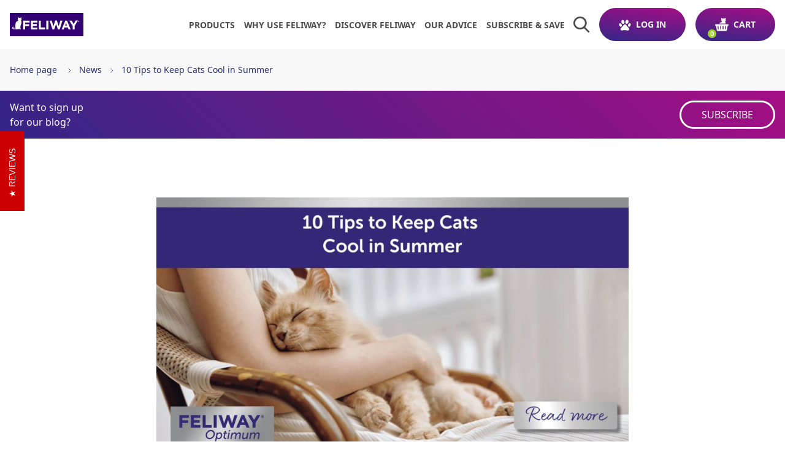

--- FILE ---
content_type: text/html; charset=utf-8
request_url: https://feliwayus.com/blogs/news/10-tips-to-keep-cats-cool-in-summer
body_size: 54841
content:
<!doctype html>
<html x-data="menu" class="no-js" :class="$store.cart.isOpen && 'overflow-hidden'" lang="en">
<head>
    <meta charset="utf-8">
    <meta http-equiv="X-UA-Compatible" content="IE=edge">
    <meta name="viewport" content="width=device-width,initial-scale=1">
    <meta name="theme-color" content="">
    <link rel="canonical" href="https://us.feliway.com/blogs/news/10-tips-to-keep-cats-cool-in-summer">
    <link rel="preconnect" href="https://cdn.shopify.com" crossorigin>
    <link rel="preconnect" href="https://monorail-edge.shopifysvc.com" crossorigin>
    <link rel="preconnect" href="https://www.youtube.com" crossorigin>
    <link rel="preconnect" href="https://static.rechargecdn.com" crossorigin>
    <link rel="preconnect" href="https://fonts.googleapis.com" crossorigin>
    <link rel="preconnect" href="https://ajax.googleapis.com" crossorigin>
    <link rel="preconnect" href="https://api.ceva.exponea.com" crossorigin>

    <style>
    :root, #root, #docs-root, .root {
        /* Colors */
        --color-primary-1: #29306b;
        --color-primary-2: #a40e84;
        --color-primary-contrast: #ffffff;
        --color-secondary-1: #29306b;
        --color-secondary-2: #29306B;
        --color-secondary-contrast: #fff;
        --color-primary-gradient: linear-gradient(7.46deg, rgba(51, 38, 135, 1) 0.39%, rgba(164, 14, 132, 1) 99.71%);
        --color-secondary-gradient: linear-gradient(43.46deg, rgba(51, 38, 135, 1) 0.39%, rgba(164, 14, 132, 1) 99.71%);
        --color-text-hover: #0a58ca;
        --color-background-hover: #A40E84;

        /* Additional colors */
        --color-slate: #a40e84;
        --color-grey: #000000;
        --color-grey-light: #E8E8E8;
        --color-grey-ultra-light: #F8F8F8;

        /* Swiper */
        --swiper-pagination-bottom: 0;
        --swiper-pagination-bullet-size: 14px;
        --swiper-pagination-bullet-horizontal-gap: 8px;
        --swiper-navigation-sides-offset: -10px;
        --swiper-theme-color: #29306B;
    }
</style>

    <style>
    /* Raleway Normal */

    @font-face {
        font-family: 'Raleway';
        src: url(//feliwayus.com/cdn/shop/t/206/assets/Raleway-Regular.woff2?v=18035014875260368501763653359) format('woff2');
        font-weight: 400;
        font-style: normal;
        font-display: swap;
    }

    @font-face {
        font-family: 'Raleway';
        src: url(//feliwayus.com/cdn/shop/t/206/assets/Raleway-Medium.woff2?v=180271422034447405201763653359) format('woff2');
        font-weight: 500;
        font-style: normal;
        font-display: swap;
    }

    @font-face {
        font-family: 'Raleway';
        src: url(//feliwayus.com/cdn/shop/t/206/assets/Raleway-SemiBold.woff2?v=12864698914836798981763653359) format('woff2');
        font-weight: 600;
        font-style: normal;
        font-display: swap;
    }

    @font-face {
        font-family: 'Raleway';
        src: url(//feliwayus.com/cdn/shop/t/206/assets/Raleway-Bold.woff2?v=48182769662191271331763653359) format('woff2');
        font-weight: 700;
        font-style: normal;
        font-display: swap;
    }

    @font-face {
        font-family: 'Raleway';
        src: url(//feliwayus.com/cdn/shop/t/206/assets/Raleway-ExtraBold.woff2?v=174230356366603409781763653359) format('woff2');
        font-weight: 800;
        font-style: normal;
        font-display: swap;
    }
    

    /* Raleway Italic */

    @font-face {
        font-family: 'Raleway';
        src: url(//feliwayus.com/cdn/shop/t/206/assets/Raleway-RegularItalic.woff2?v=112230802815492727251763653359) format('woff2');
        font-weight: 400;
        font-style: italic;
        font-display: swap;
    }

    @font-face {
        font-family: 'Raleway';
        src: url(//feliwayus.com/cdn/shop/t/206/assets/Raleway-MediumItalic.woff2?v=75517458806460552951763653359) format('woff2');
        font-weight: 500;
        font-style: italic;
        font-display: swap;
    }

    @font-face {
        font-family: 'Raleway';
        src: url(//feliwayus.com/cdn/shop/t/206/assets/Raleway-SemiBoldItalic.woff2?v=155168722493697422811763653359) format('woff2');
        font-weight: 600;
        font-style: italic;
        font-display: swap;
    }

    @font-face {
        font-family: 'Raleway';
        src: url(//feliwayus.com/cdn/shop/t/206/assets/Raleway-BoldItalic.woff2?v=75417790005602293531763653359) format('woff2');
        font-weight: 700;
        font-style: italic;
        font-display: swap;
    }

    @font-face {
        font-family: 'Raleway';
        src: url(//feliwayus.com/cdn/shop/t/206/assets/Raleway-ExtraBoldItalic.woff2?v=107189912822415682201763653359) format('woff2');
        font-weight: 800;
        font-style: italic;
        font-display: swap;
    }


    /* Noto Sans Normal */
    @font-face {
        font-family: 'Noto Sans';
        font-style: normal;
        font-weight: 100 300;
        font-stretch: 100%;
        font-display: swap;
        src: url(//feliwayus.com/cdn/shop/t/206/assets/NotoSans-Thin.woff2?v=66097162622938779831767796051) format('woff2');
    }

    @font-face {
        font-family: 'Noto Sans';
        font-style: normal;
        font-weight: 400 500;
        font-stretch: 100%;
        font-display: swap;
        src: url(//feliwayus.com/cdn/shop/t/206/assets/NotoSans-Regular.woff2?v=9273115791683131831767796051) format('woff2');
    }

    @font-face {
        font-family: 'Noto Sans';
        font-style: normal;
        font-weight: 600 700;
        font-stretch: 100%;
        font-display: swap;
        src: url(//feliwayus.com/cdn/shop/t/206/assets/NotoSans-Bold.woff2?v=165902416722110314241767796051) format('woff2');
    }

    @font-face {
        font-family: 'Noto Sans';
        font-style: normal;
        font-weight: 800 900;
        font-stretch: 100%;
        font-display: swap;
        src: url(//feliwayus.com/cdn/shop/t/206/assets/NotoSans-Black.woff2?v=140030891812986832821767796051) format('woff2');
    }
  

    /* Noto Sans Italic */

    @font-face {
        font-family: 'Noto Sans';
        font-style: italic;
        font-weight: 100 500;
        font-stretch: 100%;
        font-display: swap;
        src: url(//feliwayus.com/cdn/shop/t/206/assets/NotoSans-Italic.woff2?v=167615494016947454231747393967) format('woff2');
    }

    @font-face {
        font-family: 'Noto Sans';
        src: url(//feliwayus.com/cdn/shop/t/206/assets/NotoSans-BoldItalic.woff2?v=104996546054326102371767796051) format('woff2');
        font-style: italic;
        font-weight: 600 900;
        font-stretch: 100%;
        font-display: swap;
    }

    /* Work Sans Normal */

    @font-face {
        font-family: 'Work Sans';
        font-style: normal;
        font-weight: 100 300;
        font-display: swap;
        src: url(//feliwayus.com/cdn/shop/t/206/assets/WorkSans-Thin.woff2?v=37531662725443396781747393969) format('woff2');
    }

    @font-face {
        font-family: 'Work Sans';
        font-style: normal;
        font-weight: 400 500;
        font-display: swap;
        src: url(//feliwayus.com/cdn/shop/t/206/assets/WorkSans-Regular.woff2?v=105690860972542454661747393968) format('woff2');
    }

    @font-face {
        font-family: 'Work Sans';
        font-style: normal;
        font-weight: 600 700;
        font-display: swap;
        src: url(//feliwayus.com/cdn/shop/t/206/assets/WorkSans-Bold.woff2?v=172835961428492619891747393972) format('woff2');
    }

    @font-face {
        font-family: 'Work Sans';
        font-style: normal;
        font-weight: 800 900;
        font-display: swap;
        src: url(//feliwayus.com/cdn/shop/t/206/assets/WorkSans-Black.woff2?v=82965234324642344751747393970) format('woff2');
    }

    /* Work Sans Italic */

    @font-face {
        font-family: 'Work Sans';
        font-style: italic;
        font-weight: 100 300;
        font-display: swap;
        src: url(//feliwayus.com/cdn/shop/t/206/assets/WorkSans-ThinItalic.woff2?v=107450407332947242521747393969) format('woff2');
    }

    @font-face {
        font-family: 'Work Sans';
        font-style: italic;
        font-weight: 400 500;
        font-display: swap;
        src: url(//feliwayus.com/cdn/shop/t/206/assets/WorkSans-Italic.woff2?v=46259365048070796271747393967) format('woff2');
    }

    @font-face {
        font-family: 'Work Sans';
        font-style: italic;
        font-weight: 600 700;
        font-display: swap;
        src: url(//feliwayus.com/cdn/shop/t/206/assets/WorkSans-BoldItalic.woff2?v=110745836442867937411747393972) format('woff2');
    }

    @font-face {
        font-family: 'Work Sans';
        font-style: italic;
        font-weight: 800 900;
        font-display: swap;
        src: url(//feliwayus.com/cdn/shop/t/206/assets/WorkSans-BlackItalic.woff2?v=172771800062131879141747393971) format('woff2');
    }
</style>
    <link href="//feliwayus.com/cdn/shop/t/206/assets/custom-overide.css?v=37850643821846790191748269335" rel="stylesheet" type="text/css" media="all" />
    <link href="//feliwayus.com/cdn/shop/t/206/assets/bundle.dynamic.css?v=177681436934793566521767796051" as="style" rel="preload">
    <title>10 Tips to Keep Cats Cool in Summer

    </title>

    
        <meta name="description" content="Keeping cats cool in summer can sometimes be a challenge! Even with their lovely warm fur coats, cats do like to sit and soak up the sun!  However, in summer it is especially important to take care of our feline friends, so that they do not get overexposed to the sun and heat. Cats who are more senior, longhaired, over">
    

    

<meta property="og:site_name" content="FELIWAY Shop">
<meta property="og:url" content="https://us.feliway.com/blogs/news/10-tips-to-keep-cats-cool-in-summer">
<meta property="og:title" content="10 Tips to Keep Cats Cool in Summer">
<meta property="og:type" content="article">
<meta property="og:description" content="Keeping cats cool in summer can sometimes be a challenge! Even with their lovely warm fur coats, cats do like to sit and soak up the sun!  However, in summer it is especially important to take care of our feline friends, so that they do not get overexposed to the sun and heat. Cats who are more senior, longhaired, over">


<meta property="og:image" content="http://feliwayus.com/cdn/shop/articles/Medium-10_Tips_to_Keep_Cats_Cool_in_Summer-min.jpg?v=1712147926">
    <meta property="og:image:secure_url" content="https://feliwayus.com/cdn/shop/articles/Medium-10_Tips_to_Keep_Cats_Cool_in_Summer-min.jpg?v=1712147926">
    <meta property="og:image:width" content="1024">
    <meta property="og:image:height" content="538">
<meta name="twitter:card" content="summary_large_image">
<meta name="twitter:title" content="10 Tips to Keep Cats Cool in Summer">
<meta name="twitter:description" content="Keeping cats cool in summer can sometimes be a challenge! Even with their lovely warm fur coats, cats do like to sit and soak up the sun!  However, in summer it is especially important to take care of our feline friends, so that they do not get overexposed to the sun and heat. Cats who are more senior, longhaired, over">

    
    <script>window.performance && window.performance.mark && window.performance.mark('shopify.content_for_header.start');</script><meta id="shopify-digital-wallet" name="shopify-digital-wallet" content="/33191821447/digital_wallets/dialog">
<meta name="shopify-checkout-api-token" content="5d0d4c67d0a0556c241088b80d2b5c63">
<meta id="in-context-paypal-metadata" data-shop-id="33191821447" data-venmo-supported="false" data-environment="production" data-locale="en_US" data-paypal-v4="true" data-currency="USD">
<link rel="alternate" type="application/atom+xml" title="Feed" href="/blogs/news.atom" />
<script async="async" src="/checkouts/internal/preloads.js?locale=en-US"></script>
<link rel="preconnect" href="https://shop.app" crossorigin="anonymous">
<script async="async" src="https://shop.app/checkouts/internal/preloads.js?locale=en-US&shop_id=33191821447" crossorigin="anonymous"></script>
<script id="apple-pay-shop-capabilities" type="application/json">{"shopId":33191821447,"countryCode":"US","currencyCode":"USD","merchantCapabilities":["supports3DS"],"merchantId":"gid:\/\/shopify\/Shop\/33191821447","merchantName":"FELIWAY Shop","requiredBillingContactFields":["postalAddress","email","phone"],"requiredShippingContactFields":["postalAddress","email","phone"],"shippingType":"shipping","supportedNetworks":["visa","masterCard","amex","discover","elo","jcb"],"total":{"type":"pending","label":"FELIWAY Shop","amount":"1.00"},"shopifyPaymentsEnabled":true,"supportsSubscriptions":true}</script>
<script id="shopify-features" type="application/json">{"accessToken":"5d0d4c67d0a0556c241088b80d2b5c63","betas":["rich-media-storefront-analytics"],"domain":"feliwayus.com","predictiveSearch":true,"shopId":33191821447,"locale":"en"}</script>
<script>var Shopify = Shopify || {};
Shopify.shop = "feliwayus.myshopify.com";
Shopify.locale = "en";
Shopify.currency = {"active":"USD","rate":"1.0"};
Shopify.country = "US";
Shopify.theme = {"name":"feliway-us\/live","id":138099949703,"schema_name":"CEVA Shared Theme","schema_version":"0.1.0","theme_store_id":null,"role":"main"};
Shopify.theme.handle = "null";
Shopify.theme.style = {"id":null,"handle":null};
Shopify.cdnHost = "feliwayus.com/cdn";
Shopify.routes = Shopify.routes || {};
Shopify.routes.root = "/";</script>
<script type="module">!function(o){(o.Shopify=o.Shopify||{}).modules=!0}(window);</script>
<script>!function(o){function n(){var o=[];function n(){o.push(Array.prototype.slice.apply(arguments))}return n.q=o,n}var t=o.Shopify=o.Shopify||{};t.loadFeatures=n(),t.autoloadFeatures=n()}(window);</script>
<script>
  window.ShopifyPay = window.ShopifyPay || {};
  window.ShopifyPay.apiHost = "shop.app\/pay";
  window.ShopifyPay.redirectState = null;
</script>
<script id="shop-js-analytics" type="application/json">{"pageType":"article"}</script>
<script defer="defer" async type="module" src="//feliwayus.com/cdn/shopifycloud/shop-js/modules/v2/client.init-shop-cart-sync_IZsNAliE.en.esm.js"></script>
<script defer="defer" async type="module" src="//feliwayus.com/cdn/shopifycloud/shop-js/modules/v2/chunk.common_0OUaOowp.esm.js"></script>
<script type="module">
  await import("//feliwayus.com/cdn/shopifycloud/shop-js/modules/v2/client.init-shop-cart-sync_IZsNAliE.en.esm.js");
await import("//feliwayus.com/cdn/shopifycloud/shop-js/modules/v2/chunk.common_0OUaOowp.esm.js");

  window.Shopify.SignInWithShop?.initShopCartSync?.({"fedCMEnabled":true,"windoidEnabled":true});

</script>
<script>
  window.Shopify = window.Shopify || {};
  if (!window.Shopify.featureAssets) window.Shopify.featureAssets = {};
  window.Shopify.featureAssets['shop-js'] = {"shop-cart-sync":["modules/v2/client.shop-cart-sync_DLOhI_0X.en.esm.js","modules/v2/chunk.common_0OUaOowp.esm.js"],"init-fed-cm":["modules/v2/client.init-fed-cm_C6YtU0w6.en.esm.js","modules/v2/chunk.common_0OUaOowp.esm.js"],"shop-button":["modules/v2/client.shop-button_BCMx7GTG.en.esm.js","modules/v2/chunk.common_0OUaOowp.esm.js"],"shop-cash-offers":["modules/v2/client.shop-cash-offers_BT26qb5j.en.esm.js","modules/v2/chunk.common_0OUaOowp.esm.js","modules/v2/chunk.modal_CGo_dVj3.esm.js"],"init-windoid":["modules/v2/client.init-windoid_B9PkRMql.en.esm.js","modules/v2/chunk.common_0OUaOowp.esm.js"],"init-shop-email-lookup-coordinator":["modules/v2/client.init-shop-email-lookup-coordinator_DZkqjsbU.en.esm.js","modules/v2/chunk.common_0OUaOowp.esm.js"],"shop-toast-manager":["modules/v2/client.shop-toast-manager_Di2EnuM7.en.esm.js","modules/v2/chunk.common_0OUaOowp.esm.js"],"shop-login-button":["modules/v2/client.shop-login-button_BtqW_SIO.en.esm.js","modules/v2/chunk.common_0OUaOowp.esm.js","modules/v2/chunk.modal_CGo_dVj3.esm.js"],"avatar":["modules/v2/client.avatar_BTnouDA3.en.esm.js"],"pay-button":["modules/v2/client.pay-button_CWa-C9R1.en.esm.js","modules/v2/chunk.common_0OUaOowp.esm.js"],"init-shop-cart-sync":["modules/v2/client.init-shop-cart-sync_IZsNAliE.en.esm.js","modules/v2/chunk.common_0OUaOowp.esm.js"],"init-customer-accounts":["modules/v2/client.init-customer-accounts_DenGwJTU.en.esm.js","modules/v2/client.shop-login-button_BtqW_SIO.en.esm.js","modules/v2/chunk.common_0OUaOowp.esm.js","modules/v2/chunk.modal_CGo_dVj3.esm.js"],"init-shop-for-new-customer-accounts":["modules/v2/client.init-shop-for-new-customer-accounts_JdHXxpS9.en.esm.js","modules/v2/client.shop-login-button_BtqW_SIO.en.esm.js","modules/v2/chunk.common_0OUaOowp.esm.js","modules/v2/chunk.modal_CGo_dVj3.esm.js"],"init-customer-accounts-sign-up":["modules/v2/client.init-customer-accounts-sign-up_D6__K_p8.en.esm.js","modules/v2/client.shop-login-button_BtqW_SIO.en.esm.js","modules/v2/chunk.common_0OUaOowp.esm.js","modules/v2/chunk.modal_CGo_dVj3.esm.js"],"checkout-modal":["modules/v2/client.checkout-modal_C_ZQDY6s.en.esm.js","modules/v2/chunk.common_0OUaOowp.esm.js","modules/v2/chunk.modal_CGo_dVj3.esm.js"],"shop-follow-button":["modules/v2/client.shop-follow-button_XetIsj8l.en.esm.js","modules/v2/chunk.common_0OUaOowp.esm.js","modules/v2/chunk.modal_CGo_dVj3.esm.js"],"lead-capture":["modules/v2/client.lead-capture_DvA72MRN.en.esm.js","modules/v2/chunk.common_0OUaOowp.esm.js","modules/v2/chunk.modal_CGo_dVj3.esm.js"],"shop-login":["modules/v2/client.shop-login_ClXNxyh6.en.esm.js","modules/v2/chunk.common_0OUaOowp.esm.js","modules/v2/chunk.modal_CGo_dVj3.esm.js"],"payment-terms":["modules/v2/client.payment-terms_CNlwjfZz.en.esm.js","modules/v2/chunk.common_0OUaOowp.esm.js","modules/v2/chunk.modal_CGo_dVj3.esm.js"]};
</script>
<script>(function() {
  var isLoaded = false;
  function asyncLoad() {
    if (isLoaded) return;
    isLoaded = true;
    var urls = ["https:\/\/hello.zonos.com\/shop-duty-tax\/hello.js?1676926118873\u0026shop=feliwayus.myshopify.com","https:\/\/cdn.jsdelivr.net\/gh\/apphq\/slidecart-dist@master\/slidecarthq-forward.js?4\u0026shop=feliwayus.myshopify.com","https:\/\/d23dclunsivw3h.cloudfront.net\/redirect-app.js?shop=feliwayus.myshopify.com","https:\/\/static.rechargecdn.com\/assets\/js\/widget.min.js?shop=feliwayus.myshopify.com","https:\/\/d26ky332zktp97.cloudfront.net\/shops\/gLhdEsHqgEuXceEZh\/colibrius-m.js?shop=feliwayus.myshopify.com","https:\/\/d33a6lvgbd0fej.cloudfront.net\/script_tag\/secomapp.scripttag.js?shop=feliwayus.myshopify.com"];
    for (var i = 0; i < urls.length; i++) {
      var s = document.createElement('script');
      s.type = 'text/javascript';
      s.async = true;
      s.src = urls[i];
      var x = document.getElementsByTagName('script')[0];
      x.parentNode.insertBefore(s, x);
    }
  };
  if(window.attachEvent) {
    window.attachEvent('onload', asyncLoad);
  } else {
    window.addEventListener('load', asyncLoad, false);
  }
})();</script>
<script id="__st">var __st={"a":33191821447,"offset":-18000,"reqid":"ba619c3b-ff0b-4e0a-abc6-d88d59c2519e-1768365068","pageurl":"feliwayus.com\/blogs\/news\/10-tips-to-keep-cats-cool-in-summer","s":"articles-556938002567","u":"41214e317c02","p":"article","rtyp":"article","rid":556938002567};</script>
<script>window.ShopifyPaypalV4VisibilityTracking = true;</script>
<script id="captcha-bootstrap">!function(){'use strict';const t='contact',e='account',n='new_comment',o=[[t,t],['blogs',n],['comments',n],[t,'customer']],c=[[e,'customer_login'],[e,'guest_login'],[e,'recover_customer_password'],[e,'create_customer']],r=t=>t.map((([t,e])=>`form[action*='/${t}']:not([data-nocaptcha='true']) input[name='form_type'][value='${e}']`)).join(','),a=t=>()=>t?[...document.querySelectorAll(t)].map((t=>t.form)):[];function s(){const t=[...o],e=r(t);return a(e)}const i='password',u='form_key',d=['recaptcha-v3-token','g-recaptcha-response','h-captcha-response',i],f=()=>{try{return window.sessionStorage}catch{return}},m='__shopify_v',_=t=>t.elements[u];function p(t,e,n=!1){try{const o=window.sessionStorage,c=JSON.parse(o.getItem(e)),{data:r}=function(t){const{data:e,action:n}=t;return t[m]||n?{data:e,action:n}:{data:t,action:n}}(c);for(const[e,n]of Object.entries(r))t.elements[e]&&(t.elements[e].value=n);n&&o.removeItem(e)}catch(o){console.error('form repopulation failed',{error:o})}}const l='form_type',E='cptcha';function T(t){t.dataset[E]=!0}const w=window,h=w.document,L='Shopify',v='ce_forms',y='captcha';let A=!1;((t,e)=>{const n=(g='f06e6c50-85a8-45c8-87d0-21a2b65856fe',I='https://cdn.shopify.com/shopifycloud/storefront-forms-hcaptcha/ce_storefront_forms_captcha_hcaptcha.v1.5.2.iife.js',D={infoText:'Protected by hCaptcha',privacyText:'Privacy',termsText:'Terms'},(t,e,n)=>{const o=w[L][v],c=o.bindForm;if(c)return c(t,g,e,D).then(n);var r;o.q.push([[t,g,e,D],n]),r=I,A||(h.body.append(Object.assign(h.createElement('script'),{id:'captcha-provider',async:!0,src:r})),A=!0)});var g,I,D;w[L]=w[L]||{},w[L][v]=w[L][v]||{},w[L][v].q=[],w[L][y]=w[L][y]||{},w[L][y].protect=function(t,e){n(t,void 0,e),T(t)},Object.freeze(w[L][y]),function(t,e,n,w,h,L){const[v,y,A,g]=function(t,e,n){const i=e?o:[],u=t?c:[],d=[...i,...u],f=r(d),m=r(i),_=r(d.filter((([t,e])=>n.includes(e))));return[a(f),a(m),a(_),s()]}(w,h,L),I=t=>{const e=t.target;return e instanceof HTMLFormElement?e:e&&e.form},D=t=>v().includes(t);t.addEventListener('submit',(t=>{const e=I(t);if(!e)return;const n=D(e)&&!e.dataset.hcaptchaBound&&!e.dataset.recaptchaBound,o=_(e),c=g().includes(e)&&(!o||!o.value);(n||c)&&t.preventDefault(),c&&!n&&(function(t){try{if(!f())return;!function(t){const e=f();if(!e)return;const n=_(t);if(!n)return;const o=n.value;o&&e.removeItem(o)}(t);const e=Array.from(Array(32),(()=>Math.random().toString(36)[2])).join('');!function(t,e){_(t)||t.append(Object.assign(document.createElement('input'),{type:'hidden',name:u})),t.elements[u].value=e}(t,e),function(t,e){const n=f();if(!n)return;const o=[...t.querySelectorAll(`input[type='${i}']`)].map((({name:t})=>t)),c=[...d,...o],r={};for(const[a,s]of new FormData(t).entries())c.includes(a)||(r[a]=s);n.setItem(e,JSON.stringify({[m]:1,action:t.action,data:r}))}(t,e)}catch(e){console.error('failed to persist form',e)}}(e),e.submit())}));const S=(t,e)=>{t&&!t.dataset[E]&&(n(t,e.some((e=>e===t))),T(t))};for(const o of['focusin','change'])t.addEventListener(o,(t=>{const e=I(t);D(e)&&S(e,y())}));const B=e.get('form_key'),M=e.get(l),P=B&&M;t.addEventListener('DOMContentLoaded',(()=>{const t=y();if(P)for(const e of t)e.elements[l].value===M&&p(e,B);[...new Set([...A(),...v().filter((t=>'true'===t.dataset.shopifyCaptcha))])].forEach((e=>S(e,t)))}))}(h,new URLSearchParams(w.location.search),n,t,e,['guest_login'])})(!0,!1)}();</script>
<script integrity="sha256-4kQ18oKyAcykRKYeNunJcIwy7WH5gtpwJnB7kiuLZ1E=" data-source-attribution="shopify.loadfeatures" defer="defer" src="//feliwayus.com/cdn/shopifycloud/storefront/assets/storefront/load_feature-a0a9edcb.js" crossorigin="anonymous"></script>
<script crossorigin="anonymous" defer="defer" src="//feliwayus.com/cdn/shopifycloud/storefront/assets/shopify_pay/storefront-65b4c6d7.js?v=20250812"></script>
<script data-source-attribution="shopify.dynamic_checkout.dynamic.init">var Shopify=Shopify||{};Shopify.PaymentButton=Shopify.PaymentButton||{isStorefrontPortableWallets:!0,init:function(){window.Shopify.PaymentButton.init=function(){};var t=document.createElement("script");t.src="https://feliwayus.com/cdn/shopifycloud/portable-wallets/latest/portable-wallets.en.js",t.type="module",document.head.appendChild(t)}};
</script>
<script data-source-attribution="shopify.dynamic_checkout.buyer_consent">
  function portableWalletsHideBuyerConsent(e){var t=document.getElementById("shopify-buyer-consent"),n=document.getElementById("shopify-subscription-policy-button");t&&n&&(t.classList.add("hidden"),t.setAttribute("aria-hidden","true"),n.removeEventListener("click",e))}function portableWalletsShowBuyerConsent(e){var t=document.getElementById("shopify-buyer-consent"),n=document.getElementById("shopify-subscription-policy-button");t&&n&&(t.classList.remove("hidden"),t.removeAttribute("aria-hidden"),n.addEventListener("click",e))}window.Shopify?.PaymentButton&&(window.Shopify.PaymentButton.hideBuyerConsent=portableWalletsHideBuyerConsent,window.Shopify.PaymentButton.showBuyerConsent=portableWalletsShowBuyerConsent);
</script>
<script data-source-attribution="shopify.dynamic_checkout.cart.bootstrap">document.addEventListener("DOMContentLoaded",(function(){function t(){return document.querySelector("shopify-accelerated-checkout-cart, shopify-accelerated-checkout")}if(t())Shopify.PaymentButton.init();else{new MutationObserver((function(e,n){t()&&(Shopify.PaymentButton.init(),n.disconnect())})).observe(document.body,{childList:!0,subtree:!0})}}));
</script>
<link id="shopify-accelerated-checkout-styles" rel="stylesheet" media="screen" href="https://feliwayus.com/cdn/shopifycloud/portable-wallets/latest/accelerated-checkout-backwards-compat.css" crossorigin="anonymous">
<style id="shopify-accelerated-checkout-cart">
        #shopify-buyer-consent {
  margin-top: 1em;
  display: inline-block;
  width: 100%;
}

#shopify-buyer-consent.hidden {
  display: none;
}

#shopify-subscription-policy-button {
  background: none;
  border: none;
  padding: 0;
  text-decoration: underline;
  font-size: inherit;
  cursor: pointer;
}

#shopify-subscription-policy-button::before {
  box-shadow: none;
}

      </style>

<script>window.performance && window.performance.mark && window.performance.mark('shopify.content_for_header.end');</script>

    <!-- exponea 2.7 theme.liquid -->
    <style>.xnpe_async_hide{opacity:0 !important}</style>
    
    <!-- Bloomreach Data Layer Snippet -->
    <script>
        window.dataLayer = window.dataLayer || []; 
        function subscribeCookieListener(dataLayer) { 
            // Step to process information already existing in the datalayer 
            dataLayer.forEach(processDatalayerEvent) 
            // Set-up a "listener" 
            const originalPush = dataLayer.push; 
            dataLayer.push = function() { 
                originalPush.apply(dataLayer, arguments); 
                Array.from(arguments).forEach(processDatalayerEvent); 
            }; 
        } 
        subscribeCookieListener(window.dataLayer); 
        function processDatalayerEvent(event){ 
            if(event.event === "bre.cookie"){ 
                Shopify.analytics.publish("bre.cookie",event); 
            } 
        } 
    </script>
    
    <script>
        !function(e,n,t,i,r,o){function s(e){if("number"!=typeof e)return e;var n=new Date;return new Date(n.getTime()+1e3*e)}var a=4e3,c="xnpe_async_hide";function p(e){return e.reduce((function(e,n){return e[n]=function(){e._.push([n.toString(),arguments])},e}),{_:[]})}function m(e,n,t){var i=t.createElement(n);i.src=e;var r=t.getElementsByTagName(n)[0];return r.parentNode.insertBefore(i,r),i}function u(e){return"[object Date]"===Object.prototype.toString.call(e)}o.target=o.target||"https://api.exponea.com",o.file_path=o.file_path||o.target+"/js/exponea.min.js",r[n]=p(["anonymize","initialize","identify","getSegments","update","track","trackLink","trackEnhancedEcommerce","getHtml","showHtml","showBanner","showWebLayer","ping","getAbTest","loadDependency","getRecommendation","reloadWebLayers","_preInitialize","_initializeConfig"]),r[n].notifications=p(["isAvailable","isSubscribed","subscribe","unsubscribe"]),r[n].segments=p(["subscribe"]),r[n]["snippetVersion"]="v2.7.0",function(e,n,t){e[n]["_"+t]={},e[n]["_"+t].nowFn=Date.now,e[n]["_"+t].snippetStartTime=e[n]["_"+t].nowFn()}(r,n,"performance"),function(e,n,t,i,r,o){e[r]={sdk:e[i],sdkObjectName:i,skipExperiments:!!t.new_experiments,sign:t.token+"/"+(o.exec(n.cookie)||["","new"])[1],path:t.target}}(r,e,o,n,i,RegExp("__exponea_etc__"+"=([\\w-]+)")),function(e,n,t){m(e.file_path,n,t)}(o,t,e),function(e,n,t,i,r,o,p){if(e.new_experiments){!0===e.new_experiments&&(e.new_experiments={});var l,f=e.new_experiments.hide_class||c,_=e.new_experiments.timeout||a,g=encodeURIComponent(o.location.href.split("#")[0]);e.cookies&&e.cookies.expires&&("number"==typeof e.cookies.expires||u(e.cookies.expires)?l=s(e.cookies.expires):e.cookies.expires.tracking&&("number"==typeof e.cookies.expires.tracking||u(e.cookies.expires.tracking))&&(l=s(e.cookies.expires.tracking))),l&&l<new Date&&(l=void 0);var d=e.target+"/webxp/"+n+"/"+o[t].sign+"/modifications.min.js?http-referer="+g+"&timeout="+_+"ms"+(l?"&cookie-expires="+Math.floor(l.getTime()/1e3):"");"sync"===e.new_experiments.mode&&o.localStorage.getItem("__exponea__sync_modifications__")?function(e,n,t,i,r){t[r][n]="<"+n+' src="'+e+'"></'+n+">",i.writeln(t[r][n]),i.writeln("<"+n+">!"+r+".init && document.writeln("+r+"."+n+'.replace("/'+n+'/", "/'+n+'-async/").replace("><", " async><"))</'+n+">")}(d,n,o,p,t):function(e,n,t,i,r,o,s,a){o.documentElement.classList.add(e);var c=m(t,i,o);function p(){r[a].init||m(t.replace("/"+i+"/","/"+i+"-async/"),i,o)}function u(){o.documentElement.classList.remove(e)}c.onload=p,c.onerror=p,o.setTimeout(u,n),o[s]._revealPage=u}(f,_,d,n,o,p,r,t)}}(o,t,i,0,n,r,e),function(e,n,t){var i;e[n]._initializeConfig(t),(null===(i=t.experimental)||void 0===i?void 0:i.non_personalized_weblayers)&&e[n]._preInitialize(t),e[n].start=function(i){i&&Object.keys(i).forEach((function(e){return t[e]=i[e]})),e[n].initialize(t)}}(r,n,o)}(document,"exponea","script","webxpClient",window,{
        "target": "https://api.ceva.exponea.com",
        "token": "a371b510-432a-11ed-8f51-522910f6ff9c",
        "data_layer": true,
        "experimental": {
            "non_personalized_weblayers": true
        },
        // replace with current customer ID or leave commented out for an anonymous customer
        // customer: window.currentUserId,
    });
    function getCookie(cname) {
        var name = cname + "=";
        var ca = document.cookie.split(';');
        var cookie = undefined;
        for (var i = 0; i < ca.length; i++) {
            var c = ca[i];
            while (c.charAt(0) == ' ') {
                c = c.substring(1);
            }
            if (c.indexOf(name) == 0) {
                cookie = c.substring(name.length, c.length);
                break;
            }
        }
        cookie = decodeURIComponent(cookie);
        cookie = cookie.split('?')[0];
        return cookie;
    }
    var customer = {};
    var cart_id = getCookie('cart'); //default Shopify cookie name is "cart"
    if (cart_id) customer.cart_id = cart_id;
    

    // Check Diadomi consent before starting Exponea
    function startExponea() {
        var didomiUserStatus = Didomi.getCurrentUserStatus();
        if (didomiUserStatus.purposes["cookies"].enabled && didomiUserStatus.purposes["measure_content_performance"].enabled && didomiUserStatus.vendors["bloomreach"].enabled) {
            exponea.start({
              "customer": customer,
              "track": {
                  "visits": true,
                  "default_properties": { "domain": "feliwayus.myshopify.com" } 
              }
          });
          console.log("Exponea started!");
        }
    }
    </script>
    <!-- exponea end -->

    





<script>
    window.dataLayer = window.dataLayer || [];

    document.addEventListener('DOMContentLoaded', function() {

        window.dataLayer.push({
            'environment': "production",
            'page_type': "article",
            'page_category': "other",
            'country': "US",
            'page_language': "en-us"
        });

        window.dataLayer.push({
            'user_email': null,
            'user_id': null,
            'user_is_connected': false,
            'user_type': "guest",
            'new_customer': false,
        });

        const newsletter = document.getElementById('contact_form') || document.getElementById('blog-subscribe-form');
        if (newsletter) {
            newsletter.addEventListener('submit', function() {
                window.dataLayer.push({
                      'event': 'subscribe_to_newsletter'
                });
            });
        }
    
        const contactElement = document.getElementById('ContactForm');
        const contactButton = document.getElementById('contact-form-btn');
        if (contactElement && contactButton) {
            const contactTopic = document.getElementById('ContactForm-topic');

            contactElement.addEventListener('submit', function() {
                window.dataLayer.push({
                    'event': 'contact_form_submit',
                    'label': contactTopic.value
                    
                });
            });
        }

        const ctaButtons = document.getElementsByClassName('btn-primary');
        if (ctaButtons.length > 0) {
            const ctaButtonsArray = Array.from(ctaButtons).filter((button) => !button.classList.contains('cta-hero'));

            ctaButtonsArray.forEach((button) => {
                button.addEventListener("click", () => {
                    window.dataLayer.push({
                        'event': 'click_cta',
                        'label': button.innerText
                    });
                });
            });
        }
    });


    function trackClickHero(title) {
        window.dataLayer.push({
            'event': 'click_hero',
            'label': title
        });
    }

    function trackSearchEvent(searchInput) {
        window.dataLayer.push({
            'event': "search",
            'search_term': searchInput,
            
        });
    }

    function trackSelectItemEvent(blockTitle, item, position = 0) {
        window.dataLayer.push({
            'ecommerce': null
        });
        window.dataLayer.push({
            'event': 'select_item',
            'ecommerce': {
                'currency': "USD",
                'value': item.price,
                'items': [ item ],
                'position': position
            }
        });
    }

    function trackMenuEvent(label) {
        window.dataLayer.push({
            'event': 'click_menu',
            'label': label
        });
    }

    function trackAccountEvent() {
        window.dataLayer.push({
            'event': 'click_account'
        });
    }

    function trackFooterEvent(label) {
        window.dataLayer.push({
            'event': 'click_footer',
            'label': label
        });
    }

    function trackLogoEvent() {
        window.dataLayer.push({
            'event':'click_logo'
        });
    }

    function trackBreadcrumbEvent(caption) {
        window.dataLayer.push({
            'event': 'click_breadcrumb',
            'label': caption
        });
    }

    function trackLoginEvent() {
        window.dataLayer.push({
            'event': 'login',
            'method': 'Email'
        });
    }

    function trackSignupEvent() {
        window.dataLayer.push({
            'event': 'sign_up',
            'method': 'Email'
        });
    }

    function trackFaqEvent(category, question) {
        window.dataLayer.push({
            'event': 'faq_click',
            'faq_category': category,
            'question_text': question
        });
    }

    function trackErrorEvent(errorMessage) {
        window.dataLayer.push({
            'event': 'error_site',
            'error_site_msg': errorMessage
        });
    }

    function trackClickPromoEvent(promotionName) {
        window.dataLayer.push({
            'ecommerce': null
        });
        window.dataLayer.push({
            'event': 'select_promotion',
            'ecommerce': {
                'promotion_name': promotionName,
                
            }
        });
    }

    function trackAddCoupon(couponName) {
        window.dataLayer.push({
            'event': 'add_coupon',
            'coupon': couponName
        });
    }    

    function trackViewPromoEvent(promotionName) {
        window.dataLayer.push({
            'ecommerce': null
        });
        window.dataLayer.push({
            'event': 'view_promotion',
            'ecommerce': {
                'promotion_name': promotionName,
            }
        });
    }

    function trackViewPopinEvent(label) {
        window.dataLayer.push({
            'event': 'view_popin',
            'label': label
        });
    }

    function trackClickPopinEvent(label) {
        window.dataLayer.push({
            'event': 'click_popin',
            'label': label
        });
    }

    

    function handleSearchSubmit(event) {
        const searchInput = document.getElementById('search-input');
        if (searchInput) {
            trackSearchEvent(searchInput.value);
        }
    }
</script>

    <link href="//feliwayus.com/cdn/shop/t/206/assets/bundle.dynamic.css?v=177681436934793566521767796051" rel="stylesheet" type="text/css" media="all" />
    
        <link rel="shortcut icon" href="//feliwayus.com/cdn/shop/files/favicon-3_32x32.png?v=1613707812" type="image/png">
    


<!-- BEGIN app block: shopify://apps/addingwell/blocks/aw-gtm/c8ed21e7-0ac8-4249-8c91-cbdde850b5b8 --><script
  type="module"
>
  setTimeout(async function () {
    const keySessionStorage = 'aw_settings';
    let __AW__settings = JSON.parse(sessionStorage.getItem(keySessionStorage));
    if(!__AW__settings) {
      const awSettings = await fetch(
              "/apps/addingwell-proxy",
              {
                method: "GET",
                redirect: "follow",
                headers: {'Content-Type': 'application/json', 'Access-Control-Allow-Origin': '*'}
              }
      );
      if (awSettings.ok) {
        __AW__settings = await awSettings.json();
        sessionStorage.setItem(keySessionStorage, JSON.stringify(__AW__settings));
      } else {
        console.error('Addingwell - Loading proxy error', awSettings.status);
        return;
      }
    }

    if(__AW__settings.insertGtmTag && __AW__settings.gtmId) {
      let __AW__gtmUrl = 'https://www.googletagmanager.com/gtm.js';
      let __AW__isAddingwellCdn = false;
      if(__AW__settings.insertGtmUrl && __AW__settings.gtmUrl) {
        __AW__gtmUrl = __AW__settings.gtmUrl;
        __AW__isAddingwellCdn = __AW__settings.isAddingwellCdn;
      }

      (function(w,d,s,l,i){
        w[l]=w[l]||[];w[l].push({'gtm.start':new Date().getTime(),event:'gtm.js'});
        var f=d.getElementsByTagName(s)[0],j=d.createElement(s),dl=l!='dataLayer'?'&l='+l:'';
        j.async=true;
        j.src=`${__AW__gtmUrl}?${__AW__isAddingwellCdn ? 'awl' : 'id'}=`+(__AW__isAddingwellCdn ? i.replace(/^GTM-/, '') : i)+dl;f.parentNode.insertBefore(j,f);
      })(window,document,'script',`${__AW__settings.dataLayerVariableName}`,`${__AW__settings.gtmId}`);
    }

    const __AW__getEventNameWithSuffix = (eventName) => {
      return eventName + (__AW__settings.dataLayerEventSuffix ? "_" + __AW__settings.dataLayerEventSuffix : "");
    }

    if(__AW__settings.enableDataLayer) {
      const MAX_ITEMS_BATCH = 10;
      const sendBatchEvents = (items, eventName, eventObject) => {
        let batch = [];
        for(let i  = 0; i < items.length; i++) {
          batch.push(items[i]);
          if(batch.length === MAX_ITEMS_BATCH || i === items.length - 1) {
            const eventClone = {
              ...eventObject,
              ecommerce: {
                ...eventObject.ecommerce,
                items: [...batch]
              }
            };
            window[__AW__settings.dataLayerVariableName].push({ ecommerce: null });
            window[__AW__settings.dataLayerVariableName].push({
              ...{'event': __AW__getEventNameWithSuffix(eventName)},
              ...eventClone
            });

            batch = [];
          }
        }
      }

      function __AW__filterNullOrEmpty(obj) {
        let filteredObj = {};

        for (let key in obj) {
          if (obj.hasOwnProperty(key)) {
            let value = obj[key];

            // If value is an object (and not null), recursively filter sub-elements
            if (typeof value === "object" && value !== null && value !== undefined) {
              let filteredSubObject = __AW__filterNullOrEmpty(value);

              // Add the filtered sub-object only if it's not empty
              if (Object.keys(filteredSubObject).length > 0) {
                filteredObj[key] = filteredSubObject;
              }
            } else {
              // Add the value only if it's neither null nor an empty string
              if (value !== null && value !== "" && value !== undefined) {
                filteredObj[key] = value;
              }
            }
          }
        }
        return filteredObj;
      }

      function getPageType(value) {
        const pageTypeMapping = {
          404: '404',
          article: 'article',
          blog: 'blog',
          cart: 'cart',
          collection: 'collection',
          gift_card: 'gift_card',
          index: 'homepage',
          product: 'product',
          search: 'searchresults',
          'customers/login': 'login',
          'customers/register': 'sign_up'
        };
        return pageTypeMapping[value] || 'other';
      }

      function pushDataLayerEvents() {
        window[__AW__settings.dataLayerVariableName] = window[__AW__settings.dataLayerVariableName] || [];  // init data layer if doesn't already exist
        const templateName = "article";
        const moneyFormat = "${{amount}}";

        const getFormattedPrice = (price) => {
          let formattedPrice = price;
          if(moneyFormat.indexOf("amount_with_period_and_space_separator") > -1) {
            formattedPrice = price.replace(' ', '');
          } else if(moneyFormat.indexOf("amount_with_space_separator") > -1) {
            formattedPrice = price.replace(' ', '').replace(',', '.');
          } else if(moneyFormat.indexOf("amount_no_decimals_with_space_separator") > -1) {
            formattedPrice = price.replace(' ', '');
          } else if(moneyFormat.indexOf("amount_with_apostrophe_separator") > -1) {
            formattedPrice = price.replace('\'', '');
          } else if(moneyFormat.indexOf("amount_no_decimals_with_comma_separator") > -1) {
            formattedPrice = price.replace('.', '');
          } else if(moneyFormat.indexOf("amount_with_comma_separator") > -1) {
            formattedPrice = price.replace('.', '').replace(',', '.');
          } else if(moneyFormat.indexOf("amount_no_decimals") > -1) {
            formattedPrice = price.replace(',', '');
          } else if(moneyFormat.indexOf("amount") > -1) {
            formattedPrice = price.replace(',', '');
          } else {
            formattedPrice = price.replace('.', '').replace(",", ".");
          }
          return parseFloat(formattedPrice);
        };
        /**********************
         * DATALAYER SECTIONS
         ***********************/
        /**
         * DATALAYER: User Data
         * Build user_data properties.
         */
        let newCustomer = true;
        window.__AW__UserData = {
          user_data: {
            new_customer: newCustomer,
          }
        };

        

        window.__AW__UserData = __AW__filterNullOrEmpty(window.__AW__UserData);
        
        // Ajout du hash SHA256 des champs sensibles de user_data (version robuste)
        async function sha256(str) {
          if (!str) return undefined;
          if (!(window.crypto && window.crypto.subtle)) {
            console.error('Crypto.subtle non supporté, hash impossible pour :', str);
            return undefined;
          }
          try {
            const buf = await window.crypto.subtle.digest('SHA-256', new TextEncoder().encode(str));
            return Array.from(new Uint8Array(buf)).map(x => x.toString(16).padStart(2, '0')).join('');
          } catch (e) {
            console.error('Erreur lors du hash SHA256 pour', str, e);
            return undefined;
          }
        }
        async function getUserDataHash(user_data) {
          const hashObj = {};
          if (!user_data) return hashObj;
          try {
            if (user_data.email_address) hashObj.email_address = await sha256(user_data.email_address);
            if (user_data.phone_number) hashObj.phone_number = await sha256(user_data.phone_number);
            if (user_data.address && typeof user_data.address === 'object') {
              hashObj.address = {};
              if (user_data.address.first_name) hashObj.address.first_name = await sha256(user_data.address.first_name);
              if (user_data.address.last_name) hashObj.address.last_name = await sha256(user_data.address.last_name);
              if (user_data.address.street) hashObj.address.street = await sha256(user_data.address.street);
              if (user_data.address.city) hashObj.address.city = await sha256(user_data.address.city);
              if (user_data.address.region) hashObj.address.region = await sha256(user_data.address.region);
              if (user_data.address.postal_code) hashObj.address.postal_code = await sha256(user_data.address.postal_code);
              if (user_data.address.country) hashObj.address.country = await sha256(user_data.address.country);
            }
          } catch (e) {
            console.error('Erreur lors du hash user_data_hashed', e);
          }
          return __AW__filterNullOrEmpty(hashObj);
        }
        (async function() {
          if (window.__AW__UserData && window.__AW__UserData.user_data) {
            window.__AW__UserData.user_data_hashed = await getUserDataHash(window.__AW__UserData.user_data);
          }
        })();
        
        window.__AW__UserData["page_type"] = getPageType(templateName);
        window[__AW__settings.dataLayerVariableName].push(window.__AW__UserData);

        window[__AW__settings.dataLayerVariableName].push({"event": __AW__getEventNameWithSuffix("page_view")});


        /**
         * DATALAYER: 404 Pages
         * Fire on 404 Pages */
        


        /**
         * DATALAYER: Blog Articles
         * Fire on Blog Article Pages */
        
        window[__AW__settings.dataLayerVariableName].push({
          'author'      : "karim koaik",
          'title'       : "10 Tips to Keep Cats Cool in Summer",
          'dateCreated' : [12,21,14,12,7,2023,3,193,true,"EDT"],
          'event'       : __AW__getEventNameWithSuffix('blog')
        });
        

        

        

        /** DATALAYER: Product List Page (Collections, Category)
         * Fire on all product listing pages. */

        const __AW__transformNumberToString = (value) => {
          if (value !== null && value !== undefined && typeof value === 'number') {
            return value.toString();
          }
          /** By Default return the current value */
          return value;
        };

        let discountPrice = 0.00;
        


        window.__AW__slaveShopifyCart = {"note":null,"attributes":{},"original_total_price":0,"total_price":0,"total_discount":0,"total_weight":0.0,"item_count":0,"items":[],"requires_shipping":false,"currency":"USD","items_subtotal_price":0,"cart_level_discount_applications":[],"checkout_charge_amount":0};
        /** DATALAYER: Product Page
         * Fire on all Product View pages. */
        

        /** DATALAYER: Cart View
         * Fire anytime a user views their cart (non-dynamic) */
        

        let drawerCartAlreadyOpened = false;
        function observeCartDrawerOpen() {
          const cartDrawer = document.querySelector("cart-drawer");
          if (!cartDrawer) return;

          const observer = new MutationObserver(() => {
            const isOpen = cartDrawer.classList.contains("active") || cartDrawer.hasAttribute("open");
            if (isOpen && !drawerCartAlreadyOpened) {
              // Delayed view_cart to ensure to have cart update
              setTimeout(() => {
                drawerCartAlreadyOpened = true;
                const ecommerceDataLayer = {
                  ecommerce: {
                    currency: __AW__slaveShopifyCart.currency,
                    value: __AW__slaveShopifyCart.total_price / 100,
                    items: __AW__slaveShopifyCart.items.map(item => {
                      const price = (item.discounted_price ?? item.price) / 100;
                      const discount = (item.price - (item.discounted_price ?? 0)) / 100;
                      let coupon = "";
                      if (Array.isArray(item?.discounts)) {
                        coupon = item.discounts
                                .filter(discount => typeof discount?.title === 'string')
                                .map(discount => discount.title)
                                .join(', ');
                      }
                      return {
                        item_id: __AW__transformNumberToString(item.product_id),
                        item_variant: item.variant_title,
                        item_variant_title: item.variant_title,
                        item_variant_id: __AW__transformNumberToString(item.variant_id),
                        item_product_id: __AW__transformNumberToString(item.product_id),
                        item_product_title: item.product_title,
                        item_name: item.product_title,
                        price: price,
                        discount: discount,
                        item_brand: item.vendor,
                        item_category: item.product_type,
                        item_list_name: item.collection || '',
                        item_list_id: '',
                        quantity: item.quantity,
                        sku: __AW__transformNumberToString(item.sku),
                        coupon: coupon,
                        url: item.url
                      };
                    })
                  }
                };
                window[__AW__settings.dataLayerVariableName].push({ ecommerce: null });
                window[__AW__settings.dataLayerVariableName].push({
                  ...{'event': __AW__getEventNameWithSuffix('view_cart')},
                  ...ecommerceDataLayer
                });
              }, 1000)

            }

            if (!isOpen) {
              drawerCartAlreadyOpened = false;
            }
          });

          observer.observe(cartDrawer, {
            attributes: true,
            attributeFilter: ['class', 'open']
          });
        }

        observeCartDrawerOpen()


        /** DATALAYER: Search Results */
        var searchPage = new RegExp("search", "g");
        if(document.location.pathname.match(searchPage)){
          var __AW__items = [];
          

          const awEcommerceSearch = {
            search_term: null,
            results_count: null,
            ecommerce: {
              items : []
            }
          };
          sendBatchEvents(__AW__items, "search", awEcommerceSearch);
        }


        const cartRegex = /\/cart\/(add|change|update)(\.js|\.json)?(\?.*)?$/;
        const pendingCartEventName = "aw_pending_cart_event";

        if(sessionStorage.getItem(pendingCartEventName)) {
          scheduleCartSync();
        }

        if (!window.__AW__patchedFetch) {
          window.__AW__patchedFetch = true;
          patchFetch();
        }

        if (!window.__AW__patchedXHR) {
          window.__AW__patchedXHR = true ;
          patchXhr();
        }

        function patchXhr() {
          const Native = window.XMLHttpRequest;

          class WrappedXHR extends Native {
            send(body) {
              this.addEventListener('load', () => {
                try {
                  const abs = this.responseURL || '';
                  const u = new URL(abs, location.origin);
                  const mt = u.pathname + (u.search || '');
                  if (this.status === 200 && cartRegex.test(mt)) {
                    scheduleCartSync();
                  }
                } catch (e) {
                  console.error('[AW] XHR handler error', e);
                }
              });
              return super.send(body);
            }
          }

          Object.setPrototypeOf(WrappedXHR, Native);
          window.XMLHttpRequest = WrappedXHR;
        }

        function patchFetch() {
          const previousFetch = window.fetch;
          window.fetch = async function (...args) {
            const [resource] = args;
            try {
              if (typeof resource !== 'string') {
                console.error('Invalid resource type');
                return previousFetch.apply(this, args);
              }

              if (cartRegex.test(resource)) {
                const response = await previousFetch.apply(this, args);
                if (response.ok) {
                  scheduleCartSync();
                } else {
                  console.warn(`Fetch for ${resource} failed with status: ${response.status}`);
                }
                return response;
              }
            } catch (error) {
              console.error('[AW] Fetch Wrapper Error:', error);
            }

            return previousFetch.apply(this, args);
          };
        }

        let awCartRunning = false;

        function scheduleCartSync() {
          if (awCartRunning) return;
          awCartRunning = true;

          try {
            const snapshot = JSON.stringify(window.__AW__slaveShopifyCart ?? { items: [] });
            sessionStorage.setItem(pendingCartEventName, snapshot);
          } catch (e) {
            console.warn('[AW] snapshot error', e);
          }

          void runCartSyncOnce().finally(() => {
            sessionStorage.removeItem(pendingCartEventName);
            awCartRunning = false;
          });
        }

        async function runCartSyncOnce() {
          try {
            const response = await fetch(`${window.Shopify.routes.root || "/"}cart.js?adw=1`, {
              credentials: 'same-origin',
              headers: { 'Accept': 'application/json' }
            });
            if (!response.ok) throw new Error('HTTP ' + response.status);

            const newCart = await response.json();
            compareCartData(newCart);
          } catch (error) {
            console.error('[AW] Error fetching /cart.js (singleton):', error);
          }
        }

        function compareCartData(newCartData) {
          const oldCartData = sessionStorage.getItem(pendingCartEventName) ? JSON.parse(sessionStorage.getItem(pendingCartEventName)) : { items: [] };
          newCartData = newCartData || {items: []};
          const oldItems = new Map(oldCartData.items.map(item => [item.id, item]));
          const newItems = new Map(newCartData.items.map(item => [item.id, item]));

          newItems.forEach((newItem, key) => {
            const oldItem = oldItems.get(key);
            const eventName = "add_to_cart";
            if (!oldItem) {
              handleCartDataLayer(eventName, newItem.quantity, newItem);
            } else if (newItem.quantity > oldItem.quantity) {
              handleCartDataLayer(eventName, newItem.quantity - oldItem.quantity, newItem);
            }
          });

          oldItems.forEach((oldItem, key) => {
            const newItem = newItems.get(key);
            const eventName = "remove_from_cart";
            if (!newItem) {
              handleCartDataLayer(eventName, oldItem.quantity, oldItem);
            } else if (oldItem.quantity > newItem.quantity) {
              handleCartDataLayer(eventName, oldItem.quantity - newItem.quantity, newItem);
            }
          });
          sessionStorage.removeItem(pendingCartEventName);
          __AW__slaveShopifyCart = newCartData;
        }

        function handleCartDataLayer(eventName, quantity, item) {
          const price = (item.discounted_price ?? item.price) / 100;
          const discount = (item.price - (item.discounted_price ?? 0)) / 100;
          const totalValue = price * quantity;
          let coupon = "";
          if(Array.isArray(item?.discounts)) {
            coupon = item.discounts
                    .filter(discount => typeof discount?.title === 'string')
                    .map(discount => discount.title)
                    .join(', ');
          }

          const ecommerceCart = {
            ecommerce: {
              currency: "USD",
              value: totalValue,
              items: [{
                item_id: __AW__transformNumberToString(item.product_id),
                item_variant: item.variant_title || "Default Variant",
                item_variant_id: __AW__transformNumberToString(item.variant_id),
                item_variant_title: item.variant_title || "Default Variant",
                item_name: item.product_title,
                item_product_id: __AW__transformNumberToString(item.product_id),
                item_product_title: item.product_title,
                sku: __AW__transformNumberToString(item.sku),
                discount: discount,
                price: price,
                item_brand: item.vendor,
                item_category: item.product_type,
                quantity: quantity,
                coupon: coupon,
                url: item?.url
              }]
            }
          };

          window[__AW__settings.dataLayerVariableName].push({ ecommerce: null });
          window[__AW__settings.dataLayerVariableName].push({
            ...{ 'event': __AW__getEventNameWithSuffix(eventName) },
            ...ecommerceCart
          });

        }
      }

      if (document.readyState === 'loading') {
        // document still loading...
        document.addEventListener('DOMContentLoaded', () => {
          pushDataLayerEvents();
        });
      } else {
        // already loaded, chocs away!
        pushDataLayerEvents();
      }
    }
  }, 0);
</script>


<!-- END app block --><link href="https://monorail-edge.shopifysvc.com" rel="dns-prefetch">
<script>(function(){if ("sendBeacon" in navigator && "performance" in window) {try {var session_token_from_headers = performance.getEntriesByType('navigation')[0].serverTiming.find(x => x.name == '_s').description;} catch {var session_token_from_headers = undefined;}var session_cookie_matches = document.cookie.match(/_shopify_s=([^;]*)/);var session_token_from_cookie = session_cookie_matches && session_cookie_matches.length === 2 ? session_cookie_matches[1] : "";var session_token = session_token_from_headers || session_token_from_cookie || "";function handle_abandonment_event(e) {var entries = performance.getEntries().filter(function(entry) {return /monorail-edge.shopifysvc.com/.test(entry.name);});if (!window.abandonment_tracked && entries.length === 0) {window.abandonment_tracked = true;var currentMs = Date.now();var navigation_start = performance.timing.navigationStart;var payload = {shop_id: 33191821447,url: window.location.href,navigation_start,duration: currentMs - navigation_start,session_token,page_type: "article"};window.navigator.sendBeacon("https://monorail-edge.shopifysvc.com/v1/produce", JSON.stringify({schema_id: "online_store_buyer_site_abandonment/1.1",payload: payload,metadata: {event_created_at_ms: currentMs,event_sent_at_ms: currentMs}}));}}window.addEventListener('pagehide', handle_abandonment_event);}}());</script>
<script id="web-pixels-manager-setup">(function e(e,d,r,n,o){if(void 0===o&&(o={}),!Boolean(null===(a=null===(i=window.Shopify)||void 0===i?void 0:i.analytics)||void 0===a?void 0:a.replayQueue)){var i,a;window.Shopify=window.Shopify||{};var t=window.Shopify;t.analytics=t.analytics||{};var s=t.analytics;s.replayQueue=[],s.publish=function(e,d,r){return s.replayQueue.push([e,d,r]),!0};try{self.performance.mark("wpm:start")}catch(e){}var l=function(){var e={modern:/Edge?\/(1{2}[4-9]|1[2-9]\d|[2-9]\d{2}|\d{4,})\.\d+(\.\d+|)|Firefox\/(1{2}[4-9]|1[2-9]\d|[2-9]\d{2}|\d{4,})\.\d+(\.\d+|)|Chrom(ium|e)\/(9{2}|\d{3,})\.\d+(\.\d+|)|(Maci|X1{2}).+ Version\/(15\.\d+|(1[6-9]|[2-9]\d|\d{3,})\.\d+)([,.]\d+|)( \(\w+\)|)( Mobile\/\w+|) Safari\/|Chrome.+OPR\/(9{2}|\d{3,})\.\d+\.\d+|(CPU[ +]OS|iPhone[ +]OS|CPU[ +]iPhone|CPU IPhone OS|CPU iPad OS)[ +]+(15[._]\d+|(1[6-9]|[2-9]\d|\d{3,})[._]\d+)([._]\d+|)|Android:?[ /-](13[3-9]|1[4-9]\d|[2-9]\d{2}|\d{4,})(\.\d+|)(\.\d+|)|Android.+Firefox\/(13[5-9]|1[4-9]\d|[2-9]\d{2}|\d{4,})\.\d+(\.\d+|)|Android.+Chrom(ium|e)\/(13[3-9]|1[4-9]\d|[2-9]\d{2}|\d{4,})\.\d+(\.\d+|)|SamsungBrowser\/([2-9]\d|\d{3,})\.\d+/,legacy:/Edge?\/(1[6-9]|[2-9]\d|\d{3,})\.\d+(\.\d+|)|Firefox\/(5[4-9]|[6-9]\d|\d{3,})\.\d+(\.\d+|)|Chrom(ium|e)\/(5[1-9]|[6-9]\d|\d{3,})\.\d+(\.\d+|)([\d.]+$|.*Safari\/(?![\d.]+ Edge\/[\d.]+$))|(Maci|X1{2}).+ Version\/(10\.\d+|(1[1-9]|[2-9]\d|\d{3,})\.\d+)([,.]\d+|)( \(\w+\)|)( Mobile\/\w+|) Safari\/|Chrome.+OPR\/(3[89]|[4-9]\d|\d{3,})\.\d+\.\d+|(CPU[ +]OS|iPhone[ +]OS|CPU[ +]iPhone|CPU IPhone OS|CPU iPad OS)[ +]+(10[._]\d+|(1[1-9]|[2-9]\d|\d{3,})[._]\d+)([._]\d+|)|Android:?[ /-](13[3-9]|1[4-9]\d|[2-9]\d{2}|\d{4,})(\.\d+|)(\.\d+|)|Mobile Safari.+OPR\/([89]\d|\d{3,})\.\d+\.\d+|Android.+Firefox\/(13[5-9]|1[4-9]\d|[2-9]\d{2}|\d{4,})\.\d+(\.\d+|)|Android.+Chrom(ium|e)\/(13[3-9]|1[4-9]\d|[2-9]\d{2}|\d{4,})\.\d+(\.\d+|)|Android.+(UC? ?Browser|UCWEB|U3)[ /]?(15\.([5-9]|\d{2,})|(1[6-9]|[2-9]\d|\d{3,})\.\d+)\.\d+|SamsungBrowser\/(5\.\d+|([6-9]|\d{2,})\.\d+)|Android.+MQ{2}Browser\/(14(\.(9|\d{2,})|)|(1[5-9]|[2-9]\d|\d{3,})(\.\d+|))(\.\d+|)|K[Aa][Ii]OS\/(3\.\d+|([4-9]|\d{2,})\.\d+)(\.\d+|)/},d=e.modern,r=e.legacy,n=navigator.userAgent;return n.match(d)?"modern":n.match(r)?"legacy":"unknown"}(),u="modern"===l?"modern":"legacy",c=(null!=n?n:{modern:"",legacy:""})[u],f=function(e){return[e.baseUrl,"/wpm","/b",e.hashVersion,"modern"===e.buildTarget?"m":"l",".js"].join("")}({baseUrl:d,hashVersion:r,buildTarget:u}),m=function(e){var d=e.version,r=e.bundleTarget,n=e.surface,o=e.pageUrl,i=e.monorailEndpoint;return{emit:function(e){var a=e.status,t=e.errorMsg,s=(new Date).getTime(),l=JSON.stringify({metadata:{event_sent_at_ms:s},events:[{schema_id:"web_pixels_manager_load/3.1",payload:{version:d,bundle_target:r,page_url:o,status:a,surface:n,error_msg:t},metadata:{event_created_at_ms:s}}]});if(!i)return console&&console.warn&&console.warn("[Web Pixels Manager] No Monorail endpoint provided, skipping logging."),!1;try{return self.navigator.sendBeacon.bind(self.navigator)(i,l)}catch(e){}var u=new XMLHttpRequest;try{return u.open("POST",i,!0),u.setRequestHeader("Content-Type","text/plain"),u.send(l),!0}catch(e){return console&&console.warn&&console.warn("[Web Pixels Manager] Got an unhandled error while logging to Monorail."),!1}}}}({version:r,bundleTarget:l,surface:e.surface,pageUrl:self.location.href,monorailEndpoint:e.monorailEndpoint});try{o.browserTarget=l,function(e){var d=e.src,r=e.async,n=void 0===r||r,o=e.onload,i=e.onerror,a=e.sri,t=e.scriptDataAttributes,s=void 0===t?{}:t,l=document.createElement("script"),u=document.querySelector("head"),c=document.querySelector("body");if(l.async=n,l.src=d,a&&(l.integrity=a,l.crossOrigin="anonymous"),s)for(var f in s)if(Object.prototype.hasOwnProperty.call(s,f))try{l.dataset[f]=s[f]}catch(e){}if(o&&l.addEventListener("load",o),i&&l.addEventListener("error",i),u)u.appendChild(l);else{if(!c)throw new Error("Did not find a head or body element to append the script");c.appendChild(l)}}({src:f,async:!0,onload:function(){if(!function(){var e,d;return Boolean(null===(d=null===(e=window.Shopify)||void 0===e?void 0:e.analytics)||void 0===d?void 0:d.initialized)}()){var d=window.webPixelsManager.init(e)||void 0;if(d){var r=window.Shopify.analytics;r.replayQueue.forEach((function(e){var r=e[0],n=e[1],o=e[2];d.publishCustomEvent(r,n,o)})),r.replayQueue=[],r.publish=d.publishCustomEvent,r.visitor=d.visitor,r.initialized=!0}}},onerror:function(){return m.emit({status:"failed",errorMsg:"".concat(f," has failed to load")})},sri:function(e){var d=/^sha384-[A-Za-z0-9+/=]+$/;return"string"==typeof e&&d.test(e)}(c)?c:"",scriptDataAttributes:o}),m.emit({status:"loading"})}catch(e){m.emit({status:"failed",errorMsg:(null==e?void 0:e.message)||"Unknown error"})}}})({shopId: 33191821447,storefrontBaseUrl: "https://us.feliway.com",extensionsBaseUrl: "https://extensions.shopifycdn.com/cdn/shopifycloud/web-pixels-manager",monorailEndpoint: "https://monorail-edge.shopifysvc.com/unstable/produce_batch",surface: "storefront-renderer",enabledBetaFlags: ["2dca8a86","a0d5f9d2"],webPixelsConfigList: [{"id":"1786183815","configuration":"{\"shopId\":\"feliwayus.myshopify.com\"}","eventPayloadVersion":"v1","runtimeContext":"STRICT","scriptVersion":"31536d5a2ef62c1887054e49fd58dba0","type":"APP","apiClientId":4845829,"privacyPurposes":["ANALYTICS"],"dataSharingAdjustments":{"protectedCustomerApprovalScopes":["read_customer_email","read_customer_personal_data","read_customer_phone"]}},{"id":"1150812295","configuration":"{\"pixelCode\":\"D28QIH3C77U6IU2RVFL0\"}","eventPayloadVersion":"v1","runtimeContext":"STRICT","scriptVersion":"22e92c2ad45662f435e4801458fb78cc","type":"APP","apiClientId":4383523,"privacyPurposes":["ANALYTICS","MARKETING","SALE_OF_DATA"],"dataSharingAdjustments":{"protectedCustomerApprovalScopes":["read_customer_address","read_customer_email","read_customer_name","read_customer_personal_data","read_customer_phone"]}},{"id":"665550983","configuration":"{\"store_id\":\"150715\",\"environment\":\"prod\"}","eventPayloadVersion":"v1","runtimeContext":"STRICT","scriptVersion":"e1b3f843f8a910884b33e33e956dd640","type":"APP","apiClientId":294517,"privacyPurposes":[],"dataSharingAdjustments":{"protectedCustomerApprovalScopes":["read_customer_address","read_customer_email","read_customer_name","read_customer_personal_data","read_customer_phone"]}},{"id":"590839943","configuration":"{\"config\":\"{\\\"pixel_id\\\":\\\"AW-867756296\\\",\\\"google_tag_ids\\\":[\\\"AW-867756296\\\"],\\\"target_country\\\":\\\"US\\\",\\\"gtag_events\\\":[{\\\"type\\\":\\\"begin_checkout\\\",\\\"action_label\\\":\\\"AW-867756296\\\/50miCITYiZ0aEIjS450D\\\"},{\\\"type\\\":\\\"search\\\",\\\"action_label\\\":\\\"AW-867756296\\\/ay9pCP7XiZ0aEIjS450D\\\"},{\\\"type\\\":\\\"view_item\\\",\\\"action_label\\\":\\\"AW-867756296\\\/m5uxCPvXiZ0aEIjS450D\\\"},{\\\"type\\\":\\\"purchase\\\",\\\"action_label\\\":\\\"AW-867756296\\\/9JxxCPXXiZ0aEIjS450D\\\"},{\\\"type\\\":\\\"page_view\\\",\\\"action_label\\\":\\\"AW-867756296\\\/lU1wCPjXiZ0aEIjS450D\\\"},{\\\"type\\\":\\\"add_payment_info\\\",\\\"action_label\\\":\\\"AW-867756296\\\/we9GCIfYiZ0aEIjS450D\\\"},{\\\"type\\\":\\\"add_to_cart\\\",\\\"action_label\\\":\\\"AW-867756296\\\/14S_CIHYiZ0aEIjS450D\\\"}],\\\"enable_monitoring_mode\\\":false}\"}","eventPayloadVersion":"v1","runtimeContext":"OPEN","scriptVersion":"b2a88bafab3e21179ed38636efcd8a93","type":"APP","apiClientId":1780363,"privacyPurposes":[],"dataSharingAdjustments":{"protectedCustomerApprovalScopes":["read_customer_address","read_customer_email","read_customer_name","read_customer_personal_data","read_customer_phone"]}},{"id":"207192199","configuration":"{\"shopId\":\"gLhdEsHqgEuXceEZh\",\"env\":\"production\"}","eventPayloadVersion":"v1","runtimeContext":"STRICT","scriptVersion":"3b8433d694d974fcc2dc637689486813","type":"APP","apiClientId":1464241,"privacyPurposes":["ANALYTICS"],"dataSharingAdjustments":{"protectedCustomerApprovalScopes":["read_customer_address","read_customer_email","read_customer_name","read_customer_personal_data","read_customer_phone"]}},{"id":"152862855","configuration":"{\"pixel_id\":\"671649783656225\",\"pixel_type\":\"facebook_pixel\",\"metaapp_system_user_token\":\"-\"}","eventPayloadVersion":"v1","runtimeContext":"OPEN","scriptVersion":"ca16bc87fe92b6042fbaa3acc2fbdaa6","type":"APP","apiClientId":2329312,"privacyPurposes":["ANALYTICS","MARKETING","SALE_OF_DATA"],"dataSharingAdjustments":{"protectedCustomerApprovalScopes":["read_customer_address","read_customer_email","read_customer_name","read_customer_personal_data","read_customer_phone"]}},{"id":"133300359","configuration":"{\"target\":\"https:\/\/api.ceva.exponea.com\",\"token\":\"a371b510-432a-11ed-8f51-522910f6ff9c\",\"search_tracking\":\"true\", \"checkout_tracking\":\"true\", \"view_category_tracking\":\"true\", \"view_item_tracking\":\"true\",\"page_viewed_tracking\":\"false\",\"integration_id\":\"3dd822a6-cf74-4656-953d-3594ff7f92c1\",\"gateway_url\":\"https:\/\/api.ceva.exponea.com\",\"domain\":\"feliwayus.myshopify.com\"}","eventPayloadVersion":"v1","runtimeContext":"STRICT","scriptVersion":"90688e052babc40a5dac3bfaa171aca1","type":"APP","apiClientId":35679600641,"privacyPurposes":["ANALYTICS","MARKETING","SALE_OF_DATA"],"dataSharingAdjustments":{"protectedCustomerApprovalScopes":["read_customer_address","read_customer_email","read_customer_name","read_customer_personal_data","read_customer_phone"]}},{"id":"28213383","eventPayloadVersion":"1","runtimeContext":"LAX","scriptVersion":"22","type":"CUSTOM","privacyPurposes":[],"name":"Checkout"},{"id":"62193799","eventPayloadVersion":"1","runtimeContext":"LAX","scriptVersion":"1","type":"CUSTOM","privacyPurposes":["ANALYTICS"],"name":"Ruler Analytics"},{"id":"85819527","eventPayloadVersion":"1","runtimeContext":"LAX","scriptVersion":"2","type":"CUSTOM","privacyPurposes":["ANALYTICS","MARKETING"],"name":"Reddit addtocart purchase"},{"id":"shopify-app-pixel","configuration":"{}","eventPayloadVersion":"v1","runtimeContext":"STRICT","scriptVersion":"0450","apiClientId":"shopify-pixel","type":"APP","privacyPurposes":["ANALYTICS","MARKETING"]},{"id":"shopify-custom-pixel","eventPayloadVersion":"v1","runtimeContext":"LAX","scriptVersion":"0450","apiClientId":"shopify-pixel","type":"CUSTOM","privacyPurposes":["ANALYTICS","MARKETING"]}],isMerchantRequest: false,initData: {"shop":{"name":"FELIWAY Shop","paymentSettings":{"currencyCode":"USD"},"myshopifyDomain":"feliwayus.myshopify.com","countryCode":"US","storefrontUrl":"https:\/\/us.feliway.com"},"customer":null,"cart":null,"checkout":null,"productVariants":[],"purchasingCompany":null},},"https://feliwayus.com/cdn","7cecd0b6w90c54c6cpe92089d5m57a67346",{"modern":"","legacy":""},{"shopId":"33191821447","storefrontBaseUrl":"https:\/\/us.feliway.com","extensionBaseUrl":"https:\/\/extensions.shopifycdn.com\/cdn\/shopifycloud\/web-pixels-manager","surface":"storefront-renderer","enabledBetaFlags":"[\"2dca8a86\", \"a0d5f9d2\"]","isMerchantRequest":"false","hashVersion":"7cecd0b6w90c54c6cpe92089d5m57a67346","publish":"custom","events":"[[\"page_viewed\",{}]]"});</script><script>
  window.ShopifyAnalytics = window.ShopifyAnalytics || {};
  window.ShopifyAnalytics.meta = window.ShopifyAnalytics.meta || {};
  window.ShopifyAnalytics.meta.currency = 'USD';
  var meta = {"page":{"pageType":"article","resourceType":"article","resourceId":556938002567,"requestId":"ba619c3b-ff0b-4e0a-abc6-d88d59c2519e-1768365068"}};
  for (var attr in meta) {
    window.ShopifyAnalytics.meta[attr] = meta[attr];
  }
</script>
<script class="analytics">
  (function () {
    var customDocumentWrite = function(content) {
      var jquery = null;

      if (window.jQuery) {
        jquery = window.jQuery;
      } else if (window.Checkout && window.Checkout.$) {
        jquery = window.Checkout.$;
      }

      if (jquery) {
        jquery('body').append(content);
      }
    };

    var hasLoggedConversion = function(token) {
      if (token) {
        return document.cookie.indexOf('loggedConversion=' + token) !== -1;
      }
      return false;
    }

    var setCookieIfConversion = function(token) {
      if (token) {
        var twoMonthsFromNow = new Date(Date.now());
        twoMonthsFromNow.setMonth(twoMonthsFromNow.getMonth() + 2);

        document.cookie = 'loggedConversion=' + token + '; expires=' + twoMonthsFromNow;
      }
    }

    var trekkie = window.ShopifyAnalytics.lib = window.trekkie = window.trekkie || [];
    if (trekkie.integrations) {
      return;
    }
    trekkie.methods = [
      'identify',
      'page',
      'ready',
      'track',
      'trackForm',
      'trackLink'
    ];
    trekkie.factory = function(method) {
      return function() {
        var args = Array.prototype.slice.call(arguments);
        args.unshift(method);
        trekkie.push(args);
        return trekkie;
      };
    };
    for (var i = 0; i < trekkie.methods.length; i++) {
      var key = trekkie.methods[i];
      trekkie[key] = trekkie.factory(key);
    }
    trekkie.load = function(config) {
      trekkie.config = config || {};
      trekkie.config.initialDocumentCookie = document.cookie;
      var first = document.getElementsByTagName('script')[0];
      var script = document.createElement('script');
      script.type = 'text/javascript';
      script.onerror = function(e) {
        var scriptFallback = document.createElement('script');
        scriptFallback.type = 'text/javascript';
        scriptFallback.onerror = function(error) {
                var Monorail = {
      produce: function produce(monorailDomain, schemaId, payload) {
        var currentMs = new Date().getTime();
        var event = {
          schema_id: schemaId,
          payload: payload,
          metadata: {
            event_created_at_ms: currentMs,
            event_sent_at_ms: currentMs
          }
        };
        return Monorail.sendRequest("https://" + monorailDomain + "/v1/produce", JSON.stringify(event));
      },
      sendRequest: function sendRequest(endpointUrl, payload) {
        // Try the sendBeacon API
        if (window && window.navigator && typeof window.navigator.sendBeacon === 'function' && typeof window.Blob === 'function' && !Monorail.isIos12()) {
          var blobData = new window.Blob([payload], {
            type: 'text/plain'
          });

          if (window.navigator.sendBeacon(endpointUrl, blobData)) {
            return true;
          } // sendBeacon was not successful

        } // XHR beacon

        var xhr = new XMLHttpRequest();

        try {
          xhr.open('POST', endpointUrl);
          xhr.setRequestHeader('Content-Type', 'text/plain');
          xhr.send(payload);
        } catch (e) {
          console.log(e);
        }

        return false;
      },
      isIos12: function isIos12() {
        return window.navigator.userAgent.lastIndexOf('iPhone; CPU iPhone OS 12_') !== -1 || window.navigator.userAgent.lastIndexOf('iPad; CPU OS 12_') !== -1;
      }
    };
    Monorail.produce('monorail-edge.shopifysvc.com',
      'trekkie_storefront_load_errors/1.1',
      {shop_id: 33191821447,
      theme_id: 138099949703,
      app_name: "storefront",
      context_url: window.location.href,
      source_url: "//feliwayus.com/cdn/s/trekkie.storefront.55c6279c31a6628627b2ba1c5ff367020da294e2.min.js"});

        };
        scriptFallback.async = true;
        scriptFallback.src = '//feliwayus.com/cdn/s/trekkie.storefront.55c6279c31a6628627b2ba1c5ff367020da294e2.min.js';
        first.parentNode.insertBefore(scriptFallback, first);
      };
      script.async = true;
      script.src = '//feliwayus.com/cdn/s/trekkie.storefront.55c6279c31a6628627b2ba1c5ff367020da294e2.min.js';
      first.parentNode.insertBefore(script, first);
    };
    trekkie.load(
      {"Trekkie":{"appName":"storefront","development":false,"defaultAttributes":{"shopId":33191821447,"isMerchantRequest":null,"themeId":138099949703,"themeCityHash":"17077782925245083257","contentLanguage":"en","currency":"USD"},"isServerSideCookieWritingEnabled":true,"monorailRegion":"shop_domain","enabledBetaFlags":["65f19447"]},"Session Attribution":{},"S2S":{"facebookCapiEnabled":true,"source":"trekkie-storefront-renderer","apiClientId":580111}}
    );

    var loaded = false;
    trekkie.ready(function() {
      if (loaded) return;
      loaded = true;

      window.ShopifyAnalytics.lib = window.trekkie;

      var originalDocumentWrite = document.write;
      document.write = customDocumentWrite;
      try { window.ShopifyAnalytics.merchantGoogleAnalytics.call(this); } catch(error) {};
      document.write = originalDocumentWrite;

      window.ShopifyAnalytics.lib.page(null,{"pageType":"article","resourceType":"article","resourceId":556938002567,"requestId":"ba619c3b-ff0b-4e0a-abc6-d88d59c2519e-1768365068","shopifyEmitted":true});

      var match = window.location.pathname.match(/checkouts\/(.+)\/(thank_you|post_purchase)/)
      var token = match? match[1]: undefined;
      if (!hasLoggedConversion(token)) {
        setCookieIfConversion(token);
        
      }
    });


        var eventsListenerScript = document.createElement('script');
        eventsListenerScript.async = true;
        eventsListenerScript.src = "//feliwayus.com/cdn/shopifycloud/storefront/assets/shop_events_listener-3da45d37.js";
        document.getElementsByTagName('head')[0].appendChild(eventsListenerScript);

})();</script>
<script
  defer
  src="https://feliwayus.com/cdn/shopifycloud/perf-kit/shopify-perf-kit-3.0.3.min.js"
  data-application="storefront-renderer"
  data-shop-id="33191821447"
  data-render-region="gcp-us-central1"
  data-page-type="article"
  data-theme-instance-id="138099949703"
  data-theme-name="CEVA Shared Theme"
  data-theme-version="0.1.0"
  data-monorail-region="shop_domain"
  data-resource-timing-sampling-rate="10"
  data-shs="true"
  data-shs-beacon="true"
  data-shs-export-with-fetch="true"
  data-shs-logs-sample-rate="1"
  data-shs-beacon-endpoint="https://feliwayus.com/api/collect"
></script>
</head>



    

    

    

    

    

    

    


<body class="overflow-x-hidden article" x-data="{ 'showSizeGuide': false, 'showLearnMore': false  }"
      :class="{ 'overflow-hidden': showSizeGuide }" data-gift-id="42592665829511"
      >

  <script type="application/ld+json">
    {
    "@context": "https://schema.org",
    "@type": "BlogPosting",
    "mainEntityOfPage": "/blogs/news/10-tips-to-keep-cats-cool-in-summer",
    "articleSection": "News",
    "keywords": "cat tips, cat-knowledge, how to travel with a cat",
    "headline": "10 Tips to Keep Cats Cool in Summer",
    "description": "Keeping cats cool in summer can sometimes be a challenge! Even with their lovely warm fur coats, cats do like to sit and soak up...",
    "dateCreated": "2023-07-12T14:21:12",
    "datePublished": "2023-08-04T14:30:00",
    "dateModified": "2023-08-04T14:30:00",
    "image": {
              "@type": "ImageObject",
              "url": "https://feliwayus.com/cdn/shop/articles/Medium-10_Tips_to_Keep_Cats_Cool_in_Summer-min.jpg?v=1712147926&width=1024",
    "image": "https://feliwayus.com/cdn/shop/articles/Medium-10_Tips_to_Keep_Cats_Cool_in_Summer-min.jpg?v=1712147926&width=1024",
    "name": "10 Tips to Keep Cats Cool in Summer",
    "width": "1024",
              "height": "1024"
            },
            "author": {
              "@type": "Person",
              "name": "karim koaik",
    "givenName": "karim",
    "familyName": "koaik"
    },
    "publisher": {
              "@type": "Organization",
              "name": "FELIWAY Shop"
    },
    "commentCount": 0,
    "comment": []
    }
  </script>



  <script type="application/ld+json">
    {
    "@context": "https://schema.org",
    "@type": "BreadcrumbList",
  "itemListElement": [{
          "@type": "ListItem",
          "position": 1,
          "name": "Home",
  "item": "https://us.feliway.com"
  },{
    "@type": "ListItem",
                  "position": 2,
                  "name": "News",
    "item": "https://us.feliway.com/blogs/news"
    }, {
                  "@type": "ListItem",
                  "position": 3,
                  "name": "News",
    "item": "https://us.feliway.com/blogs/news/10-tips-to-keep-cats-cool-in-summer"
    }]
    }
  </script>




    <div id="shopify-section-announcement-bar" class="shopify-section">

<script>
  trackViewPromoEvent('');
</script>


</div>
    <div id="shopify-section-header" class="shopify-section">



<header x-data="{ 'OpenSearch': false  }" class="relative"><div class="bg-white py-4 xl:py-0">
            <div class=" container ">
                <div class="w-full flex items-center xl:justify-between justify-between xl:flex-nowrap flex-wrap"><a href="/" @click="trackLogoEvent()">
                            <div class="w-[209px] lg:w-[278px] flex  justify-start ">
                                <svg width="120" height="38" viewbox="0 0 120 38" fill="none" xmlns="http://www.w3.org/2000/svg">
<path d="M0 38H120V0H0V38Z" fill="#330072"></path>
<path d="M112 13.9C112.1 13.9 112.2 13.9 112.2 13.8C112.2 13.7 112.1 13.7 112 13.7H111.8V14H112V13.9ZM111.8 14.5H111.6V13.5H112C112.3 13.5 112.4 13.6 112.4 13.8C112.4 14 112.3 14.1 112.1 14.1L112.4 14.6H112.1L111.9 14.1H111.8V14.5ZM112 13.2C111.6 13.2 111.3 13.5 111.3 14C111.3 14.5 111.6 14.8 112 14.8C112.4 14.8 112.7 14.5 112.7 14C112.7 13.5 112.4 13.2 112 13.2ZM112 15C111.5 15 111 14.6 111 14C111 13.4 111.5 13 112 13C112.5 13 113 13.4 113 14C113 14.6 112.5 15 112 15Z" fill="#FEFEFE"></path>
<path d="M107.3 12.7008L104.1 18.2008L100.9 12.7008H97.1004L102.4 21.3008V26.9008H105.7V21.2008L111 12.6008H107.3V12.7008ZM93.3004 20.8008L91.7004 16.8008L90.1004 20.8008H93.3004ZM93.3004 12.7008L99.2004 26.9008H95.8004L94.6004 23.8008H89.0004L87.8004 26.9008H84.5004L84.6004 26.7008L90.5004 12.6008L93.3004 12.7008ZM82.4004 12.7008L79.7004 21.8008L76.8004 12.6008H74.0004L71.1004 21.8008L68.4004 12.8008V12.7008H64.9004L69.6004 26.9008V27.0008H72.4004L75.4004 18.2008L78.4004 27.0008H81.2004L85.9004 12.7008H82.4004ZM59.6004 26.9008H62.9004V12.7008H59.6004V26.9008ZM50.7004 12.7008H47.4004V26.9008H57.4004V23.8008H50.6004V12.7008H50.7004ZM37.7004 21.2008H44.1004V18.2008H37.7004V15.7008H45.0004V12.7008H34.4004V26.9008H45.0004V23.9008H37.6004V21.2008H37.7004ZM21.7004 26.9008H25.0004V21.5008H31.5004V18.4008H25.0004V15.7008H32.3004V12.7008H21.7004V26.9008ZM18.3004 12.6008C18.3004 12.8008 18.3004 12.8008 18.4004 13.0008C18.5004 13.1008 19.0004 13.8008 19.0004 14.1008C19.2004 15.5008 18.8004 16.8008 18.6004 18.1008C18.5004 18.6008 18.1004 19.2008 17.9004 19.7008C17.6004 20.5008 17.6004 21.4008 17.4004 22.2008C17.3004 23.2008 17.1004 24.0008 17.3004 25.0008C17.3004 25.3008 17.7004 25.5008 17.8004 25.7008C18.0004 25.8008 18.0004 26.3008 17.9004 26.5008C17.8004 26.8008 17.4004 26.8008 17.1004 26.8008C16.8004 26.8008 16.2004 26.8008 16.2004 26.4008C16.0004 25.7008 15.8004 25.7008 15.6004 26.4008C15.5004 26.8008 15.1004 26.8008 14.9004 26.8008C14.7004 26.8008 14.2004 26.8008 14.1004 26.5008C14.1004 26.3008 14.0004 26.0008 13.8004 26.0008C13.3004 26.0008 13.4004 26.9008 11.2004 26.8008C10.8004 26.8008 10.3004 26.8008 10.0004 26.6008C9.70039 26.6008 9.40039 26.6008 9.10039 26.6008H8.60039C8.20039 26.6008 7.80039 26.6008 7.40039 26.6008C7.30039 26.6008 7.20039 26.6008 7.10039 26.6008C6.60039 26.6008 4.80039 26.5008 4.20039 25.4008C4.00039 25.1008 3.90039 24.7008 3.90039 24.4008C4.10039 22.8008 5.60039 22.7008 6.00039 22.7008H6.10039C6.70039 22.7008 7.10039 22.9008 7.40039 23.1008C7.40039 23.1008 7.50039 23.2008 7.50039 23.3008C7.50039 23.4008 7.40039 23.4008 7.40039 23.4008C6.30039 23.4008 5.60039 23.6008 5.30039 23.9008C5.10039 24.1008 5.00039 24.4008 5.00039 24.6008C5.10039 25.2008 6.10039 25.4008 7.10039 25.4008C7.50039 25.4008 7.80039 25.4008 8.20039 25.4008C8.40039 25.4008 8.60039 25.4008 8.80039 25.4008H9.40039C9.20039 24.7008 9.00039 23.8008 9.00039 23.1008C9.10039 22.0008 9.20039 22.1008 9.10039 21.3008C9.00039 20.5008 9.10039 18.3008 9.50039 16.8008C9.70039 16.2008 10.4004 14.7008 11.1004 14.1008C11.8004 13.5008 12.5004 13.4008 12.7004 13.3008C13.5004 13.2008 13.7004 12.7008 13.7004 12.6008C13.7004 12.2008 13.3004 11.8008 13.2004 11.5008C13.0004 11.0008 13.1004 10.7008 13.1004 10.3008C13.1004 10.3008 13.3004 9.50078 13.1004 9.10078C13.0004 8.80078 12.8004 7.70078 13.0004 7.20078C13.2004 6.70078 13.9004 7.30078 14.6004 8.20078C14.7004 8.30078 14.9004 8.30078 15.0004 8.20078C15.9004 7.90078 16.6004 8.00078 17.0004 8.30078C17.3004 8.40078 17.3004 8.40078 17.4004 8.30078C18.1004 7.40078 18.7004 6.80078 18.9004 7.20078C19.2004 7.60078 19.0004 8.80078 18.9004 9.20078C18.8004 9.60078 19.0004 10.4008 19.0004 10.4008C19.0004 10.9008 19.2004 11.1008 18.9004 11.8008C18.9004 11.9008 18.3004 12.4008 18.3004 12.6008Z" fill="#FEFEFE"></path>
</svg>
                            </div>
                        </a> 
                      <div class="flex items-center">
                        <div @click="OpenSearch = true" class="w-[1.5rem] cursor-pointer mr-[1rem] md:hidden">
                            <svg
    width="100%"
    height="100%"
    
    
    
    
    viewBox="0 0 26 26"
    
    
>
    <use
        href="//feliwayus.com/cdn/shop/t/206/assets/icon-search.svg?v=51774953835470532591747393969#svg"
        
        
    ></use>
</svg>
                        </div>
                        <button x-data x-bind:data-quantity="$store.cart.itemCount" @click="$store.cart.open()" type="button"
                                class="relative mr-[1rem] xl:hidden block">
                                
                                  <svg
    width="22"
    height="22"
    
    
    
    
    
    
    
>
    <use
        href="//feliwayus.com/cdn/shop/t/206/assets/icon-cart-cat.svg?v=149734668823467086881747393970#svg"
        
        
    ></use>
</svg>
                                
                            <span x-text="$store.cart.itemCount"
                                  class="inline-block absolute -bottom-[5px] -right-[5px] rounded-[50%] w-[13px] h-[13px] bg-[#9BD227] flex flex-col justify-center items-center text-white text-[10px]"></span>
                        </button>
                        <div @click="openMobileMenu" class="xl:hidden block cursor-pointer" style="color: ">
                            <svg
    width="20"
    height="20"
    
    
    
    
    viewBox="0 0 20 20"
    
    
>
    <use
        href="//feliwayus.com/cdn/shop/t/206/assets/icon-burger-menu-black.svg?v=121793376659064913321747393969#svg"
        
        
    ></use>
</svg>
                        </div>
                      </div>
                    

                    <nav class="2xl:px-[1.25rem] grow my-0 xl:block hidden">
                        <ul class="flex items-center justify-evenly">

                                

                                <li id="products__menu_item" class=" py-[28px] 2xl:px-[1rem] px-0 last:mr-0 group hover:text-primary-2" x-init="OpenDropdownMenu('products_desktop_dropdown', '#products__menu_item')">
                                    <a href="/collections/feliway-range" class="text-[0.87rem] uppercase font-bold whitespace-nowrap"  @click="trackMenuEvent('PRODUCTS')">PRODUCTS</a>
                                </li>

                                

                                <li id="why_use_feliway__menu_item" class=" py-[28px] 2xl:px-[1rem] px-0 last:mr-0 group hover:text-primary-2" x-init="OpenDropdownMenu('why_use_feliway_desktop_dropdown', '#why_use_feliway__menu_item')">
                                    <a href="#" class="text-[0.87rem] uppercase font-bold whitespace-nowrap"  @click="trackMenuEvent('WHY USE FELIWAY?')">WHY USE FELIWAY?</a>
                                </li>

                                

                                <li id="discover_feliway__menu_item" class=" py-[28px] 2xl:px-[1rem] px-0 last:mr-0 group hover:text-primary-2" x-init="OpenDropdownMenu('discover_feliway_desktop_dropdown', '#discover_feliway__menu_item')">
                                    <a href="#" class="text-[0.87rem] uppercase font-bold whitespace-nowrap"  @click="trackMenuEvent('DISCOVER FELIWAY')">DISCOVER FELIWAY</a>
                                </li>

                                

                                <li id="our_advice__menu_item" class="relative py-[28px] 2xl:px-[1rem] px-0 last:mr-0 group hover:text-primary-2" x-init="OpenDropdownMenu('our_advice_desktop_dropdown', '#our_advice__menu_item')">
                                    <a href="#" class="text-[0.87rem] uppercase font-bold whitespace-nowrap"  @click="trackMenuEvent('OUR ADVICE')">OUR ADVICE</a>
                                </li>

                                

                                <li id="subscribe_save__menu_item" class="relative py-[28px] 2xl:px-[1rem] px-0 last:mr-0 group hover:text-primary-2" x-init="OpenDropdownMenu('subscribe_save_desktop_dropdown', '#subscribe_save__menu_item')">
                                    <a href="https://us.feliway.com/pages/feliway-subscribe-save" class="text-[0.87rem] uppercase font-bold whitespace-nowrap"  @click="trackMenuEvent('Subscribe & Save')">Subscribe & Save</a>
                                </li></ul>
                    </nav>
                    <div class="xl:flex hidden items-center  flex-row-reverse ">
                        <div class="flex items-stretch flex-row-reverse">
                          
<button x-data :data-quantity="$store.cart.itemCount" @click="$store.cart.open()" type="button" class="carticon btn-nav bg-gradient-primary min-w-[7.5rem] relative bg-primary-1   ml-[1rem]  py-0 px-4 xl:py-4  xl:px-8 ">
                               
                                <style>
                                  .carticon:before {
                                    content: none;
                                  }
                                </style>
                                
                                  <svg width="22" height="22" viewbox="0 0 22 22" fill="none" xmlns="http://www.w3.org/2000/svg">
        <path d="M20.6253 10.4305H20.6469C21.0199 10.4305 21.3567 10.5845 21.5974 10.8331C21.846 11.0746 22 11.4114 22 11.7844V11.8068V11.8277C22 12.2007 21.846 12.5375 21.5974 12.7782C21.3559 13.0268 21.0191 13.1808 20.6461 13.1808H20.6236H20.4632L19.2272 20.2944C19.1749 20.6141 19.0075 20.9036 18.7564 21.1085L18.754 21.1101C18.5214 21.3098 18.2166 21.4317 17.8838 21.4317H4.11462C3.78176 21.4317 3.47698 21.3098 3.24277 21.1085L3.24438 21.1101C2.99417 20.9068 2.82652 20.6194 2.77276 20.3016L2.77196 20.2936L1.53597 13.18H1.35309C0.980132 13.18 0.643262 13.026 0.402641 12.7773C0.275069 12.654 0.173667 12.5061 0.104488 12.3427C0.0353096 12.1793 -0.000226663 12.0036 1.08783e-06 11.8261V11.7828C1.08783e-06 11.4098 0.153999 11.0729 0.402641 10.8323C0.644064 10.5837 0.980934 10.4297 1.3539 10.4297H1.37635H1.37555L20.6253 10.4305ZM5.20705 19.0239C5.29704 19.0177 5.38482 18.9932 5.46497 18.9518C5.54512 18.9104 5.61593 18.8531 5.67305 18.7833L5.67385 18.7825C5.73478 18.7148 5.78106 18.6353 5.80977 18.5489C5.83848 18.4624 5.84901 18.371 5.84068 18.2804V18.2828L5.49659 13.8136C5.49045 13.7236 5.46593 13.6358 5.42455 13.5557C5.38316 13.4756 5.32579 13.4047 5.25597 13.3476L5.25517 13.3468C5.18751 13.2859 5.10798 13.2396 5.02157 13.2109C4.93516 13.1822 4.84374 13.1717 4.75307 13.18H4.75548C4.66548 13.1861 4.5777 13.2106 4.49755 13.252C4.41741 13.2934 4.34659 13.3508 4.28948 13.4206L4.28867 13.4214C4.22774 13.4891 4.18146 13.5686 4.15275 13.655C4.12404 13.7414 4.11352 13.8328 4.12184 13.9235V13.9211L4.46593 18.3902C4.47738 18.5635 4.55628 18.7253 4.6857 18.841L4.6865 18.8418C4.81032 18.9593 4.97457 19.0248 5.14529 19.0247H5.15411H5.15331L5.20705 19.0239ZM9.62245 18.3373V13.8617C9.6227 13.7727 9.60477 13.6844 9.56974 13.6025C9.53471 13.5206 9.48332 13.4467 9.41872 13.3853C9.35715 13.3208 9.28308 13.2694 9.20104 13.2344C9.119 13.1994 9.03069 13.1814 8.94149 13.1816H8.92865C8.83955 13.1813 8.75134 13.1993 8.66942 13.2343C8.5875 13.2693 8.51359 13.3207 8.45222 13.3853C8.38768 13.4469 8.33633 13.521 8.30131 13.603C8.26628 13.685 8.24832 13.7733 8.2485 13.8626V18.3445C8.2485 18.5322 8.3263 18.7014 8.45222 18.821C8.5138 18.8855 8.58786 18.9368 8.6699 18.9719C8.75194 19.0069 8.84025 19.0249 8.92945 19.0247H8.94229C9.03139 19.0249 9.1196 19.007 9.20152 18.972C9.28345 18.9369 9.35735 18.8856 9.41872 18.821C9.48414 18.7594 9.53626 18.6851 9.57185 18.6026C9.60744 18.5201 9.62575 18.4312 9.62565 18.3413V18.3365L9.62245 18.3373ZM13.7475 18.3373V13.8617C13.7478 13.7727 13.7298 13.6844 13.6948 13.6025C13.6598 13.5206 13.6084 13.4467 13.5438 13.3853C13.4822 13.3208 13.4081 13.2694 13.3261 13.2344C13.2441 13.1994 13.1557 13.1814 13.0665 13.1816H13.0537C12.9646 13.1813 12.8764 13.1993 12.7945 13.2343C12.7125 13.2693 12.6386 13.3207 12.5773 13.3853C12.5127 13.4469 12.4614 13.521 12.4264 13.603C12.3913 13.685 12.3734 13.7733 12.3735 13.8626V18.3445C12.3735 18.5322 12.4513 18.7014 12.5773 18.821C12.6388 18.8855 12.7129 18.9368 12.7949 18.9719C12.877 19.0069 12.9653 19.0249 13.0545 19.0247H13.0673C13.1564 19.0249 13.2446 19.007 13.3266 18.972C13.4085 18.9369 13.4824 18.8856 13.5438 18.821C13.6092 18.7594 13.6613 18.6851 13.6969 18.6026C13.7325 18.5201 13.7508 18.4312 13.7507 18.3413V18.3365L13.7475 18.3373ZM17.5285 18.3902L17.8725 13.9211C17.8803 13.8307 17.8695 13.7397 17.8408 13.6536C17.8121 13.5676 17.7662 13.4883 17.7057 13.4206L17.7065 13.4214C17.6495 13.3515 17.5789 13.294 17.4989 13.2523C17.4189 13.2107 17.3313 13.1858 17.2413 13.1792H17.2389C17.1485 13.1714 17.0575 13.1822 16.9714 13.2109C16.8854 13.2396 16.8061 13.2856 16.7384 13.346L16.7392 13.3452C16.6693 13.4022 16.6118 13.4728 16.5701 13.5528C16.5285 13.6328 16.5036 13.7205 16.497 13.8104V13.8128L16.1529 18.282C16.1451 18.3724 16.1559 18.4634 16.1846 18.5494C16.2133 18.6355 16.2593 18.7148 16.3197 18.7825L16.3189 18.7817C16.3759 18.8516 16.4466 18.9091 16.5265 18.9508C16.6065 18.9924 16.6942 19.0173 16.7841 19.0239H16.8483C17.0192 19.0239 17.1837 18.9584 17.3079 18.841C17.439 18.7254 17.5193 18.563 17.5317 18.3886V18.3862L17.5285 18.3902Z" fill="white"></path>
        <path fill-rule="evenodd" clip-rule="evenodd" d="M16.5209 6.83005C16.4203 6.69657 16.4214 6.62789 16.4233 6.50405C16.4238 6.47268 16.4244 6.43778 16.4233 6.39738C16.4208 6.2764 16.6187 6.03678 16.8118 5.80292C16.9604 5.62303 17.1062 5.44655 17.1557 5.33012C17.3735 4.82576 17.4289 4.2661 17.3142 3.72883C17.195 3.29611 17.1537 2.84569 17.1919 2.3985C17.4042 1.66925 17.4026 0.894401 17.1874 0.166027C16.8711 -0.338042 16.1669 0.371369 15.4017 1.41003L15.4003 1.41194C15.2844 1.56825 15.2478 1.61762 14.9232 1.45854C14.5508 1.29297 14.1493 1.20243 13.7418 1.19211C13.3343 1.1818 12.9288 1.2519 12.5484 1.39841L12.5175 1.40875C12.3621 1.46093 12.1855 1.52027 12.0679 1.37968C11.2479 0.388213 10.5048 -0.276681 10.217 0.244637C10.0425 0.983882 10.0831 1.75764 10.334 2.47456C10.3976 2.9188 10.3814 3.37082 10.2862 3.80936C10.2254 4.25658 10.2706 4.71184 10.4181 5.13838C10.4661 5.30052 10.5734 5.45608 10.6864 5.61998C10.8427 5.84663 11.0099 6.08924 11.0467 6.38726C11.0713 6.58705 10.8023 7.06757 9.92532 7.23509C9.21981 7.35306 8.55816 7.65587 8.00774 8.11269C7.57804 8.5742 7.20362 9.08174 6.89062 9.62485H17.2487C17.2926 9.12457 17.2935 8.62265 17.2176 8.11254C17.0694 7.64448 16.8329 7.20913 16.5209 6.83005Z" fill="white"></path>
      </svg>
                                
                              
                              Cart
                            </button><a
                                  href="/account/login"
                                  type="button"
                                  class="btn-login-paw bg-gradient-primary bg-primary-1 min-w-[7.5rem] py-0 px-4 xl:py-4  xl:px-8  ml-[1rem] "
                                  @click="trackAccountEvent()"
                                >
                                  Log in
                                </a></div>
                        <div @click="OpenSearch = true" class="w-[26px] cursor-pointer">
                            <svg
    width="100%"
    height="100%"
    
    
    
    
    viewBox="0 0 26 26"
    
    
>
    <use
        href="//feliwayus.com/cdn/shop/t/206/assets/icon-search.svg?v=51774953835470532591747393969#svg"
        
        
    ></use>
</svg>
                        </div>
                    </div>
                </div>
            </div>
        </div><div x-cloak class="search-wrap absolute w-9/12 md:w-[750px] top-[50%] left-[50%] transform -translate-x-[50%]  -translate-y-[50%] z-50 shadow-xl" x-show="OpenSearch">
          <form role="search" class="relative" action="/search" method="get" role="search" @submit="handleSearchSubmit">
        <div class="w-full">
        <input
                id="search-input"
                type="text"
                name="q"
                placeholder="Search"
                class="w-full p-[1rem]"
            />
            <input type="hidden" name="options[prefix]" value="last" aria-hidden="true" />

            <div @click="OpenSearch = false" class="block w-[1rem] absolute  top-[1rem] right-[1rem] cursor-pointer">
                <svg
    width="100%"
    height="100%"
    
    
    
    
    viewBox="0 0 26 26"
    
    
>
    <use
        href="//feliwayus.com/cdn/shop/t/206/assets/icon-search.svg?v=51774953835470532591747393969#svg"
        
        
    ></use>
</svg>
            </div> 

        </div>
    </form>

    </div>
</header>



<div class="menu-mobile fixed top-0 bottom-0 bg-white w-[262px] md:w-[600px] z-[150] overflow-y-auto h-[100vh]">
    <div
    @click="closeMobileMenu"
    class=" h-[57px] items-center  flex justify-end  px-[1.25rem] py-[1rem] cursor-pointer bg-primary-1">
      
      <svg
    width="23"
    height="24"
    
    
    
    
    
    
    
>
    <use
        href="//feliwayus.com/cdn/shop/t/206/assets/icon-closing-white-small-thin.svg?v=102802961741141991181747393971#svg"
        
        
    ></use>
</svg>
    </div>
    <ul class="list-none divide-y px-[1.25rem]">
          <li
            id="products__menu_item_mobile" 
            class="py-[1rem] cursor-pointer flex items-center justify-between"
            @click="OpenMobSubmenu('products__mobmenu')">

              <div data-href="/collections/feliway-range" class="text-[0.87rem] uppercase font-bold mr-[1.5rem]"  @click="trackMenuEvent('PRODUCTS')">PRODUCTS</div>
               <svg
    width="6"
    height="9"
    
    
    
    
    
    
    
>
    <use
        href="//feliwayus.com/cdn/shop/t/206/assets/icon-chevron-right-purple.svg?v=50171063795931316661747393967#svg"
        
        
    ></use>
</svg>
          </li>
          <li
            id="why_use_feliway__menu_item_mobile" 
            class="py-[1rem] cursor-pointer flex items-center justify-between"
            @click="OpenMobSubmenu('why_use_feliway__mobmenu')">

              <div data-href="#" class="text-[0.87rem] uppercase font-bold mr-[1.5rem]"  @click="trackMenuEvent('WHY USE FELIWAY?')">WHY USE FELIWAY?</div>
               <svg
    width="6"
    height="9"
    
    
    
    
    
    
    
>
    <use
        href="//feliwayus.com/cdn/shop/t/206/assets/icon-chevron-right-purple.svg?v=50171063795931316661747393967#svg"
        
        
    ></use>
</svg>
          </li>
          <li
            id="discover_feliway__menu_item_mobile" 
            class="py-[1rem] cursor-pointer flex items-center justify-between"
            @click="OpenMobSubmenu('discover_feliway__mobmenu')">

              <div data-href="#" class="text-[0.87rem] uppercase font-bold mr-[1.5rem]"  @click="trackMenuEvent('DISCOVER FELIWAY')">DISCOVER FELIWAY</div>
               <svg
    width="6"
    height="9"
    
    
    
    
    
    
    
>
    <use
        href="//feliwayus.com/cdn/shop/t/206/assets/icon-chevron-right-purple.svg?v=50171063795931316661747393967#svg"
        
        
    ></use>
</svg>
          </li>
          <li
            id="our_advice__menu_item_mobile" 
            class="py-[1rem] cursor-pointer flex items-center justify-between"
            @click="OpenMobSubmenu('our_advice__mobmenu')">

              <div data-href="#" class="text-[0.87rem] uppercase font-bold mr-[1.5rem]"  @click="trackMenuEvent('OUR ADVICE')">OUR ADVICE</div>
               <svg
    width="6"
    height="9"
    
    
    
    
    
    
    
>
    <use
        href="//feliwayus.com/cdn/shop/t/206/assets/icon-chevron-right-purple.svg?v=50171063795931316661747393967#svg"
        
        
    ></use>
</svg>
          </li>
          <li
            id="subscribe_save__menu_item_mobile" 
            class="py-[1rem] cursor-pointer flex items-center justify-between"
            @click="OpenMobSubmenu('subscribe_save__mobmenu')">

              <div data-href="https://us.feliway.com/pages/feliway-subscribe-save" class="text-[0.87rem] uppercase font-bold mr-[1.5rem]"  @click="trackMenuEvent('Subscribe & Save')">Subscribe & Save</div>
               <svg
    width="6"
    height="9"
    
    
    
    
    
    
    
>
    <use
        href="//feliwayus.com/cdn/shop/t/206/assets/icon-chevron-right-purple.svg?v=50171063795931316661747393967#svg"
        
        
    ></use>
</svg>
          </li><div class="">
          <a
            href="/account/login"
            class="menu-login-btn btn-login-paw btn-login-paw--transparent justify-start py-[1rem]"
            @click="trackAccountEvent()"
          >
            Log in
          </a></div>

      <div>
        <button class=" btn-nav btn-nav--transparent bg-primary-1" @click="$store.cart.open()">
           Cart
        </button>
      </div>

      <form role="search" class="flex justify-between items-center text-[0.87rem] uppercase font-bold py-[1rem]" action="/search" method="get" role="search">
        <input type="text"
              name="q"
              placeholder="Search"
              class="w-full p-[0.5rem] placeholder-[#4A4A4A]"
          />
          <input type="hidden" name="options[prefix]" value="last" aria-hidden="true" />
          <button type="subbmit" class="w-[1.2rem] ml-[0.5rem]">
              <svg
    width="100%"
    height="100%"
    
    
    
    
    viewBox="0 0 26 26"
    
    
>
    <use
        href="//feliwayus.com/cdn/shop/t/206/assets/icon-search.svg?v=51774953835470532591747393969#svg"
        
        
    ></use>
</svg>
          </button>
      </form>

    </ul>
</div>
 <div @click="closeAllmenu" class="overlay fixed top-0 left-0 right-0 bottom-0 bg-gray-50 opacity-50 hidden z-[49] cursor-pointer"></div>



<style>
    .btn-nav:after {
      margin-left: -38px;
    }
    .btn-login-paw {
      -webkit-appearance: none !important;
    }

    #shopify-section-header {
        --color-primary-1: #342777;
        --color-primary-2: #a40e84;
        position: sticky;
        top: 0;
        z-index: 100;
    }
    .search-wrap{
      width: 100%;
      max-width: 750px;
    }
    #shopify-section-header  .bg-primary-1 {
        background: 
    }
    #shopify-section-header .bg-secondary-1 {
        background: 
    }

    
      .carticon svg {
       margin-right: .5rem;
      }
       .carticon::before {
         display: none;
         content: none;
       }
     

    
      .btn-cart, .btn-login, .btn-login-paw, .btn-nav, .btn-primary, body.theme-adaptil .btn-login-paw, body.theme-feliway .btn-login-paw, body.theme-junior .btn-login-paw, body.theme-thundershirt .btn-login-paw {
        font-size: 14px;
        line-height: 20px;
      }
    

</style>


</div>
    <!-- BEGIN sections: header-group -->
<div id="shopify-section-sections--17551430418567__menu_1" class="shopify-section shopify-section-group-header-group">



<div id="products_desktop_dropdown"
class="group-hover:block hidden  w-full max-w-[57.813rem] absolute top-[5rem] bg-white left-[50%] -translate-x-[50%] z-50 max-h-[calc(100vh-7.5rem)] overflow-y-auto">
 
    <div class="mx-[2.5rem]">
        <div class="grid grid-cols-6 mt-[1.875rem]">
           
                
            
                
            
                
            
                
            
                
            
                
            
                
            
                
            
        </div>
        
    </div>
     
    <div class="bg-secondary-1 w-full h-[3.375rem] text-white text-[2rem] font-bold  bg-gradient-primary ">
       <div class="mx-[3.75rem] font-[600]"> ALL OUR PRODUCTS </div>
   </div>
   
     <div class="mx-[2.5rem]">
        <div class="grid grid-cols-6 mt-[1.875rem]">
                
                        
                            <a href="/products/feliway-optimum-diffuser-refill-kit-48ml-30-day" class="flex flex-col items-center mb-[1rem]  mx-[1.25rem] hover:text-[#4a4a4a]" @click="trackMenuEvent('FELIWAY® Optimum Diffuser')">
                                <div class="w-[6.25rem] h-[6.25rem] rounded-md border overflow-hidden">
                                    

<picture>
  <source srcset="//feliwayus.com/cdn/shop/files/FeliwayOptimumDiffuserKitwithproduct-satisfactionguarantee.jpg?v=1705086462&width=390 1x, //feliwayus.com/cdn/shop/files/FeliwayOptimumDiffuserKitwithproduct-satisfactionguarantee.jpg?v=1705086462&width=780 2x" media="(max-width: 390px)">
  <source srcset="//feliwayus.com/cdn/shop/files/FeliwayOptimumDiffuserKitwithproduct-satisfactionguarantee.jpg?v=1705086462&width=480 1x, //feliwayus.com/cdn/shop/files/FeliwayOptimumDiffuserKitwithproduct-satisfactionguarantee.jpg?v=1705086462&width=960 2x" media="(max-width: 480px)">
  <source srcset="//feliwayus.com/cdn/shop/files/FeliwayOptimumDiffuserKitwithproduct-satisfactionguarantee.jpg?v=1705086462&width=786 1x, //feliwayus.com/cdn/shop/files/FeliwayOptimumDiffuserKitwithproduct-satisfactionguarantee.jpg?v=1705086462&width=1520 2x" media="(max-width: 786px)">
  <source srcset="//feliwayus.com/cdn/shop/files/FeliwayOptimumDiffuserKitwithproduct-satisfactionguarantee.jpg?v=1705086462&width=991 1x, //feliwayus.com/cdn/shop/files/FeliwayOptimumDiffuserKitwithproduct-satisfactionguarantee.jpg?v=1705086462&width=1982 2x" media="(max-width: 991px)">
  <source srcset="//feliwayus.com/cdn/shop/files/FeliwayOptimumDiffuserKitwithproduct-satisfactionguarantee.jpg?v=1705086462&width=1280 1x, //feliwayus.com/cdn/shop/files/FeliwayOptimumDiffuserKitwithproduct-satisfactionguarantee.jpg?v=1705086462&width=2560 2x" media="(max-width: 1280px)">
  <source srcset="//feliwayus.com/cdn/shop/files/FeliwayOptimumDiffuserKitwithproduct-satisfactionguarantee.jpg?v=1705086462&width=1920 1x, //feliwayus.com/cdn/shop/files/FeliwayOptimumDiffuserKitwithproduct-satisfactionguarantee.jpg?v=1705086462&width=3840 2x" media="(max-width: 1920px)">
  <source srcset="//feliwayus.com/cdn/shop/files/FeliwayOptimumDiffuserKitwithproduct-satisfactionguarantee.jpg?v=1705086462&width=2250 1x, //feliwayus.com/cdn/shop/files/FeliwayOptimumDiffuserKitwithproduct-satisfactionguarantee.jpg?v=1705086462&width=4500 2x" media="(max-width: 2250px)">
  <source srcset="//feliwayus.com/cdn/shop/files/FeliwayOptimumDiffuserKitwithproduct-satisfactionguarantee.jpg?v=1705086462&width=3250 1x, //feliwayus.com/cdn/shop/files/FeliwayOptimumDiffuserKitwithproduct-satisfactionguarantee.jpg?v=1705086462&width=5760 2x" media="(max-width: 3250px)">
  <img
    src="//feliwayus.com/cdn/shop/files/FeliwayOptimumDiffuserKitwithproduct-satisfactionguarantee.jpg?v=1705086462"
    loading="lazy"
    alt=""
    width="2000"
    height="2000"
    class="object-cover h-full"
    style=""
  />
</picture>

                                </div>
                                
                                <div class="text-[0.875rem] font-bold text-center mt-0 lg:mt-[1rem]"><b>FELIWAY® <i>Optimum</i></b> Diffuser</div>
                                
                                
                                </a>
                        
                    
                        
                            <a href="/products/feliway-happy-snack" class="flex flex-col items-center mb-[1rem]  mx-[1.25rem] hover:text-[#4a4a4a]" @click="trackMenuEvent('Happy Snack by FELIWAY®')">
                                <div class="w-[6.25rem] h-[6.25rem] rounded-md border overflow-hidden">
                                    

<picture>
  <source srcset="//feliwayus.com/cdn/shop/files/Image1Mainimagerealpackshot.png?v=1748976188&width=390 1x, //feliwayus.com/cdn/shop/files/Image1Mainimagerealpackshot.png?v=1748976188&width=780 2x" media="(max-width: 390px)">
  <source srcset="//feliwayus.com/cdn/shop/files/Image1Mainimagerealpackshot.png?v=1748976188&width=480 1x, //feliwayus.com/cdn/shop/files/Image1Mainimagerealpackshot.png?v=1748976188&width=960 2x" media="(max-width: 480px)">
  <source srcset="//feliwayus.com/cdn/shop/files/Image1Mainimagerealpackshot.png?v=1748976188&width=786 1x, //feliwayus.com/cdn/shop/files/Image1Mainimagerealpackshot.png?v=1748976188&width=1520 2x" media="(max-width: 786px)">
  <source srcset="//feliwayus.com/cdn/shop/files/Image1Mainimagerealpackshot.png?v=1748976188&width=991 1x, //feliwayus.com/cdn/shop/files/Image1Mainimagerealpackshot.png?v=1748976188&width=1982 2x" media="(max-width: 991px)">
  <source srcset="//feliwayus.com/cdn/shop/files/Image1Mainimagerealpackshot.png?v=1748976188&width=1280 1x, //feliwayus.com/cdn/shop/files/Image1Mainimagerealpackshot.png?v=1748976188&width=2560 2x" media="(max-width: 1280px)">
  <source srcset="//feliwayus.com/cdn/shop/files/Image1Mainimagerealpackshot.png?v=1748976188&width=1920 1x, //feliwayus.com/cdn/shop/files/Image1Mainimagerealpackshot.png?v=1748976188&width=3840 2x" media="(max-width: 1920px)">
  <source srcset="//feliwayus.com/cdn/shop/files/Image1Mainimagerealpackshot.png?v=1748976188&width=2250 1x, //feliwayus.com/cdn/shop/files/Image1Mainimagerealpackshot.png?v=1748976188&width=4500 2x" media="(max-width: 2250px)">
  <source srcset="//feliwayus.com/cdn/shop/files/Image1Mainimagerealpackshot.png?v=1748976188&width=3250 1x, //feliwayus.com/cdn/shop/files/Image1Mainimagerealpackshot.png?v=1748976188&width=5760 2x" media="(max-width: 3250px)">
  <img
    src="//feliwayus.com/cdn/shop/files/Image1Mainimagerealpackshot.png?v=1748976188"
    loading="lazy"
    alt=""
    width="2000"
    height="2000"
    class="object-cover h-full"
    style=""
  />
</picture>

                                </div>
                                
                                <div class="text-[0.875rem] font-bold text-center mt-0 lg:mt-[1rem]">Happy Snack by FELIWAY®</div>
                                
                                
                                </a>
                        
                    
                        
                            <a href="/products/feliway-classic-starter-set" class="flex flex-col items-center mb-[1rem]  mx-[1.25rem] hover:text-[#4a4a4a]" @click="trackMenuEvent('FELIWAY® Classic Diffuser')">
                                <div class="w-[6.25rem] h-[6.25rem] rounded-md border overflow-hidden">
                                    

<picture>
  <source srcset="//feliwayus.com/cdn/shop/products/Feliway-Classic-Diffuser-Amazon-Image-1000x1000.png?v=1648127624&width=390 1x, //feliwayus.com/cdn/shop/products/Feliway-Classic-Diffuser-Amazon-Image-1000x1000.png?v=1648127624&width=780 2x" media="(max-width: 390px)">
  <source srcset="//feliwayus.com/cdn/shop/products/Feliway-Classic-Diffuser-Amazon-Image-1000x1000.png?v=1648127624&width=480 1x, //feliwayus.com/cdn/shop/products/Feliway-Classic-Diffuser-Amazon-Image-1000x1000.png?v=1648127624&width=960 2x" media="(max-width: 480px)">
  <source srcset="//feliwayus.com/cdn/shop/products/Feliway-Classic-Diffuser-Amazon-Image-1000x1000.png?v=1648127624&width=786 1x, //feliwayus.com/cdn/shop/products/Feliway-Classic-Diffuser-Amazon-Image-1000x1000.png?v=1648127624&width=1520 2x" media="(max-width: 786px)">
  <source srcset="//feliwayus.com/cdn/shop/products/Feliway-Classic-Diffuser-Amazon-Image-1000x1000.png?v=1648127624&width=991 1x, //feliwayus.com/cdn/shop/products/Feliway-Classic-Diffuser-Amazon-Image-1000x1000.png?v=1648127624&width=1982 2x" media="(max-width: 991px)">
  <source srcset="//feliwayus.com/cdn/shop/products/Feliway-Classic-Diffuser-Amazon-Image-1000x1000.png?v=1648127624&width=1280 1x, //feliwayus.com/cdn/shop/products/Feliway-Classic-Diffuser-Amazon-Image-1000x1000.png?v=1648127624&width=2560 2x" media="(max-width: 1280px)">
  <source srcset="//feliwayus.com/cdn/shop/products/Feliway-Classic-Diffuser-Amazon-Image-1000x1000.png?v=1648127624&width=1920 1x, //feliwayus.com/cdn/shop/products/Feliway-Classic-Diffuser-Amazon-Image-1000x1000.png?v=1648127624&width=3840 2x" media="(max-width: 1920px)">
  <source srcset="//feliwayus.com/cdn/shop/products/Feliway-Classic-Diffuser-Amazon-Image-1000x1000.png?v=1648127624&width=2250 1x, //feliwayus.com/cdn/shop/products/Feliway-Classic-Diffuser-Amazon-Image-1000x1000.png?v=1648127624&width=4500 2x" media="(max-width: 2250px)">
  <source srcset="//feliwayus.com/cdn/shop/products/Feliway-Classic-Diffuser-Amazon-Image-1000x1000.png?v=1648127624&width=3250 1x, //feliwayus.com/cdn/shop/products/Feliway-Classic-Diffuser-Amazon-Image-1000x1000.png?v=1648127624&width=5760 2x" media="(max-width: 3250px)">
  <img
    src="//feliwayus.com/cdn/shop/products/Feliway-Classic-Diffuser-Amazon-Image-1000x1000.png?v=1648127624"
    loading="lazy"
    alt=""
    width="1000"
    height="1000"
    class="object-cover h-full"
    style=""
  />
</picture>

                                </div>
                                
                                <div class="text-[0.875rem] font-bold text-center mt-0 lg:mt-[1rem]"><strong>FELIWAY® <i>Classic</i></strong> Diffuser</div>
                                
                                
                                </a>
                        
                    
                        
                            <a href="/products/feliway-mulitcat-starter-set" class="flex flex-col items-center mb-[1rem]  mx-[1.25rem] hover:text-[#4a4a4a]" @click="trackMenuEvent('FELIWAY® MultiCat Diffuser')">
                                <div class="w-[6.25rem] h-[6.25rem] rounded-md border overflow-hidden">
                                    

<picture>
  <source srcset="//feliwayus.com/cdn/shop/products/Feliway-MultiCat-Diffuser-Amazon-Image-1000x1000.png?v=1648127721&width=390 1x, //feliwayus.com/cdn/shop/products/Feliway-MultiCat-Diffuser-Amazon-Image-1000x1000.png?v=1648127721&width=780 2x" media="(max-width: 390px)">
  <source srcset="//feliwayus.com/cdn/shop/products/Feliway-MultiCat-Diffuser-Amazon-Image-1000x1000.png?v=1648127721&width=480 1x, //feliwayus.com/cdn/shop/products/Feliway-MultiCat-Diffuser-Amazon-Image-1000x1000.png?v=1648127721&width=960 2x" media="(max-width: 480px)">
  <source srcset="//feliwayus.com/cdn/shop/products/Feliway-MultiCat-Diffuser-Amazon-Image-1000x1000.png?v=1648127721&width=786 1x, //feliwayus.com/cdn/shop/products/Feliway-MultiCat-Diffuser-Amazon-Image-1000x1000.png?v=1648127721&width=1520 2x" media="(max-width: 786px)">
  <source srcset="//feliwayus.com/cdn/shop/products/Feliway-MultiCat-Diffuser-Amazon-Image-1000x1000.png?v=1648127721&width=991 1x, //feliwayus.com/cdn/shop/products/Feliway-MultiCat-Diffuser-Amazon-Image-1000x1000.png?v=1648127721&width=1982 2x" media="(max-width: 991px)">
  <source srcset="//feliwayus.com/cdn/shop/products/Feliway-MultiCat-Diffuser-Amazon-Image-1000x1000.png?v=1648127721&width=1280 1x, //feliwayus.com/cdn/shop/products/Feliway-MultiCat-Diffuser-Amazon-Image-1000x1000.png?v=1648127721&width=2560 2x" media="(max-width: 1280px)">
  <source srcset="//feliwayus.com/cdn/shop/products/Feliway-MultiCat-Diffuser-Amazon-Image-1000x1000.png?v=1648127721&width=1920 1x, //feliwayus.com/cdn/shop/products/Feliway-MultiCat-Diffuser-Amazon-Image-1000x1000.png?v=1648127721&width=3840 2x" media="(max-width: 1920px)">
  <source srcset="//feliwayus.com/cdn/shop/products/Feliway-MultiCat-Diffuser-Amazon-Image-1000x1000.png?v=1648127721&width=2250 1x, //feliwayus.com/cdn/shop/products/Feliway-MultiCat-Diffuser-Amazon-Image-1000x1000.png?v=1648127721&width=4500 2x" media="(max-width: 2250px)">
  <source srcset="//feliwayus.com/cdn/shop/products/Feliway-MultiCat-Diffuser-Amazon-Image-1000x1000.png?v=1648127721&width=3250 1x, //feliwayus.com/cdn/shop/products/Feliway-MultiCat-Diffuser-Amazon-Image-1000x1000.png?v=1648127721&width=5760 2x" media="(max-width: 3250px)">
  <img
    src="//feliwayus.com/cdn/shop/products/Feliway-MultiCat-Diffuser-Amazon-Image-1000x1000.png?v=1648127721"
    loading="lazy"
    alt=""
    width="1000"
    height="1000"
    class="object-cover h-full"
    style=""
  />
</picture>

                                </div>
                                
                                <div class="text-[0.875rem] font-bold text-center mt-0 lg:mt-[1rem]"><strong>FELIWAY® <i>MultiCat</i></strong> Diffuser</div>
                                
                                
                                </a>
                        
                    
                        
                            <a href="/products/feliway-classic-spray-60ml" class="flex flex-col items-center mb-[1rem]  mx-[1.25rem] hover:text-[#4a4a4a]" @click="trackMenuEvent('FELIWAY® Classic Spray')">
                                <div class="w-[6.25rem] h-[6.25rem] rounded-md border overflow-hidden">
                                    

<picture>
  <source srcset="//feliwayus.com/cdn/shop/files/Feliway-Classic-Website-Spray-Package-Product.jpg?v=1669649870&width=390 1x, //feliwayus.com/cdn/shop/files/Feliway-Classic-Website-Spray-Package-Product.jpg?v=1669649870&width=780 2x" media="(max-width: 390px)">
  <source srcset="//feliwayus.com/cdn/shop/files/Feliway-Classic-Website-Spray-Package-Product.jpg?v=1669649870&width=480 1x, //feliwayus.com/cdn/shop/files/Feliway-Classic-Website-Spray-Package-Product.jpg?v=1669649870&width=960 2x" media="(max-width: 480px)">
  <source srcset="//feliwayus.com/cdn/shop/files/Feliway-Classic-Website-Spray-Package-Product.jpg?v=1669649870&width=786 1x, //feliwayus.com/cdn/shop/files/Feliway-Classic-Website-Spray-Package-Product.jpg?v=1669649870&width=1520 2x" media="(max-width: 786px)">
  <source srcset="//feliwayus.com/cdn/shop/files/Feliway-Classic-Website-Spray-Package-Product.jpg?v=1669649870&width=991 1x, //feliwayus.com/cdn/shop/files/Feliway-Classic-Website-Spray-Package-Product.jpg?v=1669649870&width=1982 2x" media="(max-width: 991px)">
  <source srcset="//feliwayus.com/cdn/shop/files/Feliway-Classic-Website-Spray-Package-Product.jpg?v=1669649870&width=1280 1x, //feliwayus.com/cdn/shop/files/Feliway-Classic-Website-Spray-Package-Product.jpg?v=1669649870&width=2560 2x" media="(max-width: 1280px)">
  <source srcset="//feliwayus.com/cdn/shop/files/Feliway-Classic-Website-Spray-Package-Product.jpg?v=1669649870&width=1920 1x, //feliwayus.com/cdn/shop/files/Feliway-Classic-Website-Spray-Package-Product.jpg?v=1669649870&width=3840 2x" media="(max-width: 1920px)">
  <source srcset="//feliwayus.com/cdn/shop/files/Feliway-Classic-Website-Spray-Package-Product.jpg?v=1669649870&width=2250 1x, //feliwayus.com/cdn/shop/files/Feliway-Classic-Website-Spray-Package-Product.jpg?v=1669649870&width=4500 2x" media="(max-width: 2250px)">
  <source srcset="//feliwayus.com/cdn/shop/files/Feliway-Classic-Website-Spray-Package-Product.jpg?v=1669649870&width=3250 1x, //feliwayus.com/cdn/shop/files/Feliway-Classic-Website-Spray-Package-Product.jpg?v=1669649870&width=5760 2x" media="(max-width: 3250px)">
  <img
    src="//feliwayus.com/cdn/shop/files/Feliway-Classic-Website-Spray-Package-Product.jpg?v=1669649870"
    loading="lazy"
    alt=""
    width="2000"
    height="2000"
    class="object-cover h-full"
    style=""
  />
</picture>

                                </div>
                                
                                <div class="text-[0.875rem] font-bold text-center mt-0 lg:mt-[1rem]"><strong>FELIWAY® <i>Classic</i></strong> Spray</div>
                                
                                
                                </a>
                        
                    
                        
                            <a href="/products/feliway-optimum-refill-48ml-30-day" class="flex flex-col items-center mb-[1rem]  mx-[1.25rem] hover:text-[#4a4a4a]" @click="trackMenuEvent('FELIWAY® Optimum Refill')">
                                <div class="w-[6.25rem] h-[6.25rem] rounded-md border overflow-hidden">
                                    

<picture>
  <source srcset="//feliwayus.com/cdn/shop/files/FeliwayOptimumRefill1-packPackageonly-satisfactionguarantee.jpg?v=1705087151&width=390 1x, //feliwayus.com/cdn/shop/files/FeliwayOptimumRefill1-packPackageonly-satisfactionguarantee.jpg?v=1705087151&width=780 2x" media="(max-width: 390px)">
  <source srcset="//feliwayus.com/cdn/shop/files/FeliwayOptimumRefill1-packPackageonly-satisfactionguarantee.jpg?v=1705087151&width=480 1x, //feliwayus.com/cdn/shop/files/FeliwayOptimumRefill1-packPackageonly-satisfactionguarantee.jpg?v=1705087151&width=960 2x" media="(max-width: 480px)">
  <source srcset="//feliwayus.com/cdn/shop/files/FeliwayOptimumRefill1-packPackageonly-satisfactionguarantee.jpg?v=1705087151&width=786 1x, //feliwayus.com/cdn/shop/files/FeliwayOptimumRefill1-packPackageonly-satisfactionguarantee.jpg?v=1705087151&width=1520 2x" media="(max-width: 786px)">
  <source srcset="//feliwayus.com/cdn/shop/files/FeliwayOptimumRefill1-packPackageonly-satisfactionguarantee.jpg?v=1705087151&width=991 1x, //feliwayus.com/cdn/shop/files/FeliwayOptimumRefill1-packPackageonly-satisfactionguarantee.jpg?v=1705087151&width=1982 2x" media="(max-width: 991px)">
  <source srcset="//feliwayus.com/cdn/shop/files/FeliwayOptimumRefill1-packPackageonly-satisfactionguarantee.jpg?v=1705087151&width=1280 1x, //feliwayus.com/cdn/shop/files/FeliwayOptimumRefill1-packPackageonly-satisfactionguarantee.jpg?v=1705087151&width=2560 2x" media="(max-width: 1280px)">
  <source srcset="//feliwayus.com/cdn/shop/files/FeliwayOptimumRefill1-packPackageonly-satisfactionguarantee.jpg?v=1705087151&width=1920 1x, //feliwayus.com/cdn/shop/files/FeliwayOptimumRefill1-packPackageonly-satisfactionguarantee.jpg?v=1705087151&width=3840 2x" media="(max-width: 1920px)">
  <source srcset="//feliwayus.com/cdn/shop/files/FeliwayOptimumRefill1-packPackageonly-satisfactionguarantee.jpg?v=1705087151&width=2250 1x, //feliwayus.com/cdn/shop/files/FeliwayOptimumRefill1-packPackageonly-satisfactionguarantee.jpg?v=1705087151&width=4500 2x" media="(max-width: 2250px)">
  <source srcset="//feliwayus.com/cdn/shop/files/FeliwayOptimumRefill1-packPackageonly-satisfactionguarantee.jpg?v=1705087151&width=3250 1x, //feliwayus.com/cdn/shop/files/FeliwayOptimumRefill1-packPackageonly-satisfactionguarantee.jpg?v=1705087151&width=5760 2x" media="(max-width: 3250px)">
  <img
    src="//feliwayus.com/cdn/shop/files/FeliwayOptimumRefill1-packPackageonly-satisfactionguarantee.jpg?v=1705087151"
    loading="lazy"
    alt="30-days"
    width="2000"
    height="2000"
    class="object-cover h-full"
    style=""
  />
</picture>

                                </div>
                                
                                <div class="text-[0.875rem] font-bold text-center mt-0 lg:mt-[1rem]"><b>FELIWAY® <i>Optimum</i></b> Refill</div>
                                
                                
                                </a>
                        
                    
                        
                            <a href="/products/feliway-classic-refill" class="flex flex-col items-center mb-[1rem]  mx-[1.25rem] hover:text-[#4a4a4a]" @click="trackMenuEvent('FELIWAY® Classic Refill')">
                                <div class="w-[6.25rem] h-[6.25rem] rounded-md border overflow-hidden">
                                    

<picture>
  <source srcset="//feliwayus.com/cdn/shop/products/Feliway-Classic-Refill-Amazon-Image-1000x1000.png?v=1648127661&width=390 1x, //feliwayus.com/cdn/shop/products/Feliway-Classic-Refill-Amazon-Image-1000x1000.png?v=1648127661&width=780 2x" media="(max-width: 390px)">
  <source srcset="//feliwayus.com/cdn/shop/products/Feliway-Classic-Refill-Amazon-Image-1000x1000.png?v=1648127661&width=480 1x, //feliwayus.com/cdn/shop/products/Feliway-Classic-Refill-Amazon-Image-1000x1000.png?v=1648127661&width=960 2x" media="(max-width: 480px)">
  <source srcset="//feliwayus.com/cdn/shop/products/Feliway-Classic-Refill-Amazon-Image-1000x1000.png?v=1648127661&width=786 1x, //feliwayus.com/cdn/shop/products/Feliway-Classic-Refill-Amazon-Image-1000x1000.png?v=1648127661&width=1520 2x" media="(max-width: 786px)">
  <source srcset="//feliwayus.com/cdn/shop/products/Feliway-Classic-Refill-Amazon-Image-1000x1000.png?v=1648127661&width=991 1x, //feliwayus.com/cdn/shop/products/Feliway-Classic-Refill-Amazon-Image-1000x1000.png?v=1648127661&width=1982 2x" media="(max-width: 991px)">
  <source srcset="//feliwayus.com/cdn/shop/products/Feliway-Classic-Refill-Amazon-Image-1000x1000.png?v=1648127661&width=1280 1x, //feliwayus.com/cdn/shop/products/Feliway-Classic-Refill-Amazon-Image-1000x1000.png?v=1648127661&width=2560 2x" media="(max-width: 1280px)">
  <source srcset="//feliwayus.com/cdn/shop/products/Feliway-Classic-Refill-Amazon-Image-1000x1000.png?v=1648127661&width=1920 1x, //feliwayus.com/cdn/shop/products/Feliway-Classic-Refill-Amazon-Image-1000x1000.png?v=1648127661&width=3840 2x" media="(max-width: 1920px)">
  <source srcset="//feliwayus.com/cdn/shop/products/Feliway-Classic-Refill-Amazon-Image-1000x1000.png?v=1648127661&width=2250 1x, //feliwayus.com/cdn/shop/products/Feliway-Classic-Refill-Amazon-Image-1000x1000.png?v=1648127661&width=4500 2x" media="(max-width: 2250px)">
  <source srcset="//feliwayus.com/cdn/shop/products/Feliway-Classic-Refill-Amazon-Image-1000x1000.png?v=1648127661&width=3250 1x, //feliwayus.com/cdn/shop/products/Feliway-Classic-Refill-Amazon-Image-1000x1000.png?v=1648127661&width=5760 2x" media="(max-width: 3250px)">
  <img
    src="//feliwayus.com/cdn/shop/products/Feliway-Classic-Refill-Amazon-Image-1000x1000.png?v=1648127661"
    loading="lazy"
    alt="30-days . testr"
    width="1000"
    height="1000"
    class="object-cover h-full"
    style=""
  />
</picture>

                                </div>
                                
                                <div class="text-[0.875rem] font-bold text-center mt-0 lg:mt-[1rem]"><strong>FELIWAY® <i>Classic</i></strong> Refill</div>
                                
                                
                                </a>
                        
                    
                        
                            <a href="/products/feliway-multicat-refill" class="flex flex-col items-center mb-[1rem]  mx-[1.25rem] hover:text-[#4a4a4a]" @click="trackMenuEvent('FELIWAY® MultiCat Refill')">
                                <div class="w-[6.25rem] h-[6.25rem] rounded-md border overflow-hidden">
                                    

<picture>
  <source srcset="//feliwayus.com/cdn/shop/files/Feliway-MultiCat-Refill-Amazon-Image-1000x1000_1024x1024_2x_290603e2-e6b0-43b7-b3a4-ddd545bc6dd0.webp?v=1662618941&width=390 1x, //feliwayus.com/cdn/shop/files/Feliway-MultiCat-Refill-Amazon-Image-1000x1000_1024x1024_2x_290603e2-e6b0-43b7-b3a4-ddd545bc6dd0.webp?v=1662618941&width=780 2x" media="(max-width: 390px)">
  <source srcset="//feliwayus.com/cdn/shop/files/Feliway-MultiCat-Refill-Amazon-Image-1000x1000_1024x1024_2x_290603e2-e6b0-43b7-b3a4-ddd545bc6dd0.webp?v=1662618941&width=480 1x, //feliwayus.com/cdn/shop/files/Feliway-MultiCat-Refill-Amazon-Image-1000x1000_1024x1024_2x_290603e2-e6b0-43b7-b3a4-ddd545bc6dd0.webp?v=1662618941&width=960 2x" media="(max-width: 480px)">
  <source srcset="//feliwayus.com/cdn/shop/files/Feliway-MultiCat-Refill-Amazon-Image-1000x1000_1024x1024_2x_290603e2-e6b0-43b7-b3a4-ddd545bc6dd0.webp?v=1662618941&width=786 1x, //feliwayus.com/cdn/shop/files/Feliway-MultiCat-Refill-Amazon-Image-1000x1000_1024x1024_2x_290603e2-e6b0-43b7-b3a4-ddd545bc6dd0.webp?v=1662618941&width=1520 2x" media="(max-width: 786px)">
  <source srcset="//feliwayus.com/cdn/shop/files/Feliway-MultiCat-Refill-Amazon-Image-1000x1000_1024x1024_2x_290603e2-e6b0-43b7-b3a4-ddd545bc6dd0.webp?v=1662618941&width=991 1x, //feliwayus.com/cdn/shop/files/Feliway-MultiCat-Refill-Amazon-Image-1000x1000_1024x1024_2x_290603e2-e6b0-43b7-b3a4-ddd545bc6dd0.webp?v=1662618941&width=1982 2x" media="(max-width: 991px)">
  <source srcset="//feliwayus.com/cdn/shop/files/Feliway-MultiCat-Refill-Amazon-Image-1000x1000_1024x1024_2x_290603e2-e6b0-43b7-b3a4-ddd545bc6dd0.webp?v=1662618941&width=1280 1x, //feliwayus.com/cdn/shop/files/Feliway-MultiCat-Refill-Amazon-Image-1000x1000_1024x1024_2x_290603e2-e6b0-43b7-b3a4-ddd545bc6dd0.webp?v=1662618941&width=2560 2x" media="(max-width: 1280px)">
  <source srcset="//feliwayus.com/cdn/shop/files/Feliway-MultiCat-Refill-Amazon-Image-1000x1000_1024x1024_2x_290603e2-e6b0-43b7-b3a4-ddd545bc6dd0.webp?v=1662618941&width=1920 1x, //feliwayus.com/cdn/shop/files/Feliway-MultiCat-Refill-Amazon-Image-1000x1000_1024x1024_2x_290603e2-e6b0-43b7-b3a4-ddd545bc6dd0.webp?v=1662618941&width=3840 2x" media="(max-width: 1920px)">
  <source srcset="//feliwayus.com/cdn/shop/files/Feliway-MultiCat-Refill-Amazon-Image-1000x1000_1024x1024_2x_290603e2-e6b0-43b7-b3a4-ddd545bc6dd0.webp?v=1662618941&width=2250 1x, //feliwayus.com/cdn/shop/files/Feliway-MultiCat-Refill-Amazon-Image-1000x1000_1024x1024_2x_290603e2-e6b0-43b7-b3a4-ddd545bc6dd0.webp?v=1662618941&width=4500 2x" media="(max-width: 2250px)">
  <source srcset="//feliwayus.com/cdn/shop/files/Feliway-MultiCat-Refill-Amazon-Image-1000x1000_1024x1024_2x_290603e2-e6b0-43b7-b3a4-ddd545bc6dd0.webp?v=1662618941&width=3250 1x, //feliwayus.com/cdn/shop/files/Feliway-MultiCat-Refill-Amazon-Image-1000x1000_1024x1024_2x_290603e2-e6b0-43b7-b3a4-ddd545bc6dd0.webp?v=1662618941&width=5760 2x" media="(max-width: 3250px)">
  <img
    src="//feliwayus.com/cdn/shop/files/Feliway-MultiCat-Refill-Amazon-Image-1000x1000_1024x1024_2x_290603e2-e6b0-43b7-b3a4-ddd545bc6dd0.webp?v=1662618941"
    loading="lazy"
    alt=""
    width="1000"
    height="1000"
    class="object-cover h-full"
    style=""
  />
</picture>

                                </div>
                                
                                <div class="text-[0.875rem] font-bold text-center mt-0 lg:mt-[1rem]"><strong>FELIWAY® <i>MultiCat</i></strong> Refill</div>
                                
                                
                                </a>
                        
                    
        </div>
    </div>
</div>
<!-- Mobile menu  --->
<div x-data="" id="products__mobmenu" class="submenu fixed z-[200] bg-white top-0 bottom-0 w-[262px] md:w-[600px] overflow-y-auto h-[100vh]" >
   <div class="pb-[5rem]">
    <div
        @click="closeAllmenu"
        class="bg-primary-1 xl:hidden  h-[57px] items-center  flex justify-end  px-[1.25rem] py-[1rem] cursor-pointer">
        
        <svg
    width="23"
    height="24"
    
    
    
    
    
    
    
>
    <use
        href="//feliwayus.com/cdn/shop/t/206/assets/icon-closing-white-small-thin.svg?v=102802961741141991181747393971#svg"
        
        
    ></use>
</svg>
    </div>


    <div
        @click="backToMainMobmenu"
        class="back-btn xl:hidden  flex items-center px-[1.25rem] pb-[0.688rem] pt-[1.375rem] cursor-pointer">
         <svg
    width="6"
    height="9"
    
    
    
    
    
    
    
>
    <use
        href="//feliwayus.com/cdn/shop/t/206/assets/icon-chevron-left-purple.svg?v=99247361886717640651747393970#svg"
        
        
    ></use>
</svg>
        <span
        class="text-[0.875rem] uppercase font-bold ml-[1rem] text-primary-1">back</span>
    </div>

    <div class="border-y">
        
        
            
        
            
        
            
        
            
        
            
        
            
        
            
        
            
        

        
    </div>

     
    <div class="w-full py-[1rem] px-[1.313rem]">
        <div class="text-secondary-1 text-[0.875rem] font-bold uppercase"> ALL OUR PRODUCTS</div>
    </div>
    

    
        
                <a href="/products/feliway-optimum-diffuser-refill-kit-48ml-30-day" class="flex items-center mb-[1.875rem] mx-[1.25rem]" @click="trackMenuEvent('FELIWAY® Optimum Diffuser')">
                    <div class="w-[3.125rem] h-[3.125rem] rounded-md border overflow-hidden">
                        

<picture>
  <source srcset="//feliwayus.com/cdn/shop/files/FeliwayOptimumDiffuserKitwithproduct-satisfactionguarantee.jpg?v=1705086462&width=390 1x, //feliwayus.com/cdn/shop/files/FeliwayOptimumDiffuserKitwithproduct-satisfactionguarantee.jpg?v=1705086462&width=780 2x" media="(max-width: 390px)">
  <source srcset="//feliwayus.com/cdn/shop/files/FeliwayOptimumDiffuserKitwithproduct-satisfactionguarantee.jpg?v=1705086462&width=480 1x, //feliwayus.com/cdn/shop/files/FeliwayOptimumDiffuserKitwithproduct-satisfactionguarantee.jpg?v=1705086462&width=960 2x" media="(max-width: 480px)">
  <source srcset="//feliwayus.com/cdn/shop/files/FeliwayOptimumDiffuserKitwithproduct-satisfactionguarantee.jpg?v=1705086462&width=786 1x, //feliwayus.com/cdn/shop/files/FeliwayOptimumDiffuserKitwithproduct-satisfactionguarantee.jpg?v=1705086462&width=1520 2x" media="(max-width: 786px)">
  <source srcset="//feliwayus.com/cdn/shop/files/FeliwayOptimumDiffuserKitwithproduct-satisfactionguarantee.jpg?v=1705086462&width=991 1x, //feliwayus.com/cdn/shop/files/FeliwayOptimumDiffuserKitwithproduct-satisfactionguarantee.jpg?v=1705086462&width=1982 2x" media="(max-width: 991px)">
  <source srcset="//feliwayus.com/cdn/shop/files/FeliwayOptimumDiffuserKitwithproduct-satisfactionguarantee.jpg?v=1705086462&width=1280 1x, //feliwayus.com/cdn/shop/files/FeliwayOptimumDiffuserKitwithproduct-satisfactionguarantee.jpg?v=1705086462&width=2560 2x" media="(max-width: 1280px)">
  <source srcset="//feliwayus.com/cdn/shop/files/FeliwayOptimumDiffuserKitwithproduct-satisfactionguarantee.jpg?v=1705086462&width=1920 1x, //feliwayus.com/cdn/shop/files/FeliwayOptimumDiffuserKitwithproduct-satisfactionguarantee.jpg?v=1705086462&width=3840 2x" media="(max-width: 1920px)">
  <source srcset="//feliwayus.com/cdn/shop/files/FeliwayOptimumDiffuserKitwithproduct-satisfactionguarantee.jpg?v=1705086462&width=2250 1x, //feliwayus.com/cdn/shop/files/FeliwayOptimumDiffuserKitwithproduct-satisfactionguarantee.jpg?v=1705086462&width=4500 2x" media="(max-width: 2250px)">
  <source srcset="//feliwayus.com/cdn/shop/files/FeliwayOptimumDiffuserKitwithproduct-satisfactionguarantee.jpg?v=1705086462&width=3250 1x, //feliwayus.com/cdn/shop/files/FeliwayOptimumDiffuserKitwithproduct-satisfactionguarantee.jpg?v=1705086462&width=5760 2x" media="(max-width: 3250px)">
  <img
    src="//feliwayus.com/cdn/shop/files/FeliwayOptimumDiffuserKitwithproduct-satisfactionguarantee.jpg?v=1705086462"
    loading="lazy"
    alt=""
    width="2000"
    height="2000"
    class="object-cover h-full"
    style=""
  />
</picture>

                    </div>
                    <div class="ml-[0.625rem]">
                        
                        <div class="text-[0.875rem] mb-[1rem] font-bold"><b>FELIWAY® <i>Optimum</i></b> Diffuser</div>
                        
                        
                    </div>
                </a>
        
    
        
                <a href="/products/feliway-happy-snack" class="flex items-center mb-[1.875rem] mx-[1.25rem]" @click="trackMenuEvent('Happy Snack by FELIWAY®')">
                    <div class="w-[3.125rem] h-[3.125rem] rounded-md border overflow-hidden">
                        

<picture>
  <source srcset="//feliwayus.com/cdn/shop/files/Image1Mainimagerealpackshot.png?v=1748976188&width=390 1x, //feliwayus.com/cdn/shop/files/Image1Mainimagerealpackshot.png?v=1748976188&width=780 2x" media="(max-width: 390px)">
  <source srcset="//feliwayus.com/cdn/shop/files/Image1Mainimagerealpackshot.png?v=1748976188&width=480 1x, //feliwayus.com/cdn/shop/files/Image1Mainimagerealpackshot.png?v=1748976188&width=960 2x" media="(max-width: 480px)">
  <source srcset="//feliwayus.com/cdn/shop/files/Image1Mainimagerealpackshot.png?v=1748976188&width=786 1x, //feliwayus.com/cdn/shop/files/Image1Mainimagerealpackshot.png?v=1748976188&width=1520 2x" media="(max-width: 786px)">
  <source srcset="//feliwayus.com/cdn/shop/files/Image1Mainimagerealpackshot.png?v=1748976188&width=991 1x, //feliwayus.com/cdn/shop/files/Image1Mainimagerealpackshot.png?v=1748976188&width=1982 2x" media="(max-width: 991px)">
  <source srcset="//feliwayus.com/cdn/shop/files/Image1Mainimagerealpackshot.png?v=1748976188&width=1280 1x, //feliwayus.com/cdn/shop/files/Image1Mainimagerealpackshot.png?v=1748976188&width=2560 2x" media="(max-width: 1280px)">
  <source srcset="//feliwayus.com/cdn/shop/files/Image1Mainimagerealpackshot.png?v=1748976188&width=1920 1x, //feliwayus.com/cdn/shop/files/Image1Mainimagerealpackshot.png?v=1748976188&width=3840 2x" media="(max-width: 1920px)">
  <source srcset="//feliwayus.com/cdn/shop/files/Image1Mainimagerealpackshot.png?v=1748976188&width=2250 1x, //feliwayus.com/cdn/shop/files/Image1Mainimagerealpackshot.png?v=1748976188&width=4500 2x" media="(max-width: 2250px)">
  <source srcset="//feliwayus.com/cdn/shop/files/Image1Mainimagerealpackshot.png?v=1748976188&width=3250 1x, //feliwayus.com/cdn/shop/files/Image1Mainimagerealpackshot.png?v=1748976188&width=5760 2x" media="(max-width: 3250px)">
  <img
    src="//feliwayus.com/cdn/shop/files/Image1Mainimagerealpackshot.png?v=1748976188"
    loading="lazy"
    alt=""
    width="2000"
    height="2000"
    class="object-cover h-full"
    style=""
  />
</picture>

                    </div>
                    <div class="ml-[0.625rem]">
                        
                        <div class="text-[0.875rem] mb-[1rem] font-bold">Happy Snack by FELIWAY®</div>
                        
                        
                    </div>
                </a>
        
    
        
                <a href="/products/feliway-classic-starter-set" class="flex items-center mb-[1.875rem] mx-[1.25rem]" @click="trackMenuEvent('FELIWAY® Classic Diffuser')">
                    <div class="w-[3.125rem] h-[3.125rem] rounded-md border overflow-hidden">
                        

<picture>
  <source srcset="//feliwayus.com/cdn/shop/products/Feliway-Classic-Diffuser-Amazon-Image-1000x1000.png?v=1648127624&width=390 1x, //feliwayus.com/cdn/shop/products/Feliway-Classic-Diffuser-Amazon-Image-1000x1000.png?v=1648127624&width=780 2x" media="(max-width: 390px)">
  <source srcset="//feliwayus.com/cdn/shop/products/Feliway-Classic-Diffuser-Amazon-Image-1000x1000.png?v=1648127624&width=480 1x, //feliwayus.com/cdn/shop/products/Feliway-Classic-Diffuser-Amazon-Image-1000x1000.png?v=1648127624&width=960 2x" media="(max-width: 480px)">
  <source srcset="//feliwayus.com/cdn/shop/products/Feliway-Classic-Diffuser-Amazon-Image-1000x1000.png?v=1648127624&width=786 1x, //feliwayus.com/cdn/shop/products/Feliway-Classic-Diffuser-Amazon-Image-1000x1000.png?v=1648127624&width=1520 2x" media="(max-width: 786px)">
  <source srcset="//feliwayus.com/cdn/shop/products/Feliway-Classic-Diffuser-Amazon-Image-1000x1000.png?v=1648127624&width=991 1x, //feliwayus.com/cdn/shop/products/Feliway-Classic-Diffuser-Amazon-Image-1000x1000.png?v=1648127624&width=1982 2x" media="(max-width: 991px)">
  <source srcset="//feliwayus.com/cdn/shop/products/Feliway-Classic-Diffuser-Amazon-Image-1000x1000.png?v=1648127624&width=1280 1x, //feliwayus.com/cdn/shop/products/Feliway-Classic-Diffuser-Amazon-Image-1000x1000.png?v=1648127624&width=2560 2x" media="(max-width: 1280px)">
  <source srcset="//feliwayus.com/cdn/shop/products/Feliway-Classic-Diffuser-Amazon-Image-1000x1000.png?v=1648127624&width=1920 1x, //feliwayus.com/cdn/shop/products/Feliway-Classic-Diffuser-Amazon-Image-1000x1000.png?v=1648127624&width=3840 2x" media="(max-width: 1920px)">
  <source srcset="//feliwayus.com/cdn/shop/products/Feliway-Classic-Diffuser-Amazon-Image-1000x1000.png?v=1648127624&width=2250 1x, //feliwayus.com/cdn/shop/products/Feliway-Classic-Diffuser-Amazon-Image-1000x1000.png?v=1648127624&width=4500 2x" media="(max-width: 2250px)">
  <source srcset="//feliwayus.com/cdn/shop/products/Feliway-Classic-Diffuser-Amazon-Image-1000x1000.png?v=1648127624&width=3250 1x, //feliwayus.com/cdn/shop/products/Feliway-Classic-Diffuser-Amazon-Image-1000x1000.png?v=1648127624&width=5760 2x" media="(max-width: 3250px)">
  <img
    src="//feliwayus.com/cdn/shop/products/Feliway-Classic-Diffuser-Amazon-Image-1000x1000.png?v=1648127624"
    loading="lazy"
    alt=""
    width="1000"
    height="1000"
    class="object-cover h-full"
    style=""
  />
</picture>

                    </div>
                    <div class="ml-[0.625rem]">
                        
                        <div class="text-[0.875rem] mb-[1rem] font-bold"><strong>FELIWAY® <i>Classic</i></strong> Diffuser</div>
                        
                        
                    </div>
                </a>
        
    
        
                <a href="/products/feliway-mulitcat-starter-set" class="flex items-center mb-[1.875rem] mx-[1.25rem]" @click="trackMenuEvent('FELIWAY® MultiCat Diffuser')">
                    <div class="w-[3.125rem] h-[3.125rem] rounded-md border overflow-hidden">
                        

<picture>
  <source srcset="//feliwayus.com/cdn/shop/products/Feliway-MultiCat-Diffuser-Amazon-Image-1000x1000.png?v=1648127721&width=390 1x, //feliwayus.com/cdn/shop/products/Feliway-MultiCat-Diffuser-Amazon-Image-1000x1000.png?v=1648127721&width=780 2x" media="(max-width: 390px)">
  <source srcset="//feliwayus.com/cdn/shop/products/Feliway-MultiCat-Diffuser-Amazon-Image-1000x1000.png?v=1648127721&width=480 1x, //feliwayus.com/cdn/shop/products/Feliway-MultiCat-Diffuser-Amazon-Image-1000x1000.png?v=1648127721&width=960 2x" media="(max-width: 480px)">
  <source srcset="//feliwayus.com/cdn/shop/products/Feliway-MultiCat-Diffuser-Amazon-Image-1000x1000.png?v=1648127721&width=786 1x, //feliwayus.com/cdn/shop/products/Feliway-MultiCat-Diffuser-Amazon-Image-1000x1000.png?v=1648127721&width=1520 2x" media="(max-width: 786px)">
  <source srcset="//feliwayus.com/cdn/shop/products/Feliway-MultiCat-Diffuser-Amazon-Image-1000x1000.png?v=1648127721&width=991 1x, //feliwayus.com/cdn/shop/products/Feliway-MultiCat-Diffuser-Amazon-Image-1000x1000.png?v=1648127721&width=1982 2x" media="(max-width: 991px)">
  <source srcset="//feliwayus.com/cdn/shop/products/Feliway-MultiCat-Diffuser-Amazon-Image-1000x1000.png?v=1648127721&width=1280 1x, //feliwayus.com/cdn/shop/products/Feliway-MultiCat-Diffuser-Amazon-Image-1000x1000.png?v=1648127721&width=2560 2x" media="(max-width: 1280px)">
  <source srcset="//feliwayus.com/cdn/shop/products/Feliway-MultiCat-Diffuser-Amazon-Image-1000x1000.png?v=1648127721&width=1920 1x, //feliwayus.com/cdn/shop/products/Feliway-MultiCat-Diffuser-Amazon-Image-1000x1000.png?v=1648127721&width=3840 2x" media="(max-width: 1920px)">
  <source srcset="//feliwayus.com/cdn/shop/products/Feliway-MultiCat-Diffuser-Amazon-Image-1000x1000.png?v=1648127721&width=2250 1x, //feliwayus.com/cdn/shop/products/Feliway-MultiCat-Diffuser-Amazon-Image-1000x1000.png?v=1648127721&width=4500 2x" media="(max-width: 2250px)">
  <source srcset="//feliwayus.com/cdn/shop/products/Feliway-MultiCat-Diffuser-Amazon-Image-1000x1000.png?v=1648127721&width=3250 1x, //feliwayus.com/cdn/shop/products/Feliway-MultiCat-Diffuser-Amazon-Image-1000x1000.png?v=1648127721&width=5760 2x" media="(max-width: 3250px)">
  <img
    src="//feliwayus.com/cdn/shop/products/Feliway-MultiCat-Diffuser-Amazon-Image-1000x1000.png?v=1648127721"
    loading="lazy"
    alt=""
    width="1000"
    height="1000"
    class="object-cover h-full"
    style=""
  />
</picture>

                    </div>
                    <div class="ml-[0.625rem]">
                        
                        <div class="text-[0.875rem] mb-[1rem] font-bold"><strong>FELIWAY® <i>MultiCat</i></strong> Diffuser</div>
                        
                        
                    </div>
                </a>
        
    
        
                <a href="/products/feliway-classic-spray-60ml" class="flex items-center mb-[1.875rem] mx-[1.25rem]" @click="trackMenuEvent('FELIWAY® Classic Spray')">
                    <div class="w-[3.125rem] h-[3.125rem] rounded-md border overflow-hidden">
                        

<picture>
  <source srcset="//feliwayus.com/cdn/shop/files/Feliway-Classic-Website-Spray-Package-Product.jpg?v=1669649870&width=390 1x, //feliwayus.com/cdn/shop/files/Feliway-Classic-Website-Spray-Package-Product.jpg?v=1669649870&width=780 2x" media="(max-width: 390px)">
  <source srcset="//feliwayus.com/cdn/shop/files/Feliway-Classic-Website-Spray-Package-Product.jpg?v=1669649870&width=480 1x, //feliwayus.com/cdn/shop/files/Feliway-Classic-Website-Spray-Package-Product.jpg?v=1669649870&width=960 2x" media="(max-width: 480px)">
  <source srcset="//feliwayus.com/cdn/shop/files/Feliway-Classic-Website-Spray-Package-Product.jpg?v=1669649870&width=786 1x, //feliwayus.com/cdn/shop/files/Feliway-Classic-Website-Spray-Package-Product.jpg?v=1669649870&width=1520 2x" media="(max-width: 786px)">
  <source srcset="//feliwayus.com/cdn/shop/files/Feliway-Classic-Website-Spray-Package-Product.jpg?v=1669649870&width=991 1x, //feliwayus.com/cdn/shop/files/Feliway-Classic-Website-Spray-Package-Product.jpg?v=1669649870&width=1982 2x" media="(max-width: 991px)">
  <source srcset="//feliwayus.com/cdn/shop/files/Feliway-Classic-Website-Spray-Package-Product.jpg?v=1669649870&width=1280 1x, //feliwayus.com/cdn/shop/files/Feliway-Classic-Website-Spray-Package-Product.jpg?v=1669649870&width=2560 2x" media="(max-width: 1280px)">
  <source srcset="//feliwayus.com/cdn/shop/files/Feliway-Classic-Website-Spray-Package-Product.jpg?v=1669649870&width=1920 1x, //feliwayus.com/cdn/shop/files/Feliway-Classic-Website-Spray-Package-Product.jpg?v=1669649870&width=3840 2x" media="(max-width: 1920px)">
  <source srcset="//feliwayus.com/cdn/shop/files/Feliway-Classic-Website-Spray-Package-Product.jpg?v=1669649870&width=2250 1x, //feliwayus.com/cdn/shop/files/Feliway-Classic-Website-Spray-Package-Product.jpg?v=1669649870&width=4500 2x" media="(max-width: 2250px)">
  <source srcset="//feliwayus.com/cdn/shop/files/Feliway-Classic-Website-Spray-Package-Product.jpg?v=1669649870&width=3250 1x, //feliwayus.com/cdn/shop/files/Feliway-Classic-Website-Spray-Package-Product.jpg?v=1669649870&width=5760 2x" media="(max-width: 3250px)">
  <img
    src="//feliwayus.com/cdn/shop/files/Feliway-Classic-Website-Spray-Package-Product.jpg?v=1669649870"
    loading="lazy"
    alt=""
    width="2000"
    height="2000"
    class="object-cover h-full"
    style=""
  />
</picture>

                    </div>
                    <div class="ml-[0.625rem]">
                        
                        <div class="text-[0.875rem] mb-[1rem] font-bold"><strong>FELIWAY® <i>Classic</i></strong> Spray</div>
                        
                        
                    </div>
                </a>
        
    
        
                <a href="/products/feliway-optimum-refill-48ml-30-day" class="flex items-center mb-[1.875rem] mx-[1.25rem]" @click="trackMenuEvent('FELIWAY® Optimum Refill')">
                    <div class="w-[3.125rem] h-[3.125rem] rounded-md border overflow-hidden">
                        

<picture>
  <source srcset="//feliwayus.com/cdn/shop/files/FeliwayOptimumRefill1-packPackageonly-satisfactionguarantee.jpg?v=1705087151&width=390 1x, //feliwayus.com/cdn/shop/files/FeliwayOptimumRefill1-packPackageonly-satisfactionguarantee.jpg?v=1705087151&width=780 2x" media="(max-width: 390px)">
  <source srcset="//feliwayus.com/cdn/shop/files/FeliwayOptimumRefill1-packPackageonly-satisfactionguarantee.jpg?v=1705087151&width=480 1x, //feliwayus.com/cdn/shop/files/FeliwayOptimumRefill1-packPackageonly-satisfactionguarantee.jpg?v=1705087151&width=960 2x" media="(max-width: 480px)">
  <source srcset="//feliwayus.com/cdn/shop/files/FeliwayOptimumRefill1-packPackageonly-satisfactionguarantee.jpg?v=1705087151&width=786 1x, //feliwayus.com/cdn/shop/files/FeliwayOptimumRefill1-packPackageonly-satisfactionguarantee.jpg?v=1705087151&width=1520 2x" media="(max-width: 786px)">
  <source srcset="//feliwayus.com/cdn/shop/files/FeliwayOptimumRefill1-packPackageonly-satisfactionguarantee.jpg?v=1705087151&width=991 1x, //feliwayus.com/cdn/shop/files/FeliwayOptimumRefill1-packPackageonly-satisfactionguarantee.jpg?v=1705087151&width=1982 2x" media="(max-width: 991px)">
  <source srcset="//feliwayus.com/cdn/shop/files/FeliwayOptimumRefill1-packPackageonly-satisfactionguarantee.jpg?v=1705087151&width=1280 1x, //feliwayus.com/cdn/shop/files/FeliwayOptimumRefill1-packPackageonly-satisfactionguarantee.jpg?v=1705087151&width=2560 2x" media="(max-width: 1280px)">
  <source srcset="//feliwayus.com/cdn/shop/files/FeliwayOptimumRefill1-packPackageonly-satisfactionguarantee.jpg?v=1705087151&width=1920 1x, //feliwayus.com/cdn/shop/files/FeliwayOptimumRefill1-packPackageonly-satisfactionguarantee.jpg?v=1705087151&width=3840 2x" media="(max-width: 1920px)">
  <source srcset="//feliwayus.com/cdn/shop/files/FeliwayOptimumRefill1-packPackageonly-satisfactionguarantee.jpg?v=1705087151&width=2250 1x, //feliwayus.com/cdn/shop/files/FeliwayOptimumRefill1-packPackageonly-satisfactionguarantee.jpg?v=1705087151&width=4500 2x" media="(max-width: 2250px)">
  <source srcset="//feliwayus.com/cdn/shop/files/FeliwayOptimumRefill1-packPackageonly-satisfactionguarantee.jpg?v=1705087151&width=3250 1x, //feliwayus.com/cdn/shop/files/FeliwayOptimumRefill1-packPackageonly-satisfactionguarantee.jpg?v=1705087151&width=5760 2x" media="(max-width: 3250px)">
  <img
    src="//feliwayus.com/cdn/shop/files/FeliwayOptimumRefill1-packPackageonly-satisfactionguarantee.jpg?v=1705087151"
    loading="lazy"
    alt="30-days"
    width="2000"
    height="2000"
    class="object-cover h-full"
    style=""
  />
</picture>

                    </div>
                    <div class="ml-[0.625rem]">
                        
                        <div class="text-[0.875rem] mb-[1rem] font-bold"><b>FELIWAY® <i>Optimum</i></b> Refill</div>
                        
                        
                    </div>
                </a>
        
    
        
                <a href="/products/feliway-classic-refill" class="flex items-center mb-[1.875rem] mx-[1.25rem]" @click="trackMenuEvent('FELIWAY® Classic Refill')">
                    <div class="w-[3.125rem] h-[3.125rem] rounded-md border overflow-hidden">
                        

<picture>
  <source srcset="//feliwayus.com/cdn/shop/products/Feliway-Classic-Refill-Amazon-Image-1000x1000.png?v=1648127661&width=390 1x, //feliwayus.com/cdn/shop/products/Feliway-Classic-Refill-Amazon-Image-1000x1000.png?v=1648127661&width=780 2x" media="(max-width: 390px)">
  <source srcset="//feliwayus.com/cdn/shop/products/Feliway-Classic-Refill-Amazon-Image-1000x1000.png?v=1648127661&width=480 1x, //feliwayus.com/cdn/shop/products/Feliway-Classic-Refill-Amazon-Image-1000x1000.png?v=1648127661&width=960 2x" media="(max-width: 480px)">
  <source srcset="//feliwayus.com/cdn/shop/products/Feliway-Classic-Refill-Amazon-Image-1000x1000.png?v=1648127661&width=786 1x, //feliwayus.com/cdn/shop/products/Feliway-Classic-Refill-Amazon-Image-1000x1000.png?v=1648127661&width=1520 2x" media="(max-width: 786px)">
  <source srcset="//feliwayus.com/cdn/shop/products/Feliway-Classic-Refill-Amazon-Image-1000x1000.png?v=1648127661&width=991 1x, //feliwayus.com/cdn/shop/products/Feliway-Classic-Refill-Amazon-Image-1000x1000.png?v=1648127661&width=1982 2x" media="(max-width: 991px)">
  <source srcset="//feliwayus.com/cdn/shop/products/Feliway-Classic-Refill-Amazon-Image-1000x1000.png?v=1648127661&width=1280 1x, //feliwayus.com/cdn/shop/products/Feliway-Classic-Refill-Amazon-Image-1000x1000.png?v=1648127661&width=2560 2x" media="(max-width: 1280px)">
  <source srcset="//feliwayus.com/cdn/shop/products/Feliway-Classic-Refill-Amazon-Image-1000x1000.png?v=1648127661&width=1920 1x, //feliwayus.com/cdn/shop/products/Feliway-Classic-Refill-Amazon-Image-1000x1000.png?v=1648127661&width=3840 2x" media="(max-width: 1920px)">
  <source srcset="//feliwayus.com/cdn/shop/products/Feliway-Classic-Refill-Amazon-Image-1000x1000.png?v=1648127661&width=2250 1x, //feliwayus.com/cdn/shop/products/Feliway-Classic-Refill-Amazon-Image-1000x1000.png?v=1648127661&width=4500 2x" media="(max-width: 2250px)">
  <source srcset="//feliwayus.com/cdn/shop/products/Feliway-Classic-Refill-Amazon-Image-1000x1000.png?v=1648127661&width=3250 1x, //feliwayus.com/cdn/shop/products/Feliway-Classic-Refill-Amazon-Image-1000x1000.png?v=1648127661&width=5760 2x" media="(max-width: 3250px)">
  <img
    src="//feliwayus.com/cdn/shop/products/Feliway-Classic-Refill-Amazon-Image-1000x1000.png?v=1648127661"
    loading="lazy"
    alt="30-days . testr"
    width="1000"
    height="1000"
    class="object-cover h-full"
    style=""
  />
</picture>

                    </div>
                    <div class="ml-[0.625rem]">
                        
                        <div class="text-[0.875rem] mb-[1rem] font-bold"><strong>FELIWAY® <i>Classic</i></strong> Refill</div>
                        
                        
                    </div>
                </a>
        
    
        
                <a href="/products/feliway-multicat-refill" class="flex items-center mb-[1.875rem] mx-[1.25rem]" @click="trackMenuEvent('FELIWAY® MultiCat Refill')">
                    <div class="w-[3.125rem] h-[3.125rem] rounded-md border overflow-hidden">
                        

<picture>
  <source srcset="//feliwayus.com/cdn/shop/files/Feliway-MultiCat-Refill-Amazon-Image-1000x1000_1024x1024_2x_290603e2-e6b0-43b7-b3a4-ddd545bc6dd0.webp?v=1662618941&width=390 1x, //feliwayus.com/cdn/shop/files/Feliway-MultiCat-Refill-Amazon-Image-1000x1000_1024x1024_2x_290603e2-e6b0-43b7-b3a4-ddd545bc6dd0.webp?v=1662618941&width=780 2x" media="(max-width: 390px)">
  <source srcset="//feliwayus.com/cdn/shop/files/Feliway-MultiCat-Refill-Amazon-Image-1000x1000_1024x1024_2x_290603e2-e6b0-43b7-b3a4-ddd545bc6dd0.webp?v=1662618941&width=480 1x, //feliwayus.com/cdn/shop/files/Feliway-MultiCat-Refill-Amazon-Image-1000x1000_1024x1024_2x_290603e2-e6b0-43b7-b3a4-ddd545bc6dd0.webp?v=1662618941&width=960 2x" media="(max-width: 480px)">
  <source srcset="//feliwayus.com/cdn/shop/files/Feliway-MultiCat-Refill-Amazon-Image-1000x1000_1024x1024_2x_290603e2-e6b0-43b7-b3a4-ddd545bc6dd0.webp?v=1662618941&width=786 1x, //feliwayus.com/cdn/shop/files/Feliway-MultiCat-Refill-Amazon-Image-1000x1000_1024x1024_2x_290603e2-e6b0-43b7-b3a4-ddd545bc6dd0.webp?v=1662618941&width=1520 2x" media="(max-width: 786px)">
  <source srcset="//feliwayus.com/cdn/shop/files/Feliway-MultiCat-Refill-Amazon-Image-1000x1000_1024x1024_2x_290603e2-e6b0-43b7-b3a4-ddd545bc6dd0.webp?v=1662618941&width=991 1x, //feliwayus.com/cdn/shop/files/Feliway-MultiCat-Refill-Amazon-Image-1000x1000_1024x1024_2x_290603e2-e6b0-43b7-b3a4-ddd545bc6dd0.webp?v=1662618941&width=1982 2x" media="(max-width: 991px)">
  <source srcset="//feliwayus.com/cdn/shop/files/Feliway-MultiCat-Refill-Amazon-Image-1000x1000_1024x1024_2x_290603e2-e6b0-43b7-b3a4-ddd545bc6dd0.webp?v=1662618941&width=1280 1x, //feliwayus.com/cdn/shop/files/Feliway-MultiCat-Refill-Amazon-Image-1000x1000_1024x1024_2x_290603e2-e6b0-43b7-b3a4-ddd545bc6dd0.webp?v=1662618941&width=2560 2x" media="(max-width: 1280px)">
  <source srcset="//feliwayus.com/cdn/shop/files/Feliway-MultiCat-Refill-Amazon-Image-1000x1000_1024x1024_2x_290603e2-e6b0-43b7-b3a4-ddd545bc6dd0.webp?v=1662618941&width=1920 1x, //feliwayus.com/cdn/shop/files/Feliway-MultiCat-Refill-Amazon-Image-1000x1000_1024x1024_2x_290603e2-e6b0-43b7-b3a4-ddd545bc6dd0.webp?v=1662618941&width=3840 2x" media="(max-width: 1920px)">
  <source srcset="//feliwayus.com/cdn/shop/files/Feliway-MultiCat-Refill-Amazon-Image-1000x1000_1024x1024_2x_290603e2-e6b0-43b7-b3a4-ddd545bc6dd0.webp?v=1662618941&width=2250 1x, //feliwayus.com/cdn/shop/files/Feliway-MultiCat-Refill-Amazon-Image-1000x1000_1024x1024_2x_290603e2-e6b0-43b7-b3a4-ddd545bc6dd0.webp?v=1662618941&width=4500 2x" media="(max-width: 2250px)">
  <source srcset="//feliwayus.com/cdn/shop/files/Feliway-MultiCat-Refill-Amazon-Image-1000x1000_1024x1024_2x_290603e2-e6b0-43b7-b3a4-ddd545bc6dd0.webp?v=1662618941&width=3250 1x, //feliwayus.com/cdn/shop/files/Feliway-MultiCat-Refill-Amazon-Image-1000x1000_1024x1024_2x_290603e2-e6b0-43b7-b3a4-ddd545bc6dd0.webp?v=1662618941&width=5760 2x" media="(max-width: 3250px)">
  <img
    src="//feliwayus.com/cdn/shop/files/Feliway-MultiCat-Refill-Amazon-Image-1000x1000_1024x1024_2x_290603e2-e6b0-43b7-b3a4-ddd545bc6dd0.webp?v=1662618941"
    loading="lazy"
    alt=""
    width="1000"
    height="1000"
    class="object-cover h-full"
    style=""
  />
</picture>

                    </div>
                    <div class="ml-[0.625rem]">
                        
                        <div class="text-[0.875rem] mb-[1rem] font-bold"><strong>FELIWAY® <i>MultiCat</i></strong> Refill</div>
                        
                        
                    </div>
                </a>
        
    
    </div>
</div>




</div><div id="shopify-section-sections--17551430418567__menu_2" class="shopify-section shopify-section-group-header-group">



<div id="why_use_feliway_desktop_dropdown" class="group-hover:block hidden  w-full max-w-[63.75rem] absolute top-[5rem] bg-white z-50 left-[50%] -translate-x-[50%] max-h-[calc(100vh-7.5rem)] overflow-y-auto">
 
   <div class="w-full h-[3.375rem] text-white text-[2rem] font-bold bg-primary-2  bg-gradient-primary ">
       <div class="mx-[3.75rem] font-[600]"> DOES YOUR CAT...</div>
   </div>
    <div class="mx-[2.5rem]">
        <div class="grid grid-cols-6 mt-[1.875rem]">
           
                
                        <a href="/pages/does-your-cat-or-kitten-pee-outside-the-litter-box" class="flex flex-col items-center mb-[1.875rem] mx-[1.25rem] hover:text-[#4a4a4a]" @click="trackMenuEvent('PEE?')">
                            <div class="w-[5rem] h-[5rem] rounded-md" >
                                

<picture>
  <source srcset="//feliwayus.com/cdn/shop/files/Spraying_1_200px_1.jpg?v=1685116757&width=390 1x, //feliwayus.com/cdn/shop/files/Spraying_1_200px_1.jpg?v=1685116757&width=780 2x" media="(max-width: 390px)">
  <source srcset="//feliwayus.com/cdn/shop/files/Spraying_1_200px_1.jpg?v=1685116757&width=480 1x, //feliwayus.com/cdn/shop/files/Spraying_1_200px_1.jpg?v=1685116757&width=960 2x" media="(max-width: 480px)">
  <source srcset="//feliwayus.com/cdn/shop/files/Spraying_1_200px_1.jpg?v=1685116757&width=786 1x, //feliwayus.com/cdn/shop/files/Spraying_1_200px_1.jpg?v=1685116757&width=1520 2x" media="(max-width: 786px)">
  <source srcset="//feliwayus.com/cdn/shop/files/Spraying_1_200px_1.jpg?v=1685116757&width=991 1x, //feliwayus.com/cdn/shop/files/Spraying_1_200px_1.jpg?v=1685116757&width=1982 2x" media="(max-width: 991px)">
  <source srcset="//feliwayus.com/cdn/shop/files/Spraying_1_200px_1.jpg?v=1685116757&width=1280 1x, //feliwayus.com/cdn/shop/files/Spraying_1_200px_1.jpg?v=1685116757&width=2560 2x" media="(max-width: 1280px)">
  <source srcset="//feliwayus.com/cdn/shop/files/Spraying_1_200px_1.jpg?v=1685116757&width=1920 1x, //feliwayus.com/cdn/shop/files/Spraying_1_200px_1.jpg?v=1685116757&width=3840 2x" media="(max-width: 1920px)">
  <source srcset="//feliwayus.com/cdn/shop/files/Spraying_1_200px_1.jpg?v=1685116757&width=2250 1x, //feliwayus.com/cdn/shop/files/Spraying_1_200px_1.jpg?v=1685116757&width=4500 2x" media="(max-width: 2250px)">
  <source srcset="//feliwayus.com/cdn/shop/files/Spraying_1_200px_1.jpg?v=1685116757&width=3250 1x, //feliwayus.com/cdn/shop/files/Spraying_1_200px_1.jpg?v=1685116757&width=5760 2x" media="(max-width: 3250px)">
  <img
    src="//feliwayus.com/cdn/shop/files/Spraying_1_200px_1.jpg?v=1685116757"
    loading="lazy"
    alt=""
    width="200"
    height="200"
    class=""
    style=""
  />
</picture>

                            </div>
                          
                            <div class="text-[0.875rem] font-bold mt-[1.375rem] max-w-[9.875rem] text-center">PEE?</div>
                          
                          
                        </a>
                
            
                
                        <a href="/pages/does-your-cat-scratch" class="flex flex-col items-center mb-[1.875rem] mx-[1.25rem] hover:text-[#4a4a4a]" @click="trackMenuEvent('SCRATCH?')">
                            <div class="w-[5rem] h-[5rem] rounded-md" >
                                

<picture>
  <source srcset="//feliwayus.com/cdn/shop/files/Scratching_200px_1.jpg?v=1685116802&width=390 1x, //feliwayus.com/cdn/shop/files/Scratching_200px_1.jpg?v=1685116802&width=780 2x" media="(max-width: 390px)">
  <source srcset="//feliwayus.com/cdn/shop/files/Scratching_200px_1.jpg?v=1685116802&width=480 1x, //feliwayus.com/cdn/shop/files/Scratching_200px_1.jpg?v=1685116802&width=960 2x" media="(max-width: 480px)">
  <source srcset="//feliwayus.com/cdn/shop/files/Scratching_200px_1.jpg?v=1685116802&width=786 1x, //feliwayus.com/cdn/shop/files/Scratching_200px_1.jpg?v=1685116802&width=1520 2x" media="(max-width: 786px)">
  <source srcset="//feliwayus.com/cdn/shop/files/Scratching_200px_1.jpg?v=1685116802&width=991 1x, //feliwayus.com/cdn/shop/files/Scratching_200px_1.jpg?v=1685116802&width=1982 2x" media="(max-width: 991px)">
  <source srcset="//feliwayus.com/cdn/shop/files/Scratching_200px_1.jpg?v=1685116802&width=1280 1x, //feliwayus.com/cdn/shop/files/Scratching_200px_1.jpg?v=1685116802&width=2560 2x" media="(max-width: 1280px)">
  <source srcset="//feliwayus.com/cdn/shop/files/Scratching_200px_1.jpg?v=1685116802&width=1920 1x, //feliwayus.com/cdn/shop/files/Scratching_200px_1.jpg?v=1685116802&width=3840 2x" media="(max-width: 1920px)">
  <source srcset="//feliwayus.com/cdn/shop/files/Scratching_200px_1.jpg?v=1685116802&width=2250 1x, //feliwayus.com/cdn/shop/files/Scratching_200px_1.jpg?v=1685116802&width=4500 2x" media="(max-width: 2250px)">
  <source srcset="//feliwayus.com/cdn/shop/files/Scratching_200px_1.jpg?v=1685116802&width=3250 1x, //feliwayus.com/cdn/shop/files/Scratching_200px_1.jpg?v=1685116802&width=5760 2x" media="(max-width: 3250px)">
  <img
    src="//feliwayus.com/cdn/shop/files/Scratching_200px_1.jpg?v=1685116802"
    loading="lazy"
    alt=""
    width="200"
    height="200"
    class=""
    style=""
  />
</picture>

                            </div>
                          
                            <div class="text-[0.875rem] font-bold mt-[1.375rem] max-w-[9.875rem] text-center">SCRATCH?</div>
                          
                          
                        </a>
                
            
                
                        <a href="/pages/does-your-cat-hide" class="flex flex-col items-center mb-[1.875rem] mx-[1.25rem] hover:text-[#4a4a4a]" @click="trackMenuEvent('HIDE?')">
                            <div class="w-[5rem] h-[5rem] rounded-md" >
                                

<picture>
  <source srcset="//feliwayus.com/cdn/shop/files/Fears_200px_1.jpg?v=1685116861&width=390 1x, //feliwayus.com/cdn/shop/files/Fears_200px_1.jpg?v=1685116861&width=780 2x" media="(max-width: 390px)">
  <source srcset="//feliwayus.com/cdn/shop/files/Fears_200px_1.jpg?v=1685116861&width=480 1x, //feliwayus.com/cdn/shop/files/Fears_200px_1.jpg?v=1685116861&width=960 2x" media="(max-width: 480px)">
  <source srcset="//feliwayus.com/cdn/shop/files/Fears_200px_1.jpg?v=1685116861&width=786 1x, //feliwayus.com/cdn/shop/files/Fears_200px_1.jpg?v=1685116861&width=1520 2x" media="(max-width: 786px)">
  <source srcset="//feliwayus.com/cdn/shop/files/Fears_200px_1.jpg?v=1685116861&width=991 1x, //feliwayus.com/cdn/shop/files/Fears_200px_1.jpg?v=1685116861&width=1982 2x" media="(max-width: 991px)">
  <source srcset="//feliwayus.com/cdn/shop/files/Fears_200px_1.jpg?v=1685116861&width=1280 1x, //feliwayus.com/cdn/shop/files/Fears_200px_1.jpg?v=1685116861&width=2560 2x" media="(max-width: 1280px)">
  <source srcset="//feliwayus.com/cdn/shop/files/Fears_200px_1.jpg?v=1685116861&width=1920 1x, //feliwayus.com/cdn/shop/files/Fears_200px_1.jpg?v=1685116861&width=3840 2x" media="(max-width: 1920px)">
  <source srcset="//feliwayus.com/cdn/shop/files/Fears_200px_1.jpg?v=1685116861&width=2250 1x, //feliwayus.com/cdn/shop/files/Fears_200px_1.jpg?v=1685116861&width=4500 2x" media="(max-width: 2250px)">
  <source srcset="//feliwayus.com/cdn/shop/files/Fears_200px_1.jpg?v=1685116861&width=3250 1x, //feliwayus.com/cdn/shop/files/Fears_200px_1.jpg?v=1685116861&width=5760 2x" media="(max-width: 3250px)">
  <img
    src="//feliwayus.com/cdn/shop/files/Fears_200px_1.jpg?v=1685116861"
    loading="lazy"
    alt=""
    width="200"
    height="200"
    class=""
    style=""
  />
</picture>

                            </div>
                          
                            <div class="text-[0.875rem] font-bold mt-[1.375rem] max-w-[9.875rem] text-center">HIDE?</div>
                          
                          
                        </a>
                
            
                
                        <a href="/pages/how-to-stop-cats-fighting" class="flex flex-col items-center mb-[1.875rem] mx-[1.25rem] hover:text-[#4a4a4a]" @click="trackMenuEvent('FIGHT?')">
                            <div class="w-[5rem] h-[5rem] rounded-md" >
                                

<picture>
  <source srcset="//feliwayus.com/cdn/shop/files/Conflict_200px_1.jpg?v=1685116911&width=390 1x, //feliwayus.com/cdn/shop/files/Conflict_200px_1.jpg?v=1685116911&width=780 2x" media="(max-width: 390px)">
  <source srcset="//feliwayus.com/cdn/shop/files/Conflict_200px_1.jpg?v=1685116911&width=480 1x, //feliwayus.com/cdn/shop/files/Conflict_200px_1.jpg?v=1685116911&width=960 2x" media="(max-width: 480px)">
  <source srcset="//feliwayus.com/cdn/shop/files/Conflict_200px_1.jpg?v=1685116911&width=786 1x, //feliwayus.com/cdn/shop/files/Conflict_200px_1.jpg?v=1685116911&width=1520 2x" media="(max-width: 786px)">
  <source srcset="//feliwayus.com/cdn/shop/files/Conflict_200px_1.jpg?v=1685116911&width=991 1x, //feliwayus.com/cdn/shop/files/Conflict_200px_1.jpg?v=1685116911&width=1982 2x" media="(max-width: 991px)">
  <source srcset="//feliwayus.com/cdn/shop/files/Conflict_200px_1.jpg?v=1685116911&width=1280 1x, //feliwayus.com/cdn/shop/files/Conflict_200px_1.jpg?v=1685116911&width=2560 2x" media="(max-width: 1280px)">
  <source srcset="//feliwayus.com/cdn/shop/files/Conflict_200px_1.jpg?v=1685116911&width=1920 1x, //feliwayus.com/cdn/shop/files/Conflict_200px_1.jpg?v=1685116911&width=3840 2x" media="(max-width: 1920px)">
  <source srcset="//feliwayus.com/cdn/shop/files/Conflict_200px_1.jpg?v=1685116911&width=2250 1x, //feliwayus.com/cdn/shop/files/Conflict_200px_1.jpg?v=1685116911&width=4500 2x" media="(max-width: 2250px)">
  <source srcset="//feliwayus.com/cdn/shop/files/Conflict_200px_1.jpg?v=1685116911&width=3250 1x, //feliwayus.com/cdn/shop/files/Conflict_200px_1.jpg?v=1685116911&width=5760 2x" media="(max-width: 3250px)">
  <img
    src="//feliwayus.com/cdn/shop/files/Conflict_200px_1.jpg?v=1685116911"
    loading="lazy"
    alt=""
    width="200"
    height="200"
    class=""
    style=""
  />
</picture>

                            </div>
                          
                            <div class="text-[0.875rem] font-bold mt-[1.375rem] max-w-[9.875rem] text-center">FIGHT?</div>
                          
                          
                        </a>
                
            
                
                        <a href="/pages/does-your-cat-lose-her-appetite" class="flex flex-col items-center mb-[1.875rem] mx-[1.25rem] hover:text-[#4a4a4a]" @click="trackMenuEvent('LOSE APPETITE?')">
                            <div class="w-[5rem] h-[5rem] rounded-md" >
                                

<picture>
  <source srcset="//feliwayus.com/cdn/shop/files/loss-of-appetite_200px_1.jpg?v=1685117104&width=390 1x, //feliwayus.com/cdn/shop/files/loss-of-appetite_200px_1.jpg?v=1685117104&width=780 2x" media="(max-width: 390px)">
  <source srcset="//feliwayus.com/cdn/shop/files/loss-of-appetite_200px_1.jpg?v=1685117104&width=480 1x, //feliwayus.com/cdn/shop/files/loss-of-appetite_200px_1.jpg?v=1685117104&width=960 2x" media="(max-width: 480px)">
  <source srcset="//feliwayus.com/cdn/shop/files/loss-of-appetite_200px_1.jpg?v=1685117104&width=786 1x, //feliwayus.com/cdn/shop/files/loss-of-appetite_200px_1.jpg?v=1685117104&width=1520 2x" media="(max-width: 786px)">
  <source srcset="//feliwayus.com/cdn/shop/files/loss-of-appetite_200px_1.jpg?v=1685117104&width=991 1x, //feliwayus.com/cdn/shop/files/loss-of-appetite_200px_1.jpg?v=1685117104&width=1982 2x" media="(max-width: 991px)">
  <source srcset="//feliwayus.com/cdn/shop/files/loss-of-appetite_200px_1.jpg?v=1685117104&width=1280 1x, //feliwayus.com/cdn/shop/files/loss-of-appetite_200px_1.jpg?v=1685117104&width=2560 2x" media="(max-width: 1280px)">
  <source srcset="//feliwayus.com/cdn/shop/files/loss-of-appetite_200px_1.jpg?v=1685117104&width=1920 1x, //feliwayus.com/cdn/shop/files/loss-of-appetite_200px_1.jpg?v=1685117104&width=3840 2x" media="(max-width: 1920px)">
  <source srcset="//feliwayus.com/cdn/shop/files/loss-of-appetite_200px_1.jpg?v=1685117104&width=2250 1x, //feliwayus.com/cdn/shop/files/loss-of-appetite_200px_1.jpg?v=1685117104&width=4500 2x" media="(max-width: 2250px)">
  <source srcset="//feliwayus.com/cdn/shop/files/loss-of-appetite_200px_1.jpg?v=1685117104&width=3250 1x, //feliwayus.com/cdn/shop/files/loss-of-appetite_200px_1.jpg?v=1685117104&width=5760 2x" media="(max-width: 3250px)">
  <img
    src="//feliwayus.com/cdn/shop/files/loss-of-appetite_200px_1.jpg?v=1685117104"
    loading="lazy"
    alt=""
    width="200"
    height="200"
    class=""
    style=""
  />
</picture>

                            </div>
                          
                            <div class="text-[0.875rem] font-bold mt-[1.375rem] max-w-[9.875rem] text-center">LOSE APPETITE?</div>
                          
                          
                        </a>
                
            
                
                        <a href="/pages/introducing-cats" class="flex flex-col items-center mb-[1.875rem] mx-[1.25rem] hover:text-[#4a4a4a]" @click="trackMenuEvent('INTRODUCING CATS?')">
                            <div class="w-[5rem] h-[5rem] rounded-md" >
                                

<picture>
  <source srcset="//feliwayus.com/cdn/shop/files/cat-lick-sq_1.png?v=1685116649&width=390 1x, //feliwayus.com/cdn/shop/files/cat-lick-sq_1.png?v=1685116649&width=780 2x" media="(max-width: 390px)">
  <source srcset="//feliwayus.com/cdn/shop/files/cat-lick-sq_1.png?v=1685116649&width=480 1x, //feliwayus.com/cdn/shop/files/cat-lick-sq_1.png?v=1685116649&width=960 2x" media="(max-width: 480px)">
  <source srcset="//feliwayus.com/cdn/shop/files/cat-lick-sq_1.png?v=1685116649&width=786 1x, //feliwayus.com/cdn/shop/files/cat-lick-sq_1.png?v=1685116649&width=1520 2x" media="(max-width: 786px)">
  <source srcset="//feliwayus.com/cdn/shop/files/cat-lick-sq_1.png?v=1685116649&width=991 1x, //feliwayus.com/cdn/shop/files/cat-lick-sq_1.png?v=1685116649&width=1982 2x" media="(max-width: 991px)">
  <source srcset="//feliwayus.com/cdn/shop/files/cat-lick-sq_1.png?v=1685116649&width=1280 1x, //feliwayus.com/cdn/shop/files/cat-lick-sq_1.png?v=1685116649&width=2560 2x" media="(max-width: 1280px)">
  <source srcset="//feliwayus.com/cdn/shop/files/cat-lick-sq_1.png?v=1685116649&width=1920 1x, //feliwayus.com/cdn/shop/files/cat-lick-sq_1.png?v=1685116649&width=3840 2x" media="(max-width: 1920px)">
  <source srcset="//feliwayus.com/cdn/shop/files/cat-lick-sq_1.png?v=1685116649&width=2250 1x, //feliwayus.com/cdn/shop/files/cat-lick-sq_1.png?v=1685116649&width=4500 2x" media="(max-width: 2250px)">
  <source srcset="//feliwayus.com/cdn/shop/files/cat-lick-sq_1.png?v=1685116649&width=3250 1x, //feliwayus.com/cdn/shop/files/cat-lick-sq_1.png?v=1685116649&width=5760 2x" media="(max-width: 3250px)">
  <img
    src="//feliwayus.com/cdn/shop/files/cat-lick-sq_1.png?v=1685116649"
    loading="lazy"
    alt=""
    width="301"
    height="301"
    class=""
    style=""
  />
</picture>

                            </div>
                          
                            <div class="text-[0.875rem] font-bold mt-[1.375rem] max-w-[9.875rem] text-center">INTRODUCING CATS?</div>
                          
                          
                        </a>
                
            
                
            
                
            
                
            
                
            
        </div>
        
        <a href="/pages/signs-of-unhappy-cats" class="text-[0.875rem] uppercase underline mb-[1.875rem] mx-[1.25rem] font-[600] flex items-center [&>svg]:ml-[0.625rem]" @click="trackMenuEvent('See all challenging situations')">
            See all challenging situations <svg
    width="11"
    height="9"
    
    
    
    
    
    
    
>
    <use
        href="//feliwayus.com/cdn/shop/t/206/assets/icon-arrow-right-grey.svg?v=113476615874884194431747393971#svg"
        
        
    ></use>
</svg>
        </a>
        
    </div>
  
     
    <div class="bg-secondary-1 w-full h-[3.375rem] text-white text-[2rem] font-bold  bg-gradient-primary ">
       <div class="mx-[3.75rem] font-[600]"> YOUR PLAN... </div>
   </div>
   
     <div class="mx-[2.5rem]">
        <div class="grid grid-cols-6 mt-[1.875rem]">
                
                        
                    
                        
                    
                        
                    
                        
                    
                        
                    
                        
                    
                        
<a href="/pages/weekend-away" class="flex flex-col items-center mb-[1.875rem]  mx-[1.25rem] hover:text-[#4a4a4a]" @click="trackMenuEvent('WEEKEND AWAY')">
                                <div class="w-[5rem] h-[5rem] rounded-md ">
                                

<picture>
  <source srcset="//feliwayus.com/cdn/shop/files/Frame_827_1.png?v=1680757075&width=390 1x, //feliwayus.com/cdn/shop/files/Frame_827_1.png?v=1680757075&width=780 2x" media="(max-width: 390px)">
  <source srcset="//feliwayus.com/cdn/shop/files/Frame_827_1.png?v=1680757075&width=480 1x, //feliwayus.com/cdn/shop/files/Frame_827_1.png?v=1680757075&width=960 2x" media="(max-width: 480px)">
  <source srcset="//feliwayus.com/cdn/shop/files/Frame_827_1.png?v=1680757075&width=786 1x, //feliwayus.com/cdn/shop/files/Frame_827_1.png?v=1680757075&width=1520 2x" media="(max-width: 786px)">
  <source srcset="//feliwayus.com/cdn/shop/files/Frame_827_1.png?v=1680757075&width=991 1x, //feliwayus.com/cdn/shop/files/Frame_827_1.png?v=1680757075&width=1982 2x" media="(max-width: 991px)">
  <source srcset="//feliwayus.com/cdn/shop/files/Frame_827_1.png?v=1680757075&width=1280 1x, //feliwayus.com/cdn/shop/files/Frame_827_1.png?v=1680757075&width=2560 2x" media="(max-width: 1280px)">
  <source srcset="//feliwayus.com/cdn/shop/files/Frame_827_1.png?v=1680757075&width=1920 1x, //feliwayus.com/cdn/shop/files/Frame_827_1.png?v=1680757075&width=3840 2x" media="(max-width: 1920px)">
  <source srcset="//feliwayus.com/cdn/shop/files/Frame_827_1.png?v=1680757075&width=2250 1x, //feliwayus.com/cdn/shop/files/Frame_827_1.png?v=1680757075&width=4500 2x" media="(max-width: 2250px)">
  <source srcset="//feliwayus.com/cdn/shop/files/Frame_827_1.png?v=1680757075&width=3250 1x, //feliwayus.com/cdn/shop/files/Frame_827_1.png?v=1680757075&width=5760 2x" media="(max-width: 3250px)">
  <img
    src="//feliwayus.com/cdn/shop/files/Frame_827_1.png?v=1680757075"
    loading="lazy"
    alt=""
    width="100"
    height="100"
    class=""
    style=""
  />
</picture>

                                </div>
                                
                                <div class="text-[0.875rem] font-bold mt-[1.375rem] max-w-[9.875rem] text-center">WEEKEND AWAY</div>
                                
                                
                            </a>
                        
                    
                        
<a href="/pages/house-party" class="flex flex-col items-center mb-[1.875rem]  mx-[1.25rem] hover:text-[#4a4a4a]" @click="trackMenuEvent('PLANNED PARTIES')">
                                <div class="w-[5rem] h-[5rem] rounded-md ">
                                

<picture>
  <source srcset="//feliwayus.com/cdn/shop/files/Frame_828_1.png?v=1680757105&width=390 1x, //feliwayus.com/cdn/shop/files/Frame_828_1.png?v=1680757105&width=780 2x" media="(max-width: 390px)">
  <source srcset="//feliwayus.com/cdn/shop/files/Frame_828_1.png?v=1680757105&width=480 1x, //feliwayus.com/cdn/shop/files/Frame_828_1.png?v=1680757105&width=960 2x" media="(max-width: 480px)">
  <source srcset="//feliwayus.com/cdn/shop/files/Frame_828_1.png?v=1680757105&width=786 1x, //feliwayus.com/cdn/shop/files/Frame_828_1.png?v=1680757105&width=1520 2x" media="(max-width: 786px)">
  <source srcset="//feliwayus.com/cdn/shop/files/Frame_828_1.png?v=1680757105&width=991 1x, //feliwayus.com/cdn/shop/files/Frame_828_1.png?v=1680757105&width=1982 2x" media="(max-width: 991px)">
  <source srcset="//feliwayus.com/cdn/shop/files/Frame_828_1.png?v=1680757105&width=1280 1x, //feliwayus.com/cdn/shop/files/Frame_828_1.png?v=1680757105&width=2560 2x" media="(max-width: 1280px)">
  <source srcset="//feliwayus.com/cdn/shop/files/Frame_828_1.png?v=1680757105&width=1920 1x, //feliwayus.com/cdn/shop/files/Frame_828_1.png?v=1680757105&width=3840 2x" media="(max-width: 1920px)">
  <source srcset="//feliwayus.com/cdn/shop/files/Frame_828_1.png?v=1680757105&width=2250 1x, //feliwayus.com/cdn/shop/files/Frame_828_1.png?v=1680757105&width=4500 2x" media="(max-width: 2250px)">
  <source srcset="//feliwayus.com/cdn/shop/files/Frame_828_1.png?v=1680757105&width=3250 1x, //feliwayus.com/cdn/shop/files/Frame_828_1.png?v=1680757105&width=5760 2x" media="(max-width: 3250px)">
  <img
    src="//feliwayus.com/cdn/shop/files/Frame_828_1.png?v=1680757105"
    loading="lazy"
    alt=""
    width="100"
    height="100"
    class=""
    style=""
  />
</picture>

                                </div>
                                
                                <div class="text-[0.875rem] font-bold mt-[1.375rem] max-w-[9.875rem] text-center">PLANNED PARTIES</div>
                                
                                
                            </a>
                        
                    
                        
<a href="/pages/renovations" class="flex flex-col items-center mb-[1.875rem]  mx-[1.25rem] hover:text-[#4a4a4a]" @click="trackMenuEvent('HOME CHANGES')">
                                <div class="w-[5rem] h-[5rem] rounded-md ">
                                

<picture>
  <source srcset="//feliwayus.com/cdn/shop/files/Frame_826_1.png?v=1680757132&width=390 1x, //feliwayus.com/cdn/shop/files/Frame_826_1.png?v=1680757132&width=780 2x" media="(max-width: 390px)">
  <source srcset="//feliwayus.com/cdn/shop/files/Frame_826_1.png?v=1680757132&width=480 1x, //feliwayus.com/cdn/shop/files/Frame_826_1.png?v=1680757132&width=960 2x" media="(max-width: 480px)">
  <source srcset="//feliwayus.com/cdn/shop/files/Frame_826_1.png?v=1680757132&width=786 1x, //feliwayus.com/cdn/shop/files/Frame_826_1.png?v=1680757132&width=1520 2x" media="(max-width: 786px)">
  <source srcset="//feliwayus.com/cdn/shop/files/Frame_826_1.png?v=1680757132&width=991 1x, //feliwayus.com/cdn/shop/files/Frame_826_1.png?v=1680757132&width=1982 2x" media="(max-width: 991px)">
  <source srcset="//feliwayus.com/cdn/shop/files/Frame_826_1.png?v=1680757132&width=1280 1x, //feliwayus.com/cdn/shop/files/Frame_826_1.png?v=1680757132&width=2560 2x" media="(max-width: 1280px)">
  <source srcset="//feliwayus.com/cdn/shop/files/Frame_826_1.png?v=1680757132&width=1920 1x, //feliwayus.com/cdn/shop/files/Frame_826_1.png?v=1680757132&width=3840 2x" media="(max-width: 1920px)">
  <source srcset="//feliwayus.com/cdn/shop/files/Frame_826_1.png?v=1680757132&width=2250 1x, //feliwayus.com/cdn/shop/files/Frame_826_1.png?v=1680757132&width=4500 2x" media="(max-width: 2250px)">
  <source srcset="//feliwayus.com/cdn/shop/files/Frame_826_1.png?v=1680757132&width=3250 1x, //feliwayus.com/cdn/shop/files/Frame_826_1.png?v=1680757132&width=5760 2x" media="(max-width: 3250px)">
  <img
    src="//feliwayus.com/cdn/shop/files/Frame_826_1.png?v=1680757132"
    loading="lazy"
    alt=""
    width="100"
    height="100"
    class=""
    style=""
  />
</picture>

                                </div>
                                
                                <div class="text-[0.875rem] font-bold mt-[1.375rem] max-w-[9.875rem] text-center">HOME CHANGES</div>
                                
                                
                            </a>
                        
                    
                        
<a href="/pages/support-your-cat-after-vet-visit" class="flex flex-col items-center mb-[1.875rem]  mx-[1.25rem] hover:text-[#4a4a4a]" @click="trackMenuEvent('TRIP TO THE VET')">
                                <div class="w-[5rem] h-[5rem] rounded-md ">
                                

<picture>
  <source srcset="//feliwayus.com/cdn/shop/files/Frame_825_1.png?v=1680757149&width=390 1x, //feliwayus.com/cdn/shop/files/Frame_825_1.png?v=1680757149&width=780 2x" media="(max-width: 390px)">
  <source srcset="//feliwayus.com/cdn/shop/files/Frame_825_1.png?v=1680757149&width=480 1x, //feliwayus.com/cdn/shop/files/Frame_825_1.png?v=1680757149&width=960 2x" media="(max-width: 480px)">
  <source srcset="//feliwayus.com/cdn/shop/files/Frame_825_1.png?v=1680757149&width=786 1x, //feliwayus.com/cdn/shop/files/Frame_825_1.png?v=1680757149&width=1520 2x" media="(max-width: 786px)">
  <source srcset="//feliwayus.com/cdn/shop/files/Frame_825_1.png?v=1680757149&width=991 1x, //feliwayus.com/cdn/shop/files/Frame_825_1.png?v=1680757149&width=1982 2x" media="(max-width: 991px)">
  <source srcset="//feliwayus.com/cdn/shop/files/Frame_825_1.png?v=1680757149&width=1280 1x, //feliwayus.com/cdn/shop/files/Frame_825_1.png?v=1680757149&width=2560 2x" media="(max-width: 1280px)">
  <source srcset="//feliwayus.com/cdn/shop/files/Frame_825_1.png?v=1680757149&width=1920 1x, //feliwayus.com/cdn/shop/files/Frame_825_1.png?v=1680757149&width=3840 2x" media="(max-width: 1920px)">
  <source srcset="//feliwayus.com/cdn/shop/files/Frame_825_1.png?v=1680757149&width=2250 1x, //feliwayus.com/cdn/shop/files/Frame_825_1.png?v=1680757149&width=4500 2x" media="(max-width: 2250px)">
  <source srcset="//feliwayus.com/cdn/shop/files/Frame_825_1.png?v=1680757149&width=3250 1x, //feliwayus.com/cdn/shop/files/Frame_825_1.png?v=1680757149&width=5760 2x" media="(max-width: 3250px)">
  <img
    src="//feliwayus.com/cdn/shop/files/Frame_825_1.png?v=1680757149"
    loading="lazy"
    alt=""
    width="100"
    height="100"
    class=""
    style=""
  />
</picture>

                                </div>
                                
                                <div class="text-[0.875rem] font-bold mt-[1.375rem] max-w-[9.875rem] text-center">TRIP TO THE VET</div>
                                
                                
                            </a>
                        
                    
        </div>
    </div>
</div>

<!-- Mobile menu  --->
<div x-data="" id="why_use_feliway__mobmenu" class="submenu fixed z-[200] bg-white top-0 bottom-0 w-[262px] md:w-[600px] overflow-y-auto h-[100vh]" >
   <div class="pb-[6rem]">
        <div
            @click="closeAllmenu"
            class="bg-primary-1 xl:hidden  h-[57px] items-center  flex justify-end  px-[1.25rem] py-[1rem] cursor-pointer">
            
            <svg
    width="23"
    height="24"
    
    
    
    
    
    
    
>
    <use
        href="//feliwayus.com/cdn/shop/t/206/assets/icon-closing-white-small-thin.svg?v=102802961741141991181747393971#svg"
        
        
    ></use>
</svg>
        </div>

        <div
            @click="backToMainMobmenu"
        class="back-btn xl:hidden  flex items-center px-[1.25rem] pb-[0.688rem] pt-[1.375rem] cursor-pointer">
            <svg
    width="6"
    height="9"
    
    
    
    
    
    
    
>
    <use
        href="//feliwayus.com/cdn/shop/t/206/assets/icon-chevron-left-purple.svg?v=99247361886717640651747393970#svg"
        
        
    ></use>
</svg>
            <span class="text-primary-1 text-[0.875rem] uppercase font-bold ml-[1rem]">back</span>
        </div>

        <div class="border-y mx-[1.25rem]">
            
            <div class="w-full py-[1rem]">
                <div class=" text-secondary-1 text-[0.875rem] font-bold uppercase"> DOES YOUR CAT...</div>
            </div>
            
            
                
                    <a href="/pages/does-your-cat-or-kitten-pee-outside-the-litter-box" class="flex items-center mb-[1rem]" @click="trackMenuEvent('PEE?')">
                        <div class="w-[3.125rem] h-[3.125rem] rounded-md" >
                            

<picture>
  <source srcset="//feliwayus.com/cdn/shop/files/Spraying_1_200px_1.jpg?v=1685116757&width=390 1x, //feliwayus.com/cdn/shop/files/Spraying_1_200px_1.jpg?v=1685116757&width=780 2x" media="(max-width: 390px)">
  <source srcset="//feliwayus.com/cdn/shop/files/Spraying_1_200px_1.jpg?v=1685116757&width=480 1x, //feliwayus.com/cdn/shop/files/Spraying_1_200px_1.jpg?v=1685116757&width=960 2x" media="(max-width: 480px)">
  <source srcset="//feliwayus.com/cdn/shop/files/Spraying_1_200px_1.jpg?v=1685116757&width=786 1x, //feliwayus.com/cdn/shop/files/Spraying_1_200px_1.jpg?v=1685116757&width=1520 2x" media="(max-width: 786px)">
  <source srcset="//feliwayus.com/cdn/shop/files/Spraying_1_200px_1.jpg?v=1685116757&width=991 1x, //feliwayus.com/cdn/shop/files/Spraying_1_200px_1.jpg?v=1685116757&width=1982 2x" media="(max-width: 991px)">
  <source srcset="//feliwayus.com/cdn/shop/files/Spraying_1_200px_1.jpg?v=1685116757&width=1280 1x, //feliwayus.com/cdn/shop/files/Spraying_1_200px_1.jpg?v=1685116757&width=2560 2x" media="(max-width: 1280px)">
  <source srcset="//feliwayus.com/cdn/shop/files/Spraying_1_200px_1.jpg?v=1685116757&width=1920 1x, //feliwayus.com/cdn/shop/files/Spraying_1_200px_1.jpg?v=1685116757&width=3840 2x" media="(max-width: 1920px)">
  <source srcset="//feliwayus.com/cdn/shop/files/Spraying_1_200px_1.jpg?v=1685116757&width=2250 1x, //feliwayus.com/cdn/shop/files/Spraying_1_200px_1.jpg?v=1685116757&width=4500 2x" media="(max-width: 2250px)">
  <source srcset="//feliwayus.com/cdn/shop/files/Spraying_1_200px_1.jpg?v=1685116757&width=3250 1x, //feliwayus.com/cdn/shop/files/Spraying_1_200px_1.jpg?v=1685116757&width=5760 2x" media="(max-width: 3250px)">
  <img
    src="//feliwayus.com/cdn/shop/files/Spraying_1_200px_1.jpg?v=1685116757"
    loading="lazy"
    alt=""
    width="200"
    height="200"
    class=""
    style=""
  />
</picture>

                        </div>
                        <div class="pl-[0.625rem] w-[calc(100%-3.125rem)]">
                            
                            <div class="text-[0.875rem] font-bold">PEE?</div>
                            
                            
                        </div>
                    </a>
                
            
                
                    <a href="/pages/does-your-cat-scratch" class="flex items-center mb-[1rem]" @click="trackMenuEvent('SCRATCH?')">
                        <div class="w-[3.125rem] h-[3.125rem] rounded-md" >
                            

<picture>
  <source srcset="//feliwayus.com/cdn/shop/files/Scratching_200px_1.jpg?v=1685116802&width=390 1x, //feliwayus.com/cdn/shop/files/Scratching_200px_1.jpg?v=1685116802&width=780 2x" media="(max-width: 390px)">
  <source srcset="//feliwayus.com/cdn/shop/files/Scratching_200px_1.jpg?v=1685116802&width=480 1x, //feliwayus.com/cdn/shop/files/Scratching_200px_1.jpg?v=1685116802&width=960 2x" media="(max-width: 480px)">
  <source srcset="//feliwayus.com/cdn/shop/files/Scratching_200px_1.jpg?v=1685116802&width=786 1x, //feliwayus.com/cdn/shop/files/Scratching_200px_1.jpg?v=1685116802&width=1520 2x" media="(max-width: 786px)">
  <source srcset="//feliwayus.com/cdn/shop/files/Scratching_200px_1.jpg?v=1685116802&width=991 1x, //feliwayus.com/cdn/shop/files/Scratching_200px_1.jpg?v=1685116802&width=1982 2x" media="(max-width: 991px)">
  <source srcset="//feliwayus.com/cdn/shop/files/Scratching_200px_1.jpg?v=1685116802&width=1280 1x, //feliwayus.com/cdn/shop/files/Scratching_200px_1.jpg?v=1685116802&width=2560 2x" media="(max-width: 1280px)">
  <source srcset="//feliwayus.com/cdn/shop/files/Scratching_200px_1.jpg?v=1685116802&width=1920 1x, //feliwayus.com/cdn/shop/files/Scratching_200px_1.jpg?v=1685116802&width=3840 2x" media="(max-width: 1920px)">
  <source srcset="//feliwayus.com/cdn/shop/files/Scratching_200px_1.jpg?v=1685116802&width=2250 1x, //feliwayus.com/cdn/shop/files/Scratching_200px_1.jpg?v=1685116802&width=4500 2x" media="(max-width: 2250px)">
  <source srcset="//feliwayus.com/cdn/shop/files/Scratching_200px_1.jpg?v=1685116802&width=3250 1x, //feliwayus.com/cdn/shop/files/Scratching_200px_1.jpg?v=1685116802&width=5760 2x" media="(max-width: 3250px)">
  <img
    src="//feliwayus.com/cdn/shop/files/Scratching_200px_1.jpg?v=1685116802"
    loading="lazy"
    alt=""
    width="200"
    height="200"
    class=""
    style=""
  />
</picture>

                        </div>
                        <div class="pl-[0.625rem] w-[calc(100%-3.125rem)]">
                            
                            <div class="text-[0.875rem] font-bold">SCRATCH?</div>
                            
                            
                        </div>
                    </a>
                
            
                
                    <a href="/pages/does-your-cat-hide" class="flex items-center mb-[1rem]" @click="trackMenuEvent('HIDE?')">
                        <div class="w-[3.125rem] h-[3.125rem] rounded-md" >
                            

<picture>
  <source srcset="//feliwayus.com/cdn/shop/files/Fears_200px_1.jpg?v=1685116861&width=390 1x, //feliwayus.com/cdn/shop/files/Fears_200px_1.jpg?v=1685116861&width=780 2x" media="(max-width: 390px)">
  <source srcset="//feliwayus.com/cdn/shop/files/Fears_200px_1.jpg?v=1685116861&width=480 1x, //feliwayus.com/cdn/shop/files/Fears_200px_1.jpg?v=1685116861&width=960 2x" media="(max-width: 480px)">
  <source srcset="//feliwayus.com/cdn/shop/files/Fears_200px_1.jpg?v=1685116861&width=786 1x, //feliwayus.com/cdn/shop/files/Fears_200px_1.jpg?v=1685116861&width=1520 2x" media="(max-width: 786px)">
  <source srcset="//feliwayus.com/cdn/shop/files/Fears_200px_1.jpg?v=1685116861&width=991 1x, //feliwayus.com/cdn/shop/files/Fears_200px_1.jpg?v=1685116861&width=1982 2x" media="(max-width: 991px)">
  <source srcset="//feliwayus.com/cdn/shop/files/Fears_200px_1.jpg?v=1685116861&width=1280 1x, //feliwayus.com/cdn/shop/files/Fears_200px_1.jpg?v=1685116861&width=2560 2x" media="(max-width: 1280px)">
  <source srcset="//feliwayus.com/cdn/shop/files/Fears_200px_1.jpg?v=1685116861&width=1920 1x, //feliwayus.com/cdn/shop/files/Fears_200px_1.jpg?v=1685116861&width=3840 2x" media="(max-width: 1920px)">
  <source srcset="//feliwayus.com/cdn/shop/files/Fears_200px_1.jpg?v=1685116861&width=2250 1x, //feliwayus.com/cdn/shop/files/Fears_200px_1.jpg?v=1685116861&width=4500 2x" media="(max-width: 2250px)">
  <source srcset="//feliwayus.com/cdn/shop/files/Fears_200px_1.jpg?v=1685116861&width=3250 1x, //feliwayus.com/cdn/shop/files/Fears_200px_1.jpg?v=1685116861&width=5760 2x" media="(max-width: 3250px)">
  <img
    src="//feliwayus.com/cdn/shop/files/Fears_200px_1.jpg?v=1685116861"
    loading="lazy"
    alt=""
    width="200"
    height="200"
    class=""
    style=""
  />
</picture>

                        </div>
                        <div class="pl-[0.625rem] w-[calc(100%-3.125rem)]">
                            
                            <div class="text-[0.875rem] font-bold">HIDE?</div>
                            
                            
                        </div>
                    </a>
                
            
                
                    <a href="/pages/how-to-stop-cats-fighting" class="flex items-center mb-[1rem]" @click="trackMenuEvent('FIGHT?')">
                        <div class="w-[3.125rem] h-[3.125rem] rounded-md" >
                            

<picture>
  <source srcset="//feliwayus.com/cdn/shop/files/Conflict_200px_1.jpg?v=1685116911&width=390 1x, //feliwayus.com/cdn/shop/files/Conflict_200px_1.jpg?v=1685116911&width=780 2x" media="(max-width: 390px)">
  <source srcset="//feliwayus.com/cdn/shop/files/Conflict_200px_1.jpg?v=1685116911&width=480 1x, //feliwayus.com/cdn/shop/files/Conflict_200px_1.jpg?v=1685116911&width=960 2x" media="(max-width: 480px)">
  <source srcset="//feliwayus.com/cdn/shop/files/Conflict_200px_1.jpg?v=1685116911&width=786 1x, //feliwayus.com/cdn/shop/files/Conflict_200px_1.jpg?v=1685116911&width=1520 2x" media="(max-width: 786px)">
  <source srcset="//feliwayus.com/cdn/shop/files/Conflict_200px_1.jpg?v=1685116911&width=991 1x, //feliwayus.com/cdn/shop/files/Conflict_200px_1.jpg?v=1685116911&width=1982 2x" media="(max-width: 991px)">
  <source srcset="//feliwayus.com/cdn/shop/files/Conflict_200px_1.jpg?v=1685116911&width=1280 1x, //feliwayus.com/cdn/shop/files/Conflict_200px_1.jpg?v=1685116911&width=2560 2x" media="(max-width: 1280px)">
  <source srcset="//feliwayus.com/cdn/shop/files/Conflict_200px_1.jpg?v=1685116911&width=1920 1x, //feliwayus.com/cdn/shop/files/Conflict_200px_1.jpg?v=1685116911&width=3840 2x" media="(max-width: 1920px)">
  <source srcset="//feliwayus.com/cdn/shop/files/Conflict_200px_1.jpg?v=1685116911&width=2250 1x, //feliwayus.com/cdn/shop/files/Conflict_200px_1.jpg?v=1685116911&width=4500 2x" media="(max-width: 2250px)">
  <source srcset="//feliwayus.com/cdn/shop/files/Conflict_200px_1.jpg?v=1685116911&width=3250 1x, //feliwayus.com/cdn/shop/files/Conflict_200px_1.jpg?v=1685116911&width=5760 2x" media="(max-width: 3250px)">
  <img
    src="//feliwayus.com/cdn/shop/files/Conflict_200px_1.jpg?v=1685116911"
    loading="lazy"
    alt=""
    width="200"
    height="200"
    class=""
    style=""
  />
</picture>

                        </div>
                        <div class="pl-[0.625rem] w-[calc(100%-3.125rem)]">
                            
                            <div class="text-[0.875rem] font-bold">FIGHT?</div>
                            
                            
                        </div>
                    </a>
                
            
                
                    <a href="/pages/does-your-cat-lose-her-appetite" class="flex items-center mb-[1rem]" @click="trackMenuEvent('LOSE APPETITE?')">
                        <div class="w-[3.125rem] h-[3.125rem] rounded-md" >
                            

<picture>
  <source srcset="//feliwayus.com/cdn/shop/files/loss-of-appetite_200px_1.jpg?v=1685117104&width=390 1x, //feliwayus.com/cdn/shop/files/loss-of-appetite_200px_1.jpg?v=1685117104&width=780 2x" media="(max-width: 390px)">
  <source srcset="//feliwayus.com/cdn/shop/files/loss-of-appetite_200px_1.jpg?v=1685117104&width=480 1x, //feliwayus.com/cdn/shop/files/loss-of-appetite_200px_1.jpg?v=1685117104&width=960 2x" media="(max-width: 480px)">
  <source srcset="//feliwayus.com/cdn/shop/files/loss-of-appetite_200px_1.jpg?v=1685117104&width=786 1x, //feliwayus.com/cdn/shop/files/loss-of-appetite_200px_1.jpg?v=1685117104&width=1520 2x" media="(max-width: 786px)">
  <source srcset="//feliwayus.com/cdn/shop/files/loss-of-appetite_200px_1.jpg?v=1685117104&width=991 1x, //feliwayus.com/cdn/shop/files/loss-of-appetite_200px_1.jpg?v=1685117104&width=1982 2x" media="(max-width: 991px)">
  <source srcset="//feliwayus.com/cdn/shop/files/loss-of-appetite_200px_1.jpg?v=1685117104&width=1280 1x, //feliwayus.com/cdn/shop/files/loss-of-appetite_200px_1.jpg?v=1685117104&width=2560 2x" media="(max-width: 1280px)">
  <source srcset="//feliwayus.com/cdn/shop/files/loss-of-appetite_200px_1.jpg?v=1685117104&width=1920 1x, //feliwayus.com/cdn/shop/files/loss-of-appetite_200px_1.jpg?v=1685117104&width=3840 2x" media="(max-width: 1920px)">
  <source srcset="//feliwayus.com/cdn/shop/files/loss-of-appetite_200px_1.jpg?v=1685117104&width=2250 1x, //feliwayus.com/cdn/shop/files/loss-of-appetite_200px_1.jpg?v=1685117104&width=4500 2x" media="(max-width: 2250px)">
  <source srcset="//feliwayus.com/cdn/shop/files/loss-of-appetite_200px_1.jpg?v=1685117104&width=3250 1x, //feliwayus.com/cdn/shop/files/loss-of-appetite_200px_1.jpg?v=1685117104&width=5760 2x" media="(max-width: 3250px)">
  <img
    src="//feliwayus.com/cdn/shop/files/loss-of-appetite_200px_1.jpg?v=1685117104"
    loading="lazy"
    alt=""
    width="200"
    height="200"
    class=""
    style=""
  />
</picture>

                        </div>
                        <div class="pl-[0.625rem] w-[calc(100%-3.125rem)]">
                            
                            <div class="text-[0.875rem] font-bold">LOSE APPETITE?</div>
                            
                            
                        </div>
                    </a>
                
            
                
                    <a href="/pages/introducing-cats" class="flex items-center mb-[1rem]" @click="trackMenuEvent('INTRODUCING CATS?')">
                        <div class="w-[3.125rem] h-[3.125rem] rounded-md" >
                            

<picture>
  <source srcset="//feliwayus.com/cdn/shop/files/cat-lick-sq_1.png?v=1685116649&width=390 1x, //feliwayus.com/cdn/shop/files/cat-lick-sq_1.png?v=1685116649&width=780 2x" media="(max-width: 390px)">
  <source srcset="//feliwayus.com/cdn/shop/files/cat-lick-sq_1.png?v=1685116649&width=480 1x, //feliwayus.com/cdn/shop/files/cat-lick-sq_1.png?v=1685116649&width=960 2x" media="(max-width: 480px)">
  <source srcset="//feliwayus.com/cdn/shop/files/cat-lick-sq_1.png?v=1685116649&width=786 1x, //feliwayus.com/cdn/shop/files/cat-lick-sq_1.png?v=1685116649&width=1520 2x" media="(max-width: 786px)">
  <source srcset="//feliwayus.com/cdn/shop/files/cat-lick-sq_1.png?v=1685116649&width=991 1x, //feliwayus.com/cdn/shop/files/cat-lick-sq_1.png?v=1685116649&width=1982 2x" media="(max-width: 991px)">
  <source srcset="//feliwayus.com/cdn/shop/files/cat-lick-sq_1.png?v=1685116649&width=1280 1x, //feliwayus.com/cdn/shop/files/cat-lick-sq_1.png?v=1685116649&width=2560 2x" media="(max-width: 1280px)">
  <source srcset="//feliwayus.com/cdn/shop/files/cat-lick-sq_1.png?v=1685116649&width=1920 1x, //feliwayus.com/cdn/shop/files/cat-lick-sq_1.png?v=1685116649&width=3840 2x" media="(max-width: 1920px)">
  <source srcset="//feliwayus.com/cdn/shop/files/cat-lick-sq_1.png?v=1685116649&width=2250 1x, //feliwayus.com/cdn/shop/files/cat-lick-sq_1.png?v=1685116649&width=4500 2x" media="(max-width: 2250px)">
  <source srcset="//feliwayus.com/cdn/shop/files/cat-lick-sq_1.png?v=1685116649&width=3250 1x, //feliwayus.com/cdn/shop/files/cat-lick-sq_1.png?v=1685116649&width=5760 2x" media="(max-width: 3250px)">
  <img
    src="//feliwayus.com/cdn/shop/files/cat-lick-sq_1.png?v=1685116649"
    loading="lazy"
    alt=""
    width="301"
    height="301"
    class=""
    style=""
  />
</picture>

                        </div>
                        <div class="pl-[0.625rem] w-[calc(100%-3.125rem)]">
                            
                            <div class="text-[0.875rem] font-bold">INTRODUCING CATS?</div>
                            
                            
                        </div>
                    </a>
                
            
                
            
                
            
                
            
                
            

            
            <a href="/pages/signs-of-unhappy-cats" class="text-[0.875rem] uppercase underline mb-[1rem] mx-[1.25rem] font-[600] flex items-center [&>svg]:ml-[0.625rem]" @click="trackMenuEvent('See all challenging situations')">
                See all challenging situations <svg
    width="11"
    height="9"
    
    
    
    
    
    
    
>
    <use
        href="//feliwayus.com/cdn/shop/t/206/assets/icon-arrow-right-grey.svg?v=113476615874884194431747393971#svg"
        
        
    ></use>
</svg>
            </a>
            
        </div>
        <div class="border-y mx-[1.25rem]">
        
        <div class="w-full py-[1rem]">
            <div class="text-secondary-1 text-[0.875rem] font-bold uppercase"> YOUR PLAN...</div>
        </div>
        

        
            
        
            
        
            
        
            
        
            
        
            
        
            
<a href="/pages/weekend-away" class="flex items-center mb-[1rem]" @click="trackMenuEvent('WEEKEND AWAY')">
                        <div class="w-[3.125rem] h-[3.125rem] rounded-md border">
                            

<picture>
  <source srcset="//feliwayus.com/cdn/shop/files/Frame_827_1.png?v=1680757075&width=390 1x, //feliwayus.com/cdn/shop/files/Frame_827_1.png?v=1680757075&width=780 2x" media="(max-width: 390px)">
  <source srcset="//feliwayus.com/cdn/shop/files/Frame_827_1.png?v=1680757075&width=480 1x, //feliwayus.com/cdn/shop/files/Frame_827_1.png?v=1680757075&width=960 2x" media="(max-width: 480px)">
  <source srcset="//feliwayus.com/cdn/shop/files/Frame_827_1.png?v=1680757075&width=786 1x, //feliwayus.com/cdn/shop/files/Frame_827_1.png?v=1680757075&width=1520 2x" media="(max-width: 786px)">
  <source srcset="//feliwayus.com/cdn/shop/files/Frame_827_1.png?v=1680757075&width=991 1x, //feliwayus.com/cdn/shop/files/Frame_827_1.png?v=1680757075&width=1982 2x" media="(max-width: 991px)">
  <source srcset="//feliwayus.com/cdn/shop/files/Frame_827_1.png?v=1680757075&width=1280 1x, //feliwayus.com/cdn/shop/files/Frame_827_1.png?v=1680757075&width=2560 2x" media="(max-width: 1280px)">
  <source srcset="//feliwayus.com/cdn/shop/files/Frame_827_1.png?v=1680757075&width=1920 1x, //feliwayus.com/cdn/shop/files/Frame_827_1.png?v=1680757075&width=3840 2x" media="(max-width: 1920px)">
  <source srcset="//feliwayus.com/cdn/shop/files/Frame_827_1.png?v=1680757075&width=2250 1x, //feliwayus.com/cdn/shop/files/Frame_827_1.png?v=1680757075&width=4500 2x" media="(max-width: 2250px)">
  <source srcset="//feliwayus.com/cdn/shop/files/Frame_827_1.png?v=1680757075&width=3250 1x, //feliwayus.com/cdn/shop/files/Frame_827_1.png?v=1680757075&width=5760 2x" media="(max-width: 3250px)">
  <img
    src="//feliwayus.com/cdn/shop/files/Frame_827_1.png?v=1680757075"
    loading="lazy"
    alt=""
    width="100"
    height="100"
    class=""
    style=""
  />
</picture>

                        </div>
                        <div class="pl-[0.625rem] w-[calc(100%-3.125rem)]">
                            
                            <div class="text-[0.875rem] font-bold">WEEKEND AWAY</div>
                            
                            
                        </div>
                    </a>
            
        
            
<a href="/pages/house-party" class="flex items-center mb-[1rem]" @click="trackMenuEvent('PLANNED PARTIES')">
                        <div class="w-[3.125rem] h-[3.125rem] rounded-md border">
                            

<picture>
  <source srcset="//feliwayus.com/cdn/shop/files/Frame_828_1.png?v=1680757105&width=390 1x, //feliwayus.com/cdn/shop/files/Frame_828_1.png?v=1680757105&width=780 2x" media="(max-width: 390px)">
  <source srcset="//feliwayus.com/cdn/shop/files/Frame_828_1.png?v=1680757105&width=480 1x, //feliwayus.com/cdn/shop/files/Frame_828_1.png?v=1680757105&width=960 2x" media="(max-width: 480px)">
  <source srcset="//feliwayus.com/cdn/shop/files/Frame_828_1.png?v=1680757105&width=786 1x, //feliwayus.com/cdn/shop/files/Frame_828_1.png?v=1680757105&width=1520 2x" media="(max-width: 786px)">
  <source srcset="//feliwayus.com/cdn/shop/files/Frame_828_1.png?v=1680757105&width=991 1x, //feliwayus.com/cdn/shop/files/Frame_828_1.png?v=1680757105&width=1982 2x" media="(max-width: 991px)">
  <source srcset="//feliwayus.com/cdn/shop/files/Frame_828_1.png?v=1680757105&width=1280 1x, //feliwayus.com/cdn/shop/files/Frame_828_1.png?v=1680757105&width=2560 2x" media="(max-width: 1280px)">
  <source srcset="//feliwayus.com/cdn/shop/files/Frame_828_1.png?v=1680757105&width=1920 1x, //feliwayus.com/cdn/shop/files/Frame_828_1.png?v=1680757105&width=3840 2x" media="(max-width: 1920px)">
  <source srcset="//feliwayus.com/cdn/shop/files/Frame_828_1.png?v=1680757105&width=2250 1x, //feliwayus.com/cdn/shop/files/Frame_828_1.png?v=1680757105&width=4500 2x" media="(max-width: 2250px)">
  <source srcset="//feliwayus.com/cdn/shop/files/Frame_828_1.png?v=1680757105&width=3250 1x, //feliwayus.com/cdn/shop/files/Frame_828_1.png?v=1680757105&width=5760 2x" media="(max-width: 3250px)">
  <img
    src="//feliwayus.com/cdn/shop/files/Frame_828_1.png?v=1680757105"
    loading="lazy"
    alt=""
    width="100"
    height="100"
    class=""
    style=""
  />
</picture>

                        </div>
                        <div class="pl-[0.625rem] w-[calc(100%-3.125rem)]">
                            
                            <div class="text-[0.875rem] font-bold">PLANNED PARTIES</div>
                            
                            
                        </div>
                    </a>
            
        
            
<a href="/pages/renovations" class="flex items-center mb-[1rem]" @click="trackMenuEvent('HOME CHANGES')">
                        <div class="w-[3.125rem] h-[3.125rem] rounded-md border">
                            

<picture>
  <source srcset="//feliwayus.com/cdn/shop/files/Frame_826_1.png?v=1680757132&width=390 1x, //feliwayus.com/cdn/shop/files/Frame_826_1.png?v=1680757132&width=780 2x" media="(max-width: 390px)">
  <source srcset="//feliwayus.com/cdn/shop/files/Frame_826_1.png?v=1680757132&width=480 1x, //feliwayus.com/cdn/shop/files/Frame_826_1.png?v=1680757132&width=960 2x" media="(max-width: 480px)">
  <source srcset="//feliwayus.com/cdn/shop/files/Frame_826_1.png?v=1680757132&width=786 1x, //feliwayus.com/cdn/shop/files/Frame_826_1.png?v=1680757132&width=1520 2x" media="(max-width: 786px)">
  <source srcset="//feliwayus.com/cdn/shop/files/Frame_826_1.png?v=1680757132&width=991 1x, //feliwayus.com/cdn/shop/files/Frame_826_1.png?v=1680757132&width=1982 2x" media="(max-width: 991px)">
  <source srcset="//feliwayus.com/cdn/shop/files/Frame_826_1.png?v=1680757132&width=1280 1x, //feliwayus.com/cdn/shop/files/Frame_826_1.png?v=1680757132&width=2560 2x" media="(max-width: 1280px)">
  <source srcset="//feliwayus.com/cdn/shop/files/Frame_826_1.png?v=1680757132&width=1920 1x, //feliwayus.com/cdn/shop/files/Frame_826_1.png?v=1680757132&width=3840 2x" media="(max-width: 1920px)">
  <source srcset="//feliwayus.com/cdn/shop/files/Frame_826_1.png?v=1680757132&width=2250 1x, //feliwayus.com/cdn/shop/files/Frame_826_1.png?v=1680757132&width=4500 2x" media="(max-width: 2250px)">
  <source srcset="//feliwayus.com/cdn/shop/files/Frame_826_1.png?v=1680757132&width=3250 1x, //feliwayus.com/cdn/shop/files/Frame_826_1.png?v=1680757132&width=5760 2x" media="(max-width: 3250px)">
  <img
    src="//feliwayus.com/cdn/shop/files/Frame_826_1.png?v=1680757132"
    loading="lazy"
    alt=""
    width="100"
    height="100"
    class=""
    style=""
  />
</picture>

                        </div>
                        <div class="pl-[0.625rem] w-[calc(100%-3.125rem)]">
                            
                            <div class="text-[0.875rem] font-bold">HOME CHANGES</div>
                            
                            
                        </div>
                    </a>
            
        
            
<a href="/pages/support-your-cat-after-vet-visit" class="flex items-center mb-[1rem]" @click="trackMenuEvent('TRIP TO THE VET')">
                        <div class="w-[3.125rem] h-[3.125rem] rounded-md border">
                            

<picture>
  <source srcset="//feliwayus.com/cdn/shop/files/Frame_825_1.png?v=1680757149&width=390 1x, //feliwayus.com/cdn/shop/files/Frame_825_1.png?v=1680757149&width=780 2x" media="(max-width: 390px)">
  <source srcset="//feliwayus.com/cdn/shop/files/Frame_825_1.png?v=1680757149&width=480 1x, //feliwayus.com/cdn/shop/files/Frame_825_1.png?v=1680757149&width=960 2x" media="(max-width: 480px)">
  <source srcset="//feliwayus.com/cdn/shop/files/Frame_825_1.png?v=1680757149&width=786 1x, //feliwayus.com/cdn/shop/files/Frame_825_1.png?v=1680757149&width=1520 2x" media="(max-width: 786px)">
  <source srcset="//feliwayus.com/cdn/shop/files/Frame_825_1.png?v=1680757149&width=991 1x, //feliwayus.com/cdn/shop/files/Frame_825_1.png?v=1680757149&width=1982 2x" media="(max-width: 991px)">
  <source srcset="//feliwayus.com/cdn/shop/files/Frame_825_1.png?v=1680757149&width=1280 1x, //feliwayus.com/cdn/shop/files/Frame_825_1.png?v=1680757149&width=2560 2x" media="(max-width: 1280px)">
  <source srcset="//feliwayus.com/cdn/shop/files/Frame_825_1.png?v=1680757149&width=1920 1x, //feliwayus.com/cdn/shop/files/Frame_825_1.png?v=1680757149&width=3840 2x" media="(max-width: 1920px)">
  <source srcset="//feliwayus.com/cdn/shop/files/Frame_825_1.png?v=1680757149&width=2250 1x, //feliwayus.com/cdn/shop/files/Frame_825_1.png?v=1680757149&width=4500 2x" media="(max-width: 2250px)">
  <source srcset="//feliwayus.com/cdn/shop/files/Frame_825_1.png?v=1680757149&width=3250 1x, //feliwayus.com/cdn/shop/files/Frame_825_1.png?v=1680757149&width=5760 2x" media="(max-width: 3250px)">
  <img
    src="//feliwayus.com/cdn/shop/files/Frame_825_1.png?v=1680757149"
    loading="lazy"
    alt=""
    width="100"
    height="100"
    class=""
    style=""
  />
</picture>

                        </div>
                        <div class="pl-[0.625rem] w-[calc(100%-3.125rem)]">
                            
                            <div class="text-[0.875rem] font-bold">TRIP TO THE VET</div>
                            
                            
                        </div>
                    </a>
            
        
        </div>
    </div>
</div>



</div><div id="shopify-section-sections--17551430418567__menu_3" class="shopify-section shopify-section-group-header-group">



<div id="discover_feliway_desktop_dropdown" class="group-hover:block hidden  w-full  max-w-[57.813rem]  absolute top-[5rem] bg-white z-50 left-[50%] -translate-x-[50%] max-h-[calc(100vh-7.5rem)] overflow-y-auto">
 
   <div class="bg-primary-2 w-full h-[3.375rem] text-white text-[2rem] font-bold  bg-gradient-primary ">
       <div class="mx-[3.75rem] font-[600]"> The FELIWAY Universe</div>
   </div>

    <div class="mx-[2.5rem]">
        <div class="grid   grid-cols-5  mt-[1.875rem] ">
           
                        <a href="/pages/feliway-optimum-discovery" class="flex flex-col items-center mb-[1.875rem] hover:text-[#4a4a4a]" @click="trackMenuEvent('Brand History')">
                            <div class="w-[5rem] h-[5rem] rounded-md ">
                            

<picture>
  <source srcset="//feliwayus.com/cdn/shop/files/Icon_Histoire_de_le_marque_1_1.webp?v=1680759431&width=390 1x, //feliwayus.com/cdn/shop/files/Icon_Histoire_de_le_marque_1_1.webp?v=1680759431&width=780 2x" media="(max-width: 390px)">
  <source srcset="//feliwayus.com/cdn/shop/files/Icon_Histoire_de_le_marque_1_1.webp?v=1680759431&width=480 1x, //feliwayus.com/cdn/shop/files/Icon_Histoire_de_le_marque_1_1.webp?v=1680759431&width=960 2x" media="(max-width: 480px)">
  <source srcset="//feliwayus.com/cdn/shop/files/Icon_Histoire_de_le_marque_1_1.webp?v=1680759431&width=786 1x, //feliwayus.com/cdn/shop/files/Icon_Histoire_de_le_marque_1_1.webp?v=1680759431&width=1520 2x" media="(max-width: 786px)">
  <source srcset="//feliwayus.com/cdn/shop/files/Icon_Histoire_de_le_marque_1_1.webp?v=1680759431&width=991 1x, //feliwayus.com/cdn/shop/files/Icon_Histoire_de_le_marque_1_1.webp?v=1680759431&width=1982 2x" media="(max-width: 991px)">
  <source srcset="//feliwayus.com/cdn/shop/files/Icon_Histoire_de_le_marque_1_1.webp?v=1680759431&width=1280 1x, //feliwayus.com/cdn/shop/files/Icon_Histoire_de_le_marque_1_1.webp?v=1680759431&width=2560 2x" media="(max-width: 1280px)">
  <source srcset="//feliwayus.com/cdn/shop/files/Icon_Histoire_de_le_marque_1_1.webp?v=1680759431&width=1920 1x, //feliwayus.com/cdn/shop/files/Icon_Histoire_de_le_marque_1_1.webp?v=1680759431&width=3840 2x" media="(max-width: 1920px)">
  <source srcset="//feliwayus.com/cdn/shop/files/Icon_Histoire_de_le_marque_1_1.webp?v=1680759431&width=2250 1x, //feliwayus.com/cdn/shop/files/Icon_Histoire_de_le_marque_1_1.webp?v=1680759431&width=4500 2x" media="(max-width: 2250px)">
  <source srcset="//feliwayus.com/cdn/shop/files/Icon_Histoire_de_le_marque_1_1.webp?v=1680759431&width=3250 1x, //feliwayus.com/cdn/shop/files/Icon_Histoire_de_le_marque_1_1.webp?v=1680759431&width=5760 2x" media="(max-width: 3250px)">
  <img
    src="//feliwayus.com/cdn/shop/files/Icon_Histoire_de_le_marque_1_1.webp?v=1680759431"
    loading="lazy"
    alt=""
    width="80"
    height="80"
    class=""
    style=""
  />
</picture>

                            </div>
                            
                            <div class="text-[0.875rem] font-bold mt-[1.375rem] text-center">Brand History</div>
                            
                            
                            <div class="mt-[1rem] text-[0.875rem] max-w-[190px] text-center">25 years serving cats</div>
                              
                        </a>
            
                        <a href="/pages/how-your-cat-feels-in-our-modern-life" class="flex flex-col items-center mb-[1.875rem] hover:text-[#4a4a4a]" @click="trackMenuEvent('Modern life')">
                            <div class="w-[5rem] h-[5rem] rounded-md ">
                            

<picture>
  <source srcset="//feliwayus.com/cdn/shop/files/Feliway_2_21_1.webp?v=1680759448&width=390 1x, //feliwayus.com/cdn/shop/files/Feliway_2_21_1.webp?v=1680759448&width=780 2x" media="(max-width: 390px)">
  <source srcset="//feliwayus.com/cdn/shop/files/Feliway_2_21_1.webp?v=1680759448&width=480 1x, //feliwayus.com/cdn/shop/files/Feliway_2_21_1.webp?v=1680759448&width=960 2x" media="(max-width: 480px)">
  <source srcset="//feliwayus.com/cdn/shop/files/Feliway_2_21_1.webp?v=1680759448&width=786 1x, //feliwayus.com/cdn/shop/files/Feliway_2_21_1.webp?v=1680759448&width=1520 2x" media="(max-width: 786px)">
  <source srcset="//feliwayus.com/cdn/shop/files/Feliway_2_21_1.webp?v=1680759448&width=991 1x, //feliwayus.com/cdn/shop/files/Feliway_2_21_1.webp?v=1680759448&width=1982 2x" media="(max-width: 991px)">
  <source srcset="//feliwayus.com/cdn/shop/files/Feliway_2_21_1.webp?v=1680759448&width=1280 1x, //feliwayus.com/cdn/shop/files/Feliway_2_21_1.webp?v=1680759448&width=2560 2x" media="(max-width: 1280px)">
  <source srcset="//feliwayus.com/cdn/shop/files/Feliway_2_21_1.webp?v=1680759448&width=1920 1x, //feliwayus.com/cdn/shop/files/Feliway_2_21_1.webp?v=1680759448&width=3840 2x" media="(max-width: 1920px)">
  <source srcset="//feliwayus.com/cdn/shop/files/Feliway_2_21_1.webp?v=1680759448&width=2250 1x, //feliwayus.com/cdn/shop/files/Feliway_2_21_1.webp?v=1680759448&width=4500 2x" media="(max-width: 2250px)">
  <source srcset="//feliwayus.com/cdn/shop/files/Feliway_2_21_1.webp?v=1680759448&width=3250 1x, //feliwayus.com/cdn/shop/files/Feliway_2_21_1.webp?v=1680759448&width=5760 2x" media="(max-width: 3250px)">
  <img
    src="//feliwayus.com/cdn/shop/files/Feliway_2_21_1.webp?v=1680759448"
    loading="lazy"
    alt=""
    width="80"
    height="80"
    class=""
    style=""
  />
</picture>

                            </div>
                            
                            <div class="text-[0.875rem] font-bold mt-[1.375rem] text-center">Modern life</div>
                            
                            
                            <div class="mt-[1rem] text-[0.875rem] max-w-[190px] text-center">Our habits upset our cats</div>
                              
                        </a>
            
                        <a href="/pages/what-are-cat-pheromones" class="flex flex-col items-center mb-[1.875rem] hover:text-[#4a4a4a]" @click="trackMenuEvent('Cat pheromones')">
                            <div class="w-[5rem] h-[5rem] rounded-md ">
                            

<picture>
  <source srcset="//feliwayus.com/cdn/shop/files/Icon_Pheromone_du_chat_1_1.webp?v=1680759471&width=390 1x, //feliwayus.com/cdn/shop/files/Icon_Pheromone_du_chat_1_1.webp?v=1680759471&width=780 2x" media="(max-width: 390px)">
  <source srcset="//feliwayus.com/cdn/shop/files/Icon_Pheromone_du_chat_1_1.webp?v=1680759471&width=480 1x, //feliwayus.com/cdn/shop/files/Icon_Pheromone_du_chat_1_1.webp?v=1680759471&width=960 2x" media="(max-width: 480px)">
  <source srcset="//feliwayus.com/cdn/shop/files/Icon_Pheromone_du_chat_1_1.webp?v=1680759471&width=786 1x, //feliwayus.com/cdn/shop/files/Icon_Pheromone_du_chat_1_1.webp?v=1680759471&width=1520 2x" media="(max-width: 786px)">
  <source srcset="//feliwayus.com/cdn/shop/files/Icon_Pheromone_du_chat_1_1.webp?v=1680759471&width=991 1x, //feliwayus.com/cdn/shop/files/Icon_Pheromone_du_chat_1_1.webp?v=1680759471&width=1982 2x" media="(max-width: 991px)">
  <source srcset="//feliwayus.com/cdn/shop/files/Icon_Pheromone_du_chat_1_1.webp?v=1680759471&width=1280 1x, //feliwayus.com/cdn/shop/files/Icon_Pheromone_du_chat_1_1.webp?v=1680759471&width=2560 2x" media="(max-width: 1280px)">
  <source srcset="//feliwayus.com/cdn/shop/files/Icon_Pheromone_du_chat_1_1.webp?v=1680759471&width=1920 1x, //feliwayus.com/cdn/shop/files/Icon_Pheromone_du_chat_1_1.webp?v=1680759471&width=3840 2x" media="(max-width: 1920px)">
  <source srcset="//feliwayus.com/cdn/shop/files/Icon_Pheromone_du_chat_1_1.webp?v=1680759471&width=2250 1x, //feliwayus.com/cdn/shop/files/Icon_Pheromone_du_chat_1_1.webp?v=1680759471&width=4500 2x" media="(max-width: 2250px)">
  <source srcset="//feliwayus.com/cdn/shop/files/Icon_Pheromone_du_chat_1_1.webp?v=1680759471&width=3250 1x, //feliwayus.com/cdn/shop/files/Icon_Pheromone_du_chat_1_1.webp?v=1680759471&width=5760 2x" media="(max-width: 3250px)">
  <img
    src="//feliwayus.com/cdn/shop/files/Icon_Pheromone_du_chat_1_1.webp?v=1680759471"
    loading="lazy"
    alt=""
    width="80"
    height="80"
    class=""
    style=""
  />
</picture>

                            </div>
                            
                            <div class="text-[0.875rem] font-bold mt-[1.375rem] text-center">Cat pheromones</div>
                            
                            
                            <div class="mt-[1rem] text-[0.875rem] max-w-[190px] text-center">What are feline pheromones?</div>
                              
                        </a>
            
                        <a href="/pages/faq" class="flex flex-col items-center mb-[1.875rem] hover:text-[#4a4a4a]" @click="trackMenuEvent('FAQ')">
                            <div class="w-[5rem] h-[5rem] rounded-md ">
                            

<picture>
  <source srcset="//feliwayus.com/cdn/shop/files/Feliway_2_26_1.webp?v=1680759489&width=390 1x, //feliwayus.com/cdn/shop/files/Feliway_2_26_1.webp?v=1680759489&width=780 2x" media="(max-width: 390px)">
  <source srcset="//feliwayus.com/cdn/shop/files/Feliway_2_26_1.webp?v=1680759489&width=480 1x, //feliwayus.com/cdn/shop/files/Feliway_2_26_1.webp?v=1680759489&width=960 2x" media="(max-width: 480px)">
  <source srcset="//feliwayus.com/cdn/shop/files/Feliway_2_26_1.webp?v=1680759489&width=786 1x, //feliwayus.com/cdn/shop/files/Feliway_2_26_1.webp?v=1680759489&width=1520 2x" media="(max-width: 786px)">
  <source srcset="//feliwayus.com/cdn/shop/files/Feliway_2_26_1.webp?v=1680759489&width=991 1x, //feliwayus.com/cdn/shop/files/Feliway_2_26_1.webp?v=1680759489&width=1982 2x" media="(max-width: 991px)">
  <source srcset="//feliwayus.com/cdn/shop/files/Feliway_2_26_1.webp?v=1680759489&width=1280 1x, //feliwayus.com/cdn/shop/files/Feliway_2_26_1.webp?v=1680759489&width=2560 2x" media="(max-width: 1280px)">
  <source srcset="//feliwayus.com/cdn/shop/files/Feliway_2_26_1.webp?v=1680759489&width=1920 1x, //feliwayus.com/cdn/shop/files/Feliway_2_26_1.webp?v=1680759489&width=3840 2x" media="(max-width: 1920px)">
  <source srcset="//feliwayus.com/cdn/shop/files/Feliway_2_26_1.webp?v=1680759489&width=2250 1x, //feliwayus.com/cdn/shop/files/Feliway_2_26_1.webp?v=1680759489&width=4500 2x" media="(max-width: 2250px)">
  <source srcset="//feliwayus.com/cdn/shop/files/Feliway_2_26_1.webp?v=1680759489&width=3250 1x, //feliwayus.com/cdn/shop/files/Feliway_2_26_1.webp?v=1680759489&width=5760 2x" media="(max-width: 3250px)">
  <img
    src="//feliwayus.com/cdn/shop/files/Feliway_2_26_1.webp?v=1680759489"
    loading="lazy"
    alt=""
    width="80"
    height="80"
    class=""
    style=""
  />
</picture>

                            </div>
                            
                            <div class="text-[0.875rem] font-bold mt-[1.375rem] text-center">FAQ</div>
                            
                            
                            <div class="mt-[1rem] text-[0.875rem] max-w-[190px] text-center">Our answers to your questions</div>
                              
                        </a>
            
                        <a href="/pages/signs-of-unhappy-cats" class="flex flex-col items-center mb-[1.875rem] hover:text-[#4a4a4a]" @click="trackMenuEvent('Signs to look out for')">
                            <div class="w-[5rem] h-[5rem] rounded-md ">
                            

<picture>
  <source srcset="//feliwayus.com/cdn/shop/files/Feliway_2_27_1.webp?v=1680759503&width=390 1x, //feliwayus.com/cdn/shop/files/Feliway_2_27_1.webp?v=1680759503&width=780 2x" media="(max-width: 390px)">
  <source srcset="//feliwayus.com/cdn/shop/files/Feliway_2_27_1.webp?v=1680759503&width=480 1x, //feliwayus.com/cdn/shop/files/Feliway_2_27_1.webp?v=1680759503&width=960 2x" media="(max-width: 480px)">
  <source srcset="//feliwayus.com/cdn/shop/files/Feliway_2_27_1.webp?v=1680759503&width=786 1x, //feliwayus.com/cdn/shop/files/Feliway_2_27_1.webp?v=1680759503&width=1520 2x" media="(max-width: 786px)">
  <source srcset="//feliwayus.com/cdn/shop/files/Feliway_2_27_1.webp?v=1680759503&width=991 1x, //feliwayus.com/cdn/shop/files/Feliway_2_27_1.webp?v=1680759503&width=1982 2x" media="(max-width: 991px)">
  <source srcset="//feliwayus.com/cdn/shop/files/Feliway_2_27_1.webp?v=1680759503&width=1280 1x, //feliwayus.com/cdn/shop/files/Feliway_2_27_1.webp?v=1680759503&width=2560 2x" media="(max-width: 1280px)">
  <source srcset="//feliwayus.com/cdn/shop/files/Feliway_2_27_1.webp?v=1680759503&width=1920 1x, //feliwayus.com/cdn/shop/files/Feliway_2_27_1.webp?v=1680759503&width=3840 2x" media="(max-width: 1920px)">
  <source srcset="//feliwayus.com/cdn/shop/files/Feliway_2_27_1.webp?v=1680759503&width=2250 1x, //feliwayus.com/cdn/shop/files/Feliway_2_27_1.webp?v=1680759503&width=4500 2x" media="(max-width: 2250px)">
  <source srcset="//feliwayus.com/cdn/shop/files/Feliway_2_27_1.webp?v=1680759503&width=3250 1x, //feliwayus.com/cdn/shop/files/Feliway_2_27_1.webp?v=1680759503&width=5760 2x" media="(max-width: 3250px)">
  <img
    src="//feliwayus.com/cdn/shop/files/Feliway_2_27_1.webp?v=1680759503"
    loading="lazy"
    alt=""
    width="80"
    height="80"
    class=""
    style=""
  />
</picture>

                            </div>
                            
                            <div class="text-[0.875rem] font-bold mt-[1.375rem] text-center">Signs to look out for</div>
                            
                            
                            <div class="mt-[1rem] text-[0.875rem] max-w-[190px] text-center">How does your cat show you his discomfort?</div>
                              
                        </a>
            
        </div>
    </div>
</div>


<!-- Mobile menu  --->
<div x-data="" id="discover_feliway__mobmenu" class="submenu fixed z-[200] bg-white top-0 bottom-0 w-[262px] md:w-[600px] overflow-y-auto h-[100vh]" >
<div class="pb-[6rem]">
    <div
        @click="closeAllmenu"
        class="bg-primary-1 xl:hidden  h-[57px] items-center  flex justify-end  px-[1.25rem] py-[1rem] cursor-pointer">
        
        <svg
    width="23"
    height="24"
    
    
    
    
    
    
    
>
    <use
        href="//feliwayus.com/cdn/shop/t/206/assets/icon-closing-white-small-thin.svg?v=102802961741141991181747393971#svg"
        
        
    ></use>
</svg>
    </div>

    <div
        @click="backToMainMobmenu"
        class="back-btn xl:hidden  flex items-center px-[1.25rem] pb-[0.688rem] pt-[1.375rem] cursor-pointer">
            <svg
    width="6"
    height="9"
    
    
    
    
    
    
    
>
    <use
        href="//feliwayus.com/cdn/shop/t/206/assets/icon-chevron-left-purple.svg?v=99247361886717640651747393970#svg"
        
        
    ></use>
</svg>
        <span  class="text-primary-1 text-[0.875rem] uppercase font-bold ml-[1rem]">back</span>
    </div>

    <div class="border-y mx-[1rem]">
        
        <div class="w-full py-[1rem]">
            <div class="text-secondary-1 text-[0.875rem] font-bold uppercase"> The FELIWAY Universe</div>
        </div>
        
        
            
                <a href="/pages/feliway-optimum-discovery" class="flex items-center mb-[1rem] hover:text-[#4a4a4a]" @click="trackMenuEvent('Brand History')">
                    <div class="w-[3.125rem] h-[3.125rem] rounded-md ">
                      

<picture>
  <source srcset="//feliwayus.com/cdn/shop/files/Icon_Histoire_de_le_marque_1_1.webp?v=1680759431&width=390 1x, //feliwayus.com/cdn/shop/files/Icon_Histoire_de_le_marque_1_1.webp?v=1680759431&width=780 2x" media="(max-width: 390px)">
  <source srcset="//feliwayus.com/cdn/shop/files/Icon_Histoire_de_le_marque_1_1.webp?v=1680759431&width=480 1x, //feliwayus.com/cdn/shop/files/Icon_Histoire_de_le_marque_1_1.webp?v=1680759431&width=960 2x" media="(max-width: 480px)">
  <source srcset="//feliwayus.com/cdn/shop/files/Icon_Histoire_de_le_marque_1_1.webp?v=1680759431&width=786 1x, //feliwayus.com/cdn/shop/files/Icon_Histoire_de_le_marque_1_1.webp?v=1680759431&width=1520 2x" media="(max-width: 786px)">
  <source srcset="//feliwayus.com/cdn/shop/files/Icon_Histoire_de_le_marque_1_1.webp?v=1680759431&width=991 1x, //feliwayus.com/cdn/shop/files/Icon_Histoire_de_le_marque_1_1.webp?v=1680759431&width=1982 2x" media="(max-width: 991px)">
  <source srcset="//feliwayus.com/cdn/shop/files/Icon_Histoire_de_le_marque_1_1.webp?v=1680759431&width=1280 1x, //feliwayus.com/cdn/shop/files/Icon_Histoire_de_le_marque_1_1.webp?v=1680759431&width=2560 2x" media="(max-width: 1280px)">
  <source srcset="//feliwayus.com/cdn/shop/files/Icon_Histoire_de_le_marque_1_1.webp?v=1680759431&width=1920 1x, //feliwayus.com/cdn/shop/files/Icon_Histoire_de_le_marque_1_1.webp?v=1680759431&width=3840 2x" media="(max-width: 1920px)">
  <source srcset="//feliwayus.com/cdn/shop/files/Icon_Histoire_de_le_marque_1_1.webp?v=1680759431&width=2250 1x, //feliwayus.com/cdn/shop/files/Icon_Histoire_de_le_marque_1_1.webp?v=1680759431&width=4500 2x" media="(max-width: 2250px)">
  <source srcset="//feliwayus.com/cdn/shop/files/Icon_Histoire_de_le_marque_1_1.webp?v=1680759431&width=3250 1x, //feliwayus.com/cdn/shop/files/Icon_Histoire_de_le_marque_1_1.webp?v=1680759431&width=5760 2x" media="(max-width: 3250px)">
  <img
    src="//feliwayus.com/cdn/shop/files/Icon_Histoire_de_le_marque_1_1.webp?v=1680759431"
    loading="lazy"
    alt=""
    width="80"
    height="80"
    class=""
    style=""
  />
</picture>

                    </div>
                    <div class="ml-[0.625rem]">
                        
                        <div class="text-[0.875rem] font-bold">Brand History</div>
                        
                        
                        <div class="text-[0.875rem]">25 years serving cats</div>
                         
                    </div>
                </a>
            
        
            
                <a href="/pages/how-your-cat-feels-in-our-modern-life" class="flex items-center mb-[1rem] hover:text-[#4a4a4a]" @click="trackMenuEvent('Modern life')">
                    <div class="w-[3.125rem] h-[3.125rem] rounded-md ">
                      

<picture>
  <source srcset="//feliwayus.com/cdn/shop/files/Feliway_2_21_1.webp?v=1680759448&width=390 1x, //feliwayus.com/cdn/shop/files/Feliway_2_21_1.webp?v=1680759448&width=780 2x" media="(max-width: 390px)">
  <source srcset="//feliwayus.com/cdn/shop/files/Feliway_2_21_1.webp?v=1680759448&width=480 1x, //feliwayus.com/cdn/shop/files/Feliway_2_21_1.webp?v=1680759448&width=960 2x" media="(max-width: 480px)">
  <source srcset="//feliwayus.com/cdn/shop/files/Feliway_2_21_1.webp?v=1680759448&width=786 1x, //feliwayus.com/cdn/shop/files/Feliway_2_21_1.webp?v=1680759448&width=1520 2x" media="(max-width: 786px)">
  <source srcset="//feliwayus.com/cdn/shop/files/Feliway_2_21_1.webp?v=1680759448&width=991 1x, //feliwayus.com/cdn/shop/files/Feliway_2_21_1.webp?v=1680759448&width=1982 2x" media="(max-width: 991px)">
  <source srcset="//feliwayus.com/cdn/shop/files/Feliway_2_21_1.webp?v=1680759448&width=1280 1x, //feliwayus.com/cdn/shop/files/Feliway_2_21_1.webp?v=1680759448&width=2560 2x" media="(max-width: 1280px)">
  <source srcset="//feliwayus.com/cdn/shop/files/Feliway_2_21_1.webp?v=1680759448&width=1920 1x, //feliwayus.com/cdn/shop/files/Feliway_2_21_1.webp?v=1680759448&width=3840 2x" media="(max-width: 1920px)">
  <source srcset="//feliwayus.com/cdn/shop/files/Feliway_2_21_1.webp?v=1680759448&width=2250 1x, //feliwayus.com/cdn/shop/files/Feliway_2_21_1.webp?v=1680759448&width=4500 2x" media="(max-width: 2250px)">
  <source srcset="//feliwayus.com/cdn/shop/files/Feliway_2_21_1.webp?v=1680759448&width=3250 1x, //feliwayus.com/cdn/shop/files/Feliway_2_21_1.webp?v=1680759448&width=5760 2x" media="(max-width: 3250px)">
  <img
    src="//feliwayus.com/cdn/shop/files/Feliway_2_21_1.webp?v=1680759448"
    loading="lazy"
    alt=""
    width="80"
    height="80"
    class=""
    style=""
  />
</picture>

                    </div>
                    <div class="ml-[0.625rem]">
                        
                        <div class="text-[0.875rem] font-bold">Modern life</div>
                        
                        
                        <div class="text-[0.875rem]">Our habits upset our cats</div>
                         
                    </div>
                </a>
            
        
            
                <a href="/pages/what-are-cat-pheromones" class="flex items-center mb-[1rem] hover:text-[#4a4a4a]" @click="trackMenuEvent('Cat pheromones')">
                    <div class="w-[3.125rem] h-[3.125rem] rounded-md ">
                      

<picture>
  <source srcset="//feliwayus.com/cdn/shop/files/Icon_Pheromone_du_chat_1_1.webp?v=1680759471&width=390 1x, //feliwayus.com/cdn/shop/files/Icon_Pheromone_du_chat_1_1.webp?v=1680759471&width=780 2x" media="(max-width: 390px)">
  <source srcset="//feliwayus.com/cdn/shop/files/Icon_Pheromone_du_chat_1_1.webp?v=1680759471&width=480 1x, //feliwayus.com/cdn/shop/files/Icon_Pheromone_du_chat_1_1.webp?v=1680759471&width=960 2x" media="(max-width: 480px)">
  <source srcset="//feliwayus.com/cdn/shop/files/Icon_Pheromone_du_chat_1_1.webp?v=1680759471&width=786 1x, //feliwayus.com/cdn/shop/files/Icon_Pheromone_du_chat_1_1.webp?v=1680759471&width=1520 2x" media="(max-width: 786px)">
  <source srcset="//feliwayus.com/cdn/shop/files/Icon_Pheromone_du_chat_1_1.webp?v=1680759471&width=991 1x, //feliwayus.com/cdn/shop/files/Icon_Pheromone_du_chat_1_1.webp?v=1680759471&width=1982 2x" media="(max-width: 991px)">
  <source srcset="//feliwayus.com/cdn/shop/files/Icon_Pheromone_du_chat_1_1.webp?v=1680759471&width=1280 1x, //feliwayus.com/cdn/shop/files/Icon_Pheromone_du_chat_1_1.webp?v=1680759471&width=2560 2x" media="(max-width: 1280px)">
  <source srcset="//feliwayus.com/cdn/shop/files/Icon_Pheromone_du_chat_1_1.webp?v=1680759471&width=1920 1x, //feliwayus.com/cdn/shop/files/Icon_Pheromone_du_chat_1_1.webp?v=1680759471&width=3840 2x" media="(max-width: 1920px)">
  <source srcset="//feliwayus.com/cdn/shop/files/Icon_Pheromone_du_chat_1_1.webp?v=1680759471&width=2250 1x, //feliwayus.com/cdn/shop/files/Icon_Pheromone_du_chat_1_1.webp?v=1680759471&width=4500 2x" media="(max-width: 2250px)">
  <source srcset="//feliwayus.com/cdn/shop/files/Icon_Pheromone_du_chat_1_1.webp?v=1680759471&width=3250 1x, //feliwayus.com/cdn/shop/files/Icon_Pheromone_du_chat_1_1.webp?v=1680759471&width=5760 2x" media="(max-width: 3250px)">
  <img
    src="//feliwayus.com/cdn/shop/files/Icon_Pheromone_du_chat_1_1.webp?v=1680759471"
    loading="lazy"
    alt=""
    width="80"
    height="80"
    class=""
    style=""
  />
</picture>

                    </div>
                    <div class="ml-[0.625rem]">
                        
                        <div class="text-[0.875rem] font-bold">Cat pheromones</div>
                        
                        
                        <div class="text-[0.875rem]">What are feline pheromones?</div>
                         
                    </div>
                </a>
            
        
            
                <a href="/pages/faq" class="flex items-center mb-[1rem] hover:text-[#4a4a4a]" @click="trackMenuEvent('FAQ')">
                    <div class="w-[3.125rem] h-[3.125rem] rounded-md ">
                      

<picture>
  <source srcset="//feliwayus.com/cdn/shop/files/Feliway_2_26_1.webp?v=1680759489&width=390 1x, //feliwayus.com/cdn/shop/files/Feliway_2_26_1.webp?v=1680759489&width=780 2x" media="(max-width: 390px)">
  <source srcset="//feliwayus.com/cdn/shop/files/Feliway_2_26_1.webp?v=1680759489&width=480 1x, //feliwayus.com/cdn/shop/files/Feliway_2_26_1.webp?v=1680759489&width=960 2x" media="(max-width: 480px)">
  <source srcset="//feliwayus.com/cdn/shop/files/Feliway_2_26_1.webp?v=1680759489&width=786 1x, //feliwayus.com/cdn/shop/files/Feliway_2_26_1.webp?v=1680759489&width=1520 2x" media="(max-width: 786px)">
  <source srcset="//feliwayus.com/cdn/shop/files/Feliway_2_26_1.webp?v=1680759489&width=991 1x, //feliwayus.com/cdn/shop/files/Feliway_2_26_1.webp?v=1680759489&width=1982 2x" media="(max-width: 991px)">
  <source srcset="//feliwayus.com/cdn/shop/files/Feliway_2_26_1.webp?v=1680759489&width=1280 1x, //feliwayus.com/cdn/shop/files/Feliway_2_26_1.webp?v=1680759489&width=2560 2x" media="(max-width: 1280px)">
  <source srcset="//feliwayus.com/cdn/shop/files/Feliway_2_26_1.webp?v=1680759489&width=1920 1x, //feliwayus.com/cdn/shop/files/Feliway_2_26_1.webp?v=1680759489&width=3840 2x" media="(max-width: 1920px)">
  <source srcset="//feliwayus.com/cdn/shop/files/Feliway_2_26_1.webp?v=1680759489&width=2250 1x, //feliwayus.com/cdn/shop/files/Feliway_2_26_1.webp?v=1680759489&width=4500 2x" media="(max-width: 2250px)">
  <source srcset="//feliwayus.com/cdn/shop/files/Feliway_2_26_1.webp?v=1680759489&width=3250 1x, //feliwayus.com/cdn/shop/files/Feliway_2_26_1.webp?v=1680759489&width=5760 2x" media="(max-width: 3250px)">
  <img
    src="//feliwayus.com/cdn/shop/files/Feliway_2_26_1.webp?v=1680759489"
    loading="lazy"
    alt=""
    width="80"
    height="80"
    class=""
    style=""
  />
</picture>

                    </div>
                    <div class="ml-[0.625rem]">
                        
                        <div class="text-[0.875rem] font-bold">FAQ</div>
                        
                        
                        <div class="text-[0.875rem]">Our answers to your questions</div>
                         
                    </div>
                </a>
            
        
            
                <a href="/pages/signs-of-unhappy-cats" class="flex items-center mb-[1rem] hover:text-[#4a4a4a]" @click="trackMenuEvent('Signs to look out for')">
                    <div class="w-[3.125rem] h-[3.125rem] rounded-md ">
                      

<picture>
  <source srcset="//feliwayus.com/cdn/shop/files/Feliway_2_27_1.webp?v=1680759503&width=390 1x, //feliwayus.com/cdn/shop/files/Feliway_2_27_1.webp?v=1680759503&width=780 2x" media="(max-width: 390px)">
  <source srcset="//feliwayus.com/cdn/shop/files/Feliway_2_27_1.webp?v=1680759503&width=480 1x, //feliwayus.com/cdn/shop/files/Feliway_2_27_1.webp?v=1680759503&width=960 2x" media="(max-width: 480px)">
  <source srcset="//feliwayus.com/cdn/shop/files/Feliway_2_27_1.webp?v=1680759503&width=786 1x, //feliwayus.com/cdn/shop/files/Feliway_2_27_1.webp?v=1680759503&width=1520 2x" media="(max-width: 786px)">
  <source srcset="//feliwayus.com/cdn/shop/files/Feliway_2_27_1.webp?v=1680759503&width=991 1x, //feliwayus.com/cdn/shop/files/Feliway_2_27_1.webp?v=1680759503&width=1982 2x" media="(max-width: 991px)">
  <source srcset="//feliwayus.com/cdn/shop/files/Feliway_2_27_1.webp?v=1680759503&width=1280 1x, //feliwayus.com/cdn/shop/files/Feliway_2_27_1.webp?v=1680759503&width=2560 2x" media="(max-width: 1280px)">
  <source srcset="//feliwayus.com/cdn/shop/files/Feliway_2_27_1.webp?v=1680759503&width=1920 1x, //feliwayus.com/cdn/shop/files/Feliway_2_27_1.webp?v=1680759503&width=3840 2x" media="(max-width: 1920px)">
  <source srcset="//feliwayus.com/cdn/shop/files/Feliway_2_27_1.webp?v=1680759503&width=2250 1x, //feliwayus.com/cdn/shop/files/Feliway_2_27_1.webp?v=1680759503&width=4500 2x" media="(max-width: 2250px)">
  <source srcset="//feliwayus.com/cdn/shop/files/Feliway_2_27_1.webp?v=1680759503&width=3250 1x, //feliwayus.com/cdn/shop/files/Feliway_2_27_1.webp?v=1680759503&width=5760 2x" media="(max-width: 3250px)">
  <img
    src="//feliwayus.com/cdn/shop/files/Feliway_2_27_1.webp?v=1680759503"
    loading="lazy"
    alt=""
    width="80"
    height="80"
    class=""
    style=""
  />
</picture>

                    </div>
                    <div class="ml-[0.625rem]">
                        
                        <div class="text-[0.875rem] font-bold">Signs to look out for</div>
                        
                        
                        <div class="text-[0.875rem]">How does your cat show you his discomfort?</div>
                         
                    </div>
                </a>
            
        
    </div>
   </div>
</div>


</div><div id="shopify-section-sections--17551430418567__menu_4" class="shopify-section shopify-section-group-header-group">









<div id="our_advice_desktop_dropdown" class="group-hover:block hidden w-[326px]  absolute top-[5rem] bg-white z-50 left-0">
 
   <div class="bg-primary-2  bg-gradient-secondary   w-full h-[3.375rem]  text-white text-[2rem] font-bold flex items-center overflow-y-auto">
       <div class="mx-[1.25rem] font-[600] text-[1.25rem] ">
         UNDERSTAND YOUR CAT
        </div>
   </div>
   <div class=" py-[28px] ">
        
        <div class="mx-[1.25rem]">
            <a   href="/blogs/news" class="block mb-[0.5rem] cursor-pointer" @click="trackMenuEvent('Blog')">
                Blog
            </a>
        </div>
        
        <div class="mx-[1.25rem]">
            <a   href="/blogs/news/tagged/happy-cat-experts" class="block mb-[0.5rem] cursor-pointer" @click="trackMenuEvent('Expert advice')">
                Expert advice
            </a>
        </div>
        
        <div class="mx-[1.25rem]">
            <a   href="/pages/signs-of-unhappy-cats" class="block mb-[0.5rem] cursor-pointer" @click="trackMenuEvent('Situations')">
                Situations
            </a>
        </div>
        
        <div class="mx-[1.25rem]">
            <a   href="https://feliwayus.myshopify.com/tools/perfect-product-finder/find-the-right-feliwayr-product?instore=true" class="block mb-[0.5rem] cursor-pointer" @click="trackMenuEvent('Find the right product')">
                Find the right product
            </a>
        </div>
        
        <div class="mx-[1.25rem]">
            <a   href="/pages/how-happy-is-your-cat" class="block mb-[0.5rem] cursor-pointer" @click="trackMenuEvent('Happy Cat Quiz')">
                Happy Cat Quiz
            </a>
        </div>
        
    </div>
  
</div>

<!-- Mobile menu  --->
<div x-data="" id="our_advice__mobmenu" class="submenu fixed z-[200] bg-white top-0 bottom-0 w-[262px] md:w-[600px] overflow-y-auto h-[100vh]" >
<div class="pb-[5rem]">
    <div
        @click="closeAllmenu"
        class="bg-primary-1 xl:hidden  h-[57px] items-center  flex justify-end  px-[1.25rem] py-[1rem] cursor-pointer">
        
        <svg
    width="23"
    height="24"
    
    
    
    
    
    
    
>
    <use
        href="//feliwayus.com/cdn/shop/t/206/assets/icon-closing-white-small-thin.svg?v=102802961741141991181747393971#svg"
        
        
    ></use>
</svg>
    </div>

    <div
        @click="backToMainMobmenu"
        class="back-btn xl:hidden  flex items-center px-[1.25rem] pb-[0.688rem] pt-[1.375rem] cursor-pointer">
        <svg
    width="6"
    height="9"
    
    
    
    
    
    
    
>
    <use
        href="//feliwayus.com/cdn/shop/t/206/assets/icon-chevron-left-purple.svg?v=99247361886717640651747393970#svg"
        
        
    ></use>
</svg>
        <span  class="text-primary-1 text-[0.875rem] uppercase font-bold ml-[1rem]">back</span>
    </div>

    <div class="mx-[1.25rem] mt-[1rem]">
       
        <div class="w-full text-white text-[2rem] font-bold flex items-center ">
            <div class="text-secondary-1 font-[600] text-[0.875rem]"> UNDERSTAND YOUR CAT</div>
        </div>
        <div class=" py-[11px] ">
        
        <div class="">
            <a   href="/blogs/news" class="block mb-[0.5rem] cursor-pointer" @click="trackMenuEvent('Blog')">
                Blog
            </a>
        </div>
        
        <div class="">
            <a   href="/blogs/news/tagged/happy-cat-experts" class="block mb-[0.5rem] cursor-pointer" @click="trackMenuEvent('Expert advice')">
                Expert advice
            </a>
        </div>
        
        <div class="">
            <a   href="/pages/signs-of-unhappy-cats" class="block mb-[0.5rem] cursor-pointer" @click="trackMenuEvent('Situations')">
                Situations
            </a>
        </div>
        
        <div class="">
            <a   href="https://feliwayus.myshopify.com/tools/perfect-product-finder/find-the-right-feliwayr-product?instore=true" class="block mb-[0.5rem] cursor-pointer" @click="trackMenuEvent('Find the right product')">
                Find the right product
            </a>
        </div>
        
        <div class="">
            <a   href="/pages/how-happy-is-your-cat" class="block mb-[0.5rem] cursor-pointer" @click="trackMenuEvent('Happy Cat Quiz')">
                Happy Cat Quiz
            </a>
        </div>
        
    </div>
  
    </div>
   </div>
</div>




</div>
<!-- END sections: header-group -->


<main role="main" tabindex="-1">
    
        
            
                

    

    

    <section class="bg-grey_ultra_light">
        <div class="container">
            <nav class="breadcrumbs text-body-major text-secondary-2 py-[0.75rem] lg:py-[1.5rem] block overflow-auto" role="navigation" aria-label="breadcrumbs">
                <ul class="flex items-center">
                    <li class="whitespace-nowrap">
                        <a href="/" title="Home" @click="trackBreadcrumbEvent('Home page')">Home page</a>
                    </li>

                    

                        <li class="whitespace-nowrap"><a href="/blogs/news" title="">News</a></li>
                        <li class="whitespace-nowrap">
                            <a href="/blogs/news/10-tips-to-keep-cats-cool-in-summer" aria-current="page" @click="trackBreadcrumbEvent('10 Tips to Keep Cats Cool in Summer')">10 Tips to Keep Cats Cool in Summer</a>
                        </li>

                        

                </ul>
            </nav>
        </div>
    </section>
    



            
        
    

    <div id="shopify-section-template--17551430713479__7f2cd2de-8d66-4040-a2c1-53d7f775d613" class="shopify-section"><section class=" bg-gradient-secondary ">
        <div class="container">
            <div class="w-full flex md:flex-nowrap flex-wrap md:justify-between justify-center items-center py-[15px]"><div class="md:text-left text-center md:mb-0 mb-[20px]">
                        <p class="md:max-w-[60%] max-w-full" style="color: #ffffff">Want to sign up for our blog?</p>
                    </div><a href="#subscribe-form" x-on:click.prevent="scrollToAnchor($event)" class="py-[8px] px-[33px] border-[3px] border-white rounded-[25px] text-white uppercase">Subscribe</a>
            </div>
        </div>
    </section><script>
    function scrollToAnchor(event) {
        const anchor = event.target.getAttribute('href');
        const target = document.querySelector(anchor).offsetTop;

        window.scrollTo({ top: target, behavior: 'smooth' });
    }
</script>


</div><div id="shopify-section-template--17551430713479__main" class="shopify-section"><article>
    <div class="container main-page">
        <div class="max-w-[770px] mx-auto py-[6rem] ">
            
            <div>
                

<picture>
  <source srcset="//feliwayus.com/cdn/shop/articles/Medium-10_Tips_to_Keep_Cats_Cool_in_Summer-min.jpg?v=1712147926&width=390 1x, //feliwayus.com/cdn/shop/articles/Medium-10_Tips_to_Keep_Cats_Cool_in_Summer-min.jpg?v=1712147926&width=780 2x" media="(max-width: 390px)">
  <source srcset="//feliwayus.com/cdn/shop/articles/Medium-10_Tips_to_Keep_Cats_Cool_in_Summer-min.jpg?v=1712147926&width=480 1x, //feliwayus.com/cdn/shop/articles/Medium-10_Tips_to_Keep_Cats_Cool_in_Summer-min.jpg?v=1712147926&width=960 2x" media="(max-width: 480px)">
  <source srcset="//feliwayus.com/cdn/shop/articles/Medium-10_Tips_to_Keep_Cats_Cool_in_Summer-min.jpg?v=1712147926&width=786 1x, //feliwayus.com/cdn/shop/articles/Medium-10_Tips_to_Keep_Cats_Cool_in_Summer-min.jpg?v=1712147926&width=1520 2x" media="(max-width: 786px)">
  <source srcset="//feliwayus.com/cdn/shop/articles/Medium-10_Tips_to_Keep_Cats_Cool_in_Summer-min.jpg?v=1712147926&width=991 1x, //feliwayus.com/cdn/shop/articles/Medium-10_Tips_to_Keep_Cats_Cool_in_Summer-min.jpg?v=1712147926&width=1982 2x" media="(max-width: 991px)">
  <source srcset="//feliwayus.com/cdn/shop/articles/Medium-10_Tips_to_Keep_Cats_Cool_in_Summer-min.jpg?v=1712147926&width=1280 1x, //feliwayus.com/cdn/shop/articles/Medium-10_Tips_to_Keep_Cats_Cool_in_Summer-min.jpg?v=1712147926&width=2560 2x" media="(max-width: 1280px)">
  <source srcset="//feliwayus.com/cdn/shop/articles/Medium-10_Tips_to_Keep_Cats_Cool_in_Summer-min.jpg?v=1712147926&width=1920 1x, //feliwayus.com/cdn/shop/articles/Medium-10_Tips_to_Keep_Cats_Cool_in_Summer-min.jpg?v=1712147926&width=3840 2x" media="(max-width: 1920px)">
  <source srcset="//feliwayus.com/cdn/shop/articles/Medium-10_Tips_to_Keep_Cats_Cool_in_Summer-min.jpg?v=1712147926&width=2250 1x, //feliwayus.com/cdn/shop/articles/Medium-10_Tips_to_Keep_Cats_Cool_in_Summer-min.jpg?v=1712147926&width=4500 2x" media="(max-width: 2250px)">
  <source srcset="//feliwayus.com/cdn/shop/articles/Medium-10_Tips_to_Keep_Cats_Cool_in_Summer-min.jpg?v=1712147926&width=3250 1x, //feliwayus.com/cdn/shop/articles/Medium-10_Tips_to_Keep_Cats_Cool_in_Summer-min.jpg?v=1712147926&width=5760 2x" media="(max-width: 3250px)">
  <img
    src="//feliwayus.com/cdn/shop/articles/Medium-10_Tips_to_Keep_Cats_Cool_in_Summer-min.jpg?v=1712147926"
    loading="lazy"
    alt="10 Tips to Keep Cats Cool in Summer"
    width="1024"
    height="538"
    class=""
    style=""
  />
</picture>

            </div>
            
            
                <div class="relative mt-[5rem] !mb-[2rem] text-primary-2">
                    <div class="absolute left-0 top-0">
                        <div class="relative before:absolute before:top-0 before:-right-[1.25rem] before:w-[2px] before:h-full before:bg-grey_ultra_light">
                            
                                <svg
    width="34"
    height="34"
    
    
    
    
    
    
    
>
    <use
        href="//feliwayus.com/cdn/shop/t/206/assets/icon-cat.svg?v=142045764865242074691747393967#svg"
        
        
    ></use>
</svg>
                            
                        </div>
                    </div>
                    <h1 class="!text-h5 font-bold mb-[1rem] pl-[5rem] ">
                        10 Tips to Keep Cats Cool in Summer
                    </h1>
                </div>
            
            <div>
                <p><span style="font-weight: 400;">Keeping cats cool in summer can sometimes be a challenge! Even with their lovely warm fur coats, cats do like to sit and soak up the sun! </span></p>
<p><span style="font-weight: 400;">However, in summer it is especially important to take care of our feline friends, so that they do not get overexposed to the sun and heat. Cats who are more senior, longhaired, overweight, or who have a health condition that could make them more susceptible to heat stroke, may also need additional heat precautions.</span></p>
<p><span style="font-weight: 400;">Heatstroke happens when a cat becomes too hot, and can no longer regulate their body temperature. If left unchecked, heatstroke can be dangerous. So it’s very important to be able to recognize the signs, such as:</span></p>
<ul>
<li style="font-weight: 400;"><span style="font-weight: 400;">Heavy panting</span></li>
<li style="font-weight: 400;"><span style="font-weight: 400;">Drooling</span></li>
<li style="font-weight: 400;"><span style="font-weight: 400;">Very red gums</span></li>
<li style="font-weight: 400;"><span style="font-weight: 400;">A rapid pulse</span></li>
<li style="font-weight: 400;"><span style="font-weight: 400;">Glazed eyes</span></li>
<li style="font-weight: 400;"><span style="font-weight: 400;">Vomiting or diarrhea</span></li>
<li style="font-weight: 400;"><span style="font-weight: 400;">Weakness</span></li>
</ul>
<p><span style="font-weight: 400;">… and if you see these signs, or suspect that your cat may have heatstroke:</span></p>
<ul>
<li style="font-weight: 400;">
<span style="font-weight: 400;">Contact your</span><b> vet</b><span style="font-weight: 400;"> immediately</span>
</li>
<li style="font-weight: 400;">
<span style="font-weight: 400;">Move your cat to a </span><b>cool</b><span style="font-weight: 400;"> place, like a shady, air-conditioned room</span>
</li>
<li style="font-weight: 400;">
<span style="font-weight: 400;">Give them </span><b>small </b><span style="font-weight: 400;">amounts of water to drink</span>
</li>
<li style="font-weight: 400;">
<b>Spray </b><span style="font-weight: 400;">them with</span><b> room</b><span style="font-weight: 400;"> temperature water – it is important </span><b>not</b><span style="font-weight: 400;"> to use ice or freezing cold water, as this could induce shock.</span>
</li>
</ul>
<h2><strong>10 Tips to keep cats cool in the summer</strong></h2>
<p><span style="font-weight: 400;">Of course, the best protection from too much sun is prevention! So as the weather warms up, be sure to follow these tips to keep your kitty cool:</span></p>
<img src="https://cdn.shopify.com/s/files/1/0331/9182/1447/files/Medium-shutterstock_32503942_cropped-min_480x480.jpg?v=1689185793" alt="calico cat sunbathing"><br><br><b>
<li>Provide plenty of shade</li>
</b>
<ol>
<ul>
<li style="font-weight: 400;"><span style="font-weight: 400;">Cats will seek out shady spots if they are available to them, so make sure you provide plenty of shade in the garden. Dense plants and bushes can provide good shady cover for your cat. You may well spot them rolling in the dirt – soil is cooler under the top layer, so rolling around will disturb the soil and bring the cooler layer to the top.</span></li>
<li style="font-weight: 400;"><span style="font-weight: 400;">You can also create shade with a garden umbrella, gazebo, or even drape a sheet across furniture to create a shady spot. Entice your cat into the shade by laying down damp towels and a water bowl, along with a tasty treat!</span></li>
<li style="font-weight: 400;"><span style="font-weight: 400;">Keep your house cool by closing curtains or blinds to keep the sun’s rays out, particularly on the sunny side of the house.</span></li>
<li style="font-weight: 400;"><span style="font-weight: 400;">If temperatures rise too high, try keeping your cat indoors and shaded until the cooler parts of the day, such as early mornings and in the evening when the sun is going down.</span></li>
</ul>
</ol>
<br><b>
<li>Keep your cat hydrated</li>
</b>
<ol>
<ul>
<li style="font-weight: 400;"><span style="font-weight: 400;">Some breeds of cats (like the Maine Coon or Turkish Van) may be drawn to water more than others. Fresh water must always be available to all cats, however, so make sure your kitty has access to drink, even if they need some encouragement.</span></li>
<li style="font-weight: 400;"><span style="font-weight: 400;">Place plenty of bowls with fresh clean water around the garden and house.  Remember – cats may prefer ceramic or glass bowls with wide rims (to prevent their whiskers getting wet or touching the sides). You can try putting an ice cube into the bowl to keep the water cool (or use food flavored ice cubes to add interest to the water and encourage drinking). Ice cubes are also fun to play with on a hard surface, so plan ahead and freeze them into a ball shape to roll across the floor for your cat to catch.</span></li>
<li style="font-weight: 400;">
<span style="font-weight: 400;">Many cats love running water! A </span><i><span style="font-weight: 400;">cat safe</span></i><span style="font-weight: 400;"> water fountain is a great way to keep them cool if they play with the water, and will help to keep them hydrated when they drink. However, caution should be taken with decorative garden water fountains as they may be deep, or contain bacteria - or even antifreeze (which you should avoid around pets) - if they are outdoors all year round.</span>
</li>
</ul>
</ol>
<img src="https://cdn.shopify.com/s/files/1/0331/9182/1447/files/Medium-shutterstock_2114815172_cropped-min_480x480.jpg?v=1689185841" alt="old lady holding cat in garden chair outside"><br><br><b>
<li>Cat-friendly sun cream </li>
</b>
<ul>
<li style="font-weight: 400;"><span style="font-weight: 400;">Cats with short or white hair, or areas of skin that are less protected by their coat, can be sensitive to the sun and can develop sunburn. You can use cat-specific sun cream to protect their skin in these vulnerable areas (make sure it is cat safe; without zinc oxide or salicylates). It is also wise to keep cats out of the sun’s rays during the hottest part of the day. Speak to your vet if you are unsure if your cat needs sun cream.</span></li>
</ul>
<b>
<li>Air circulation</li>
</b>
<ol>
<ul>
<li style="font-weight: 400;"><span style="font-weight: 400;">Use fans or air conditioning to keep your home cool, and open windows and doors on the shady side of the house, keeping them closed on the sunny side.</span></li>
<li style="font-weight: 400;"><span style="font-weight: 400;">Placing a frozen water bottle in front of a fan is another way to circulate cool air.</span></li>
<li style="font-weight: 400;"><span style="font-weight: 400;">Only use fans that have a grill over the blades. To avoid fans being knocked over, floor-based ones are safer.</span></li>
<li style="font-weight: 400;"><span style="font-weight: 400;">If you live in an apartment with a balcony, you will want to keep doors open in the summer, but make sure you make it safe and secure to avoid any kitty accidents.</span></li>
</ul>
</ol>
<b>
<li>Create a cool room</li>
</b>
<ol>
<ul>
<li style="font-weight: 400;"><span style="font-weight: 400;">Freeze a plastic bottle of water, wrap it in a towel and place it in one of your cat’s favorite places, or in a cardboard box laid on its side – cats love a cardboard box! Make sure that the bottle lid is on tightly and doesn’t leak, and that the bottle remains covered. </span></li>
<li style="font-weight: 400;"><span style="font-weight: 400;">As an alternative to purchasing a cool mat, try soaking a towel in cold water, squeeze all the water out and gently dab the towel over your cat’s fur. Most cats do not like wet fur, so make sure you do not soak them.</span></li>
<li style="font-weight: 400;">
<span style="font-weight: 400;">Plug in FELIWAY</span><i><span style="font-weight: 400;"> Optimum</span></i><span style="font-weight: 400;"> in this room to provide enhanced serenity to your cat as they relax in this cool area.</span>
</li>
</ul>
</ol>
<b>
<li>Regular grooming</li>
</b>
<ol>
<ul>
<li style="font-weight: 400;"><span style="font-weight: 400;">You may find that your cat grooms more frequently in hot weather. This is their way of keeping cool; when the saliva evaporates off their fur it cools them down.</span></li>
<li style="font-weight: 400;"><span style="font-weight: 400;">You can help by grooming them more frequently, particularly if your cat has a thick coat; regular brushing will get rid of any dead hair and tangles in their coat, which trap heat.</span></li>
</ul>
</ol>
<b>
<li>Check your cat doesn’t get trapped</li>
</b>
<ul>
<li style="font-weight: 400;"><span style="font-weight: 400;">Your cat may have found a cool spot in a shed or garage, so make sure they don’t get locked in there. Always check they are not inside before you lock up, as becoming trapped inside could quickly lead to heatstroke, especially if the area is not ventilated.</span></li>
</ul>
<img src="https://cdn.shopify.com/s/files/1/0331/9182/1447/files/Medium-shutterstock_1738934609_cropped-min_480x480.jpg?v=1689185907" alt="cat laying in chair with sun"><br><b>
<li>Let snoozing cats lay!</li>
</b>
<ul>
<li style="font-weight: 400;"><span style="font-weight: 400;">If you find your cat snoozing during the hottest part of the day, do not disturb them! Keep an eye that the sun doesn’t creep over them while they are asleep – you can even place an additional shade over them to prevent this from happening.</span></li>
</ul>
<b>
<li>Avoid car journeys</li>
</b>
<ul>
<li style="font-weight: 400;"><span style="font-weight: 400;">Unless a trip is essential, avoid taking your cat on a car journey. If it cannot be avoided:</span></li>
<ul>
<li style="font-weight: 400;"><span style="font-weight: 400;">Open the windows to cool the car down before you put the cat inside.</span></li>
<li style="font-weight: 400;"><span style="font-weight: 400;">Make sure the air-conditioning reaches the cat carrier. If you do not have air-conditioning, open all windows slightly to create an air flow through the car. Do not have windows opened wide, as this would be an easy escape route for your cat if they get stressed.</span></li>
<li style="font-weight: 400;"><span style="font-weight: 400;">Place an ice block (wrapped in a towel) underneath the cat’s blanket, so that the cold will come through the blanket while you are travelling.</span></li>
<li style="font-weight: 400;"><span style="font-weight: 400;">If it’s a long journey, take regular breaks to give your cat water.</span></li>
</ul>
</ul>
<h2><span style="font-weight: 400;">What other precautions should you take in the summer months?</span></h2>
<ol start="10">
<li><b> Extreme hot weather conditions</b></li>
</ol>
<p><span style="font-weight: 400;">Some areas are prone to extreme heat and wildfires during summer months. As well as taking the above steps to ensure your kitty stays safe, here are some safety tips for wildfire areas:</span></p>
<ul>
<li style="font-weight: 400;"><span style="font-weight: 400;">Stay aware of the status of fires in your area – sign up for local network messages/alerts on social media, radio and TV.</span></li>
<li style="font-weight: 400;"><span style="font-weight: 400;">Create a buddy system with neighbors – let them have a key to your home so they can collect your cat on your behalf if a wildfire strikes when you are not at home.</span></li>
<li style="font-weight: 400;"><span style="font-weight: 400;">Have fire-dousing tools within reach.</span></li>
<li style="font-weight: 400;">
<span style="font-weight: 400;">Have cat travel equipment to hand – cat carrier, a cat ‘disaster-prepared’ bag with essentials such as food, water, medication, cat tray and litter, bedding, and <a href="https://us.feliway.com/products/feliway-classic-spray-60ml?variant=33417856155783" title="FELIWAY Classic Spray for travel">FELIWAY Classic Spray</a></span><i><span style="font-weight: 400;">,</span></i><span style="font-weight: 400;"> which will help to keep your cat calm in emergency situations.</span>
</li>
<li style="font-weight: 400;"><span style="font-weight: 400;">Have a pet first-aid kit ready to manage any fire-related issues.</span></li>
<li style="font-weight: 400;"><span style="font-weight: 400;">Practice evacuating your home with your cat.</span></li>
<li style="font-weight: 400;"><span style="font-weight: 400;">Have a prepared escape route/plan (where your cat can stay, e.g. with friends/family away from the area under threat).</span></li>
<li style="font-weight: 400;"><span style="font-weight: 400;">Prevent access to the outdoors at times of threat – make sure your cat has access to all they need indoors during this time (e.g. litter trays, scratching posts, opportunities to play).</span></li>
<li style="font-weight: 400;"><span style="font-weight: 400;">Keep a close watch out for any signs of smoke-related issues (eyes, coughing, nasal discharge), burns to skin and respiratory tract.</span></li>
<li style="font-weight: 400;"><span style="font-weight: 400;">Keep your vet contact details up to date and have emergency contact details to hand.</span></li>
<li style="font-weight: 400;"><span style="font-weight: 400;">Make sure your cat is microchipped in case they are lost during this time (and of course, that your contact details connected to the microchip are up to date).</span></li>
<li style="font-weight: 400;"><span style="font-weight: 400;">Cover the carrier with a wet blanket/towel to protect your cat if you have to move from your house to the car to escape.</span></li>
<li style="font-weight: 400;"><span style="font-weight: 400;">Be aware of air quality alerts – if the alert says for you to stay indoors, your cat should too!</span></li>
</ul>
<p><span style="font-weight: 400;">With these tips, you and your cat should have a safe, cool summer together!</span></p>
<p><span style="font-weight: 400;"><img src="https://cdn.shopify.com/s/files/1/0331/9182/1447/files/Medium-shutterstock_1849414285_cropped-min_480x480.jpg?v=1689186019" alt="cat laying on woman"></span></p>
            </div>
        </div>
    </div>
</article>


<style>
    #shopify-section-template--17551430713479__main {
        margin-top: rem;
        margin-bottom: rem;
        --color-primary-1: #330072;
        --color-primary-2: #330072;
    }

      #shopify-section-template--17551430713479__main ul,
      #shopify-section-template--17551430713479__main ol {
          list-style: none;
          padding-left: 1.5rem;
      }

      #shopify-section-template--17551430713479__main ul li {
          position: relative;
          padding-left: 40px;
          margin-bottom: 1.25rem;
      }

      #shopify-section-template--17551430713479__main ol li {
          position: relative;
          padding-left: 25px;
          margin-bottom: 1.25rem;
      }

      #shopify-section-template--17551430713479__main ul li:before {
          content: '';
          position: absolute;
          top: 50%;
          left: 0;
          transform: translateY(-50%);
          width: 6px;
          height: 6px;
          border-radius: 50%;
          background-color: var(--color-primary-1);
      }

      #shopify-section-template--17551430713479__main ol {
          list-style-type: none;
          counter-reset: custom-counter;
      }

      #shopify-section-template--17551430713479__main ol li:before {
          content: counter(custom-counter) ".";
          counter-increment: custom-counter;
          position: absolute;
          left: 0;
          top: 0;
          color: var(--color-primary-1);
          font-weight: 700;
          text-align: center;
          line-height: 20px;
      }

      #shopify-section-template--17551430713479__main h2 {
          font-size: 20px;
          line-height: 24px;
      }

      #shopify-section-template--17551430713479__main h2,
      #shopify-section-template--17551430713479__main h3,
      #shopify-section-template--17551430713479__main h4,
      #shopify-section-template--17551430713479__main h5,
      #shopify-section-template--17551430713479__main h6 {
          color: var(--color-primary-2);
          margin-top: 55px;
          margin-bottom: 27px;
      }

      #shopify-section-template--17551430713479__main img {
          width: 100%;
      }

    #shopify-section-template--17551430713479__main .blog-article a {
        display: inline-block;
        position: relative;
        padding-bottom: 3px;
    }

    #shopify-section-template--17551430713479__main a {
        text-decoration: underline;
    }

    #shopify-section-template--17551430713479__main  .blog-article a:before {
        content: "";
        position: absolute;
        left: 0;
        bottom: 0;
        width: 100%;
        height: 1px;
        background-color: #000000;
    }

    .blog-article iframe {
      max-width: 100%;
    }

</style>


</div><div id="shopify-section-template--17551430713479__8b66ffd1-fab1-457f-8d9c-5cbad1f703eb" class="shopify-section"><div class="max-w-[770px] mx-auto mb-5 lg:px-0 px-[1rem]">
    <div class="flex items-center pb-[1rem] border-b-[1px] border-gray-300">
    <p class="mr-[10px]">Share on:</p>
    <div class="grid grid-cols-2 gap-[0.5rem]">
        <a class="block"  href="https://www.facebook.com/sharer/sharer.php?u=https://us.feliway.com/blogs/news/10-tips-to-keep-cats-cool-in-summer" target="_blank">
            <svg
    width="42"
    height="42"
    
    
    
    
    
    
    
>
    <use
        href="//feliwayus.com/cdn/shop/t/206/assets/icon-article-facebook.svg?v=42716106433884101221747393967#svg"
        
        
    ></use>
</svg>
        </a>
        <a class="block"  href="https://twitter.com/intent/tweet?url=https://us.feliway.com/blogs/news/10-tips-to-keep-cats-cool-in-summer" target="_blank">
            <svg
    width="42"
    height="42"
    
    
    
    
    
    
    
>
    <use
        href="//feliwayus.com/cdn/shop/t/206/assets/icon-article-twitter.svg?v=73983647315091663001747393968#svg"
        
        
    ></use>
</svg>
        </a>
    </div>
    </div>
</div>



</div><div id="shopify-section-template--17551430713479__91423ad5-b0cb-4351-8396-979bf656a5eb" class="shopify-section"><section></section>

<style>
    #shopify-section-template--17551430713479__91423ad5-b0cb-4351-8396-979bf656a5eb {
        height: 3rem;
        background-color: #ffffff;
    }

    @media (max-width: 991px) {
      #shopify-section-template--17551430713479__91423ad5-b0cb-4351-8396-979bf656a5eb {
        height: 2rem;
      }
    }
</style>


</div><div id="shopify-section-template--17551430713479__bca0ed1a-2bae-4856-92eb-f8bba001c4fe" class="shopify-section"><section class="bg-primary-2 " id="">
      <div class="container-small">
        <div class="flex items-center
          

                      lg:py-[2.5rem]
                      py-[1.25rem]
                ">
            <h2  class="
          
                     text-left  max-w-full 
                     lg:pl-[5.5rem] pl-[3.9rem] 
                    relative
                    sm:text-h4 text-body
                    
                    font-[700] !text-secondary-2
                    "><span class="absolute left-0 top-[50%] transform -translate-y-[50%] border-r-[1px] lg:pr-[1.5rem] pr-[1.25rem] lg:w-[3.5rem] w-[2.7rem] h-[2rem] block" style="border-color: ">
                   <img loading="lazy" src="//feliwayus.com/cdn/shop/files/Frame_large.svg?v=1682476714" class="w-full h-full object-contain">
              </span>
              
            
Related Posts</h2></div>
      </div>
    </section><style>
  #shopify-section-template--17551430713479__bca0ed1a-2bae-4856-92eb-f8bba001c4fe {
    --color-primary-1: ;
    --color-primary-2: ;
    --color-secondary-2: #330072;
  }
  
    .heading-p i {
      font-weight: 400;
    }
  

  #shopify-section-template--17551430713479__bca0ed1a-2bae-4856-92eb-f8bba001c4fe .btn-primary:hover {
    background-color: var(--color-primary-1);
  }
</style>


</div><div id="shopify-section-template--17551430713479__b1688704-b4ff-437e-820c-10910135d37b" class="shopify-section">
<div class="container-small grid  md:grid-cols-2 lg:grid-cols-4 gap-[1.875rem]">
  
     
         


 <div>
    <a href="/blogs/news/where-do-cats-come-from" class="w-full mb-[1rem] block">
        
            <img loading="lazy" src="//feliwayus.com/cdn/shop/articles/Where_Do_Cats_Come_From_large.png?v=1682611832" alt="Where Do Cats Come From?" class="w-full md:h-full object-cover">
        
   </a>

        <div class="pb-[1.5rem]">
            
                <div class="flex flex-wrap mb-[0.75rem]">
                    
                            <a href="/blogs/news/tagged/cat-knowledge" class="bg-primary-1 text-[0.75rem] text-white uppercase px-[0.75rem] py-[1px] mr-[0.313rem] font-bold inline-block mb-[0.3rem]">cat-knowledge</a>
                    
                </div>
            

            <h2 class="text-[1.125rem] pb-[1rem] md:pb-[0.5rem] font-light">Where Do Cats Come From?</h2>
            <div class="text-[0.875rem] pb-[1rem] md:pb-[0.7rem] max-w-[26.563rem]">
                
                    Our cats have a large family tree! They are part of the Felidae family,...
                
            </div>
            
            <a href="/blogs/news/where-do-cats-come-from" class="text-[0.75rem] text-primary-1">Read More</a>
            
        </div>
   </div>

     
 
     
         


 <div>
    <a href="/blogs/news/how-to-stop-your-cat-getting-stressed-when-travelling" class="w-full mb-[1rem] block">
        
            <img loading="lazy" src="//feliwayus.com/cdn/shop/articles/Happy_Cat_Expert_Banner_Apr_23_large.png?v=1680789452" alt="How to Stop Your Cat Getting Stressed When Travelling" class="w-full md:h-full object-cover">
        
   </a>

        <div class="pb-[1.5rem]">
            
                <div class="flex flex-wrap mb-[0.75rem]">
                    
                            <a href="/blogs/news/tagged/happy-cat-experts" class="bg-primary-1 text-[0.75rem] text-white uppercase px-[0.75rem] py-[1px] mr-[0.313rem] font-bold inline-block mb-[0.3rem]">Happy Cat Experts</a>
                    
                            <a href="/blogs/news/tagged/how-to-travel-with-a-cat" class="bg-primary-1 text-[0.75rem] text-white uppercase px-[0.75rem] py-[1px] mr-[0.313rem] font-bold inline-block mb-[0.3rem]">how to travel with a cat</a>
                    
                </div>
            

            <h2 class="text-[1.125rem] pb-[1rem] md:pb-[0.5rem] font-light">How to Stop Your Cat Getting Stressed When Travelling</h2>
            <div class="text-[0.875rem] pb-[1rem] md:pb-[0.7rem] max-w-[26.563rem]">
                
                    Going on holiday or driving to the vet with your cat can either be...
                
            </div>
            
            <a href="/blogs/news/how-to-stop-your-cat-getting-stressed-when-travelling" class="text-[0.75rem] text-primary-1">Read More</a>
            
        </div>
   </div>

     
 
     
         


 <div>
    <a href="/blogs/news/why-do-cats-eat-grass-a-kitty-s-point-of-view" class="w-full mb-[1rem] block">
        
            <img loading="lazy" src="//feliwayus.com/cdn/shop/articles/Medium-Why_Do_Cats_Eat_Grass__A_Kitty_s_Point_of_View_large.webp?v=1678807317" alt="Why Do Cats Eat Grass? A Kitty’s Point of View" class="w-full md:h-full object-cover">
        
   </a>

        <div class="pb-[1.5rem]">
            
                <div class="flex flex-wrap mb-[0.75rem]">
                    
                            <a href="/blogs/news/tagged/cat-knowledge" class="bg-primary-1 text-[0.75rem] text-white uppercase px-[0.75rem] py-[1px] mr-[0.313rem] font-bold inline-block mb-[0.3rem]">cat-knowledge</a>
                    
                </div>
            

            <h2 class="text-[1.125rem] pb-[1rem] md:pb-[0.5rem] font-light">Why Do Cats Eat Grass? A Kitty’s Point of View</h2>
            <div class="text-[0.875rem] pb-[1rem] md:pb-[0.7rem] max-w-[26.563rem]">
                
                    My pet parent makes sure I get all the nutrients I need by feeding...
                
            </div>
            
            <a href="/blogs/news/why-do-cats-eat-grass-a-kitty-s-point-of-view" class="text-[0.75rem] text-primary-1">Read More</a>
            
        </div>
   </div>

     
 
     
         


 <div>
    <a href="/blogs/news/senses-of-our-cats-part-2-olfaction-sense-of-smell" class="w-full mb-[1rem] block">
        
            <img loading="lazy" src="//feliwayus.com/cdn/shop/articles/Happy_Cat_Expert_Banner_Feb_23_large.png?v=1677866636" alt="Senses of our Cats: Part 2 – Olfaction (sense of smell)" class="w-full md:h-full object-cover">
        
   </a>

        <div class="pb-[1.5rem]">
            
                <div class="flex flex-wrap mb-[0.75rem]">
                    
                            <a href="/blogs/news/tagged/cat-behavior" class="bg-primary-1 text-[0.75rem] text-white uppercase px-[0.75rem] py-[1px] mr-[0.313rem] font-bold inline-block mb-[0.3rem]">cat behavior</a>
                    
                            <a href="/blogs/news/tagged/cat-senses" class="bg-primary-1 text-[0.75rem] text-white uppercase px-[0.75rem] py-[1px] mr-[0.313rem] font-bold inline-block mb-[0.3rem]">cat senses</a>
                    
                            <a href="/blogs/news/tagged/cat-knowledge" class="bg-primary-1 text-[0.75rem] text-white uppercase px-[0.75rem] py-[1px] mr-[0.313rem] font-bold inline-block mb-[0.3rem]">cat-knowledge</a>
                    
                            <a href="/blogs/news/tagged/happy-cat-experts" class="bg-primary-1 text-[0.75rem] text-white uppercase px-[0.75rem] py-[1px] mr-[0.313rem] font-bold inline-block mb-[0.3rem]">Happy Cat Experts</a>
                    
                </div>
            

            <h2 class="text-[1.125rem] pb-[1rem] md:pb-[0.5rem] font-light">Senses of our Cats: Part 2 – Olfaction (sense of smell)</h2>
            <div class="text-[0.875rem] pb-[1rem] md:pb-[0.7rem] max-w-[26.563rem]">
                
                    Have you ever wondered how your pet experiences the world around them? In today’s...
                
            </div>
            
            <a href="/blogs/news/senses-of-our-cats-part-2-olfaction-sense-of-smell" class="text-[0.75rem] text-primary-1">Read More</a>
            
        </div>
   </div>

     
 
 </div>
 
 
 
 </div><div id="shopify-section-template--17551430713479__61832463-06c9-4f4a-a41b-73899c71ac3e" class="shopify-section"><section style="background-color: " class="lg:py-[2.5rem]" id="subscribe-form">
  <div id="subscribe_blog_form"
       class="blog-subscribe max-w-[39.125rem] py-[1.75rem] lg:py-[3.125rem] px-[1rem] lg:px-[3.75rem] mx-auto text-white">

      <form method="post" action="/contact#blog-subscribe-form" id="blog-subscribe-form" accept-charset="UTF-8" class="contact-form"><input type="hidden" name="form_type" value="customer" /><input type="hidden" name="utf8" value="✓" />
          
              
                  <h2 class="mb-[1rem] lg:mb-[1.5rem] text-[1rem] lg:text-[1.25rem]">Subscribe to our blog to benefit from our tips and tricks</h2>
              
              <input type="hidden" name="contact[tags]" value="blog-subscribe">
              <div class="lg:grid grid-cols-2 gap-[0.75rem]">
                  <div class="input-group">
                      <input
                              id="subscribe-firstname-template--17551430713479__61832463-06c9-4f4a-a41b-73899c71ac3e"
                              title="Please enter a valid name"
                              type="text"
                              name="contact[firstname]"
                              value=""
                              autocorrect="off"
                              autocapitalize="off"
                              autocomplete="firstname"
                              
                              placeholder="First name"
                            >
                  </div>
                  <div class="input-group">
                      <input
                              id="subscribe-lastname-template--17551430713479__61832463-06c9-4f4a-a41b-73899c71ac3e"
                              title="Please enter a valid last name"
                              type="text"
                              name="contact[lastname]"
                              value=""
                              autocorrect="off"
                              autocapitalize="off"
                              autocomplete="lastname"
                              
                              placeholder="Last name"
                            >
                  </div>
              </div>
              <div class="input-group">
                  <input
                          id="subscribe-email-template--17551430713479__61832463-06c9-4f4a-a41b-73899c71ac3e"
                          title="Please enter a valid email address"
                          oninvalid="this.setCustomValidity('Please enter a valid email address')"
                          type="email"
                          name="contact[email]"
                          value=""
                          aria-required="true"
                          autocorrect="off"
                          autocapitalize="off"
                          autocomplete="email"
                          
                          placeholder="E-mail"
                          required >
              </div>
              

              

              <input type="submit" class="button btn-primary blog-button w-full h-[2.5rem] p-[0.75rem] mt-[1.25rem] cursor-pointer" value="SIGN-UP">

              <script>
                const noteDog = document.getElementById('note-dog')
                const noteCat = document.getElementById('note-cat')
                const contactTags = document.getElementById('contact-tags')

                // check if note-dog checkbox exists
                if (noteDog && contactTags) {
                  // add event listener to note-dog and note-cat checkboxes to update the hidden input value with id contact-tags
                  noteDog.addEventListener('change', function() {
                    // check if the hidden input value with id contact-tags is empty
                    if (contactTags.value === '') {
                      // if it is empty, set the value to the value of the checkbox
                      contactTags.value = this.checked ? 'Dog' : '';
                    } else {
                      // if it is not empty, add the value of the checkbox to the hidden input value
                      contactTags.value = this.checked ? contactTags.value + ', Dog' : contactTags.value.replace('Dog', '');
                    };
                  });
                };
              
                // check if note-cat checkbox exists
                if (noteCat && contactTags) {
                  noteCat.addEventListener('change', function() {
                    if (contactTags.value === '') {
                      contactTags.value = this.checked ? 'Cat' : '';
                    } else {
                      contactTags.value = this.checked ? contactTags.value + ', Cat' : contactTags.value.replace('Cat', '');
                    }
                  });
                };

                document.querySelector('#blog-subscribe-form').addEventListener('submit', function (e) {
                    e.preventDefault();
                    let timestamp = Math.floor((new Date()).getTime() / 1000);
                    let domain = window.Shopify.shop;
                    const firstName = document.querySelector('#subscribe-firstname-template--17551430713479__61832463-06c9-4f4a-a41b-73899c71ac3e').value;
                    const lastName = document.querySelector('#subscribe-lastname-template--17551430713479__61832463-06c9-4f4a-a41b-73899c71ac3e').value;
                    const emailID = document.querySelector('#subscribe-email-template--17551430713479__61832463-06c9-4f4a-a41b-73899c71ac3e').value;
                    
                    const acceptMarketing = 'true';

                exponea.track("banner",{
                  action:"show",
                  banner_name: "blog_article_sign_up_form",
                  "domain":domain,
                });
                    exponea.identify({  "email_id": emailID});
                    exponea.update({
                      email: emailID,
                        first_name: firstName,
                        last_name: lastName,
                      "domain": domain,
                        ["_accepts_marketing".concat("_", domain).replaceAll(".", "_")]: acceptMarketing,
                        ["_accepts_marketing_updated_at".concat("_", domain).replaceAll(".", "_")]: timestamp,
                            ["email_marketing_consent".concat("_", domain).replaceAll(".", "_")]: acceptMarketing,
                    });
                    exponea.track('registration', {
                        email: emailID,
                        first_name: firstName,
                        last_name: lastName,
                      "domain": domain,
                        ["_accepts_marketing".concat("_", domain).replaceAll(".", "_")]: acceptMarketing,
                        ["_accepts_marketing_updated_at".concat("_", domain).replaceAll(".", "_")]: timestamp,
                      ["email_marketing_consent".concat("_", domain).replaceAll(".", "_")]: acceptMarketing,
                    });

                  exponea.track("banner", {
                      banner_name: "blog_article_sign_up_form",
                      action : "subscribe",
                      "domain": domain,
                      email: emailID,
                    });
                    this.submit();
                    });

                    

                </script>

          
      </form>
      
          <p class="text-[0.625rem] mt-[1.75rem] leading-4">Legal notice The information collected is intended for Ceva Santé Animale and the group in order to manage your requests. This information can be shared with service providers in order to organize their management. In accordance with the General Data Protection Regulations, you have the right to access, rectify and limit the processing of your data. You can also, in certain cases, object to the processing, withdraw your consent and request the deletion and portability of your data. For any request in relation to your personal data, please visit this page.</p>
      
  </div>
</section>

<style>
.blog-subscribe {
  background-color: #29306b;
}
.blog-button {
  background-color: #a40e84;
}
</style>


</div>
</main>

<div id="shopify-section-footer" class="shopify-section"><footer class="footer pt-[4.375rem]" style="background-color: #26313c" data-section-id="footer">
  <div class="hidden sm:grid-cols-3 sm:grid-cols-2 sm:grid-cols-4"></div>
    <div class="container-small">
        <div class="flex justify-center flex-wrap"><div class="grid  sm:grid-cols-3
                grid-cols-2 gap-[2rem] text-white font-[400] text-body-micro xl:basis-[75%] basis-[100%]">
                        
                        
                        
<ul>
                            <li><p class="font-[700] uppercase mb-[2rem]">FOLLOW US</p></li><li class="mb-[0.938rem]">
                                <a
                                  href="https://www.instagram.com/feliwaycat/"@click="trackFooterEvent('Instagram')"
                                >
                                  Instagram
                                </a>
                              </li><li class="mb-[0.938rem]">
                                <a
                                  href="https://www.facebook.com/FeliwayForCats/"@click="trackFooterEvent('Facebook')"
                                >
                                  Facebook
                                </a>
                              </li><li class="mb-[0.938rem]">
                                <a
                                  href="https://www.youtube.com/FeliwayForCats"@click="trackFooterEvent('Youtube')"
                                >
                                  Youtube
                                </a>
                              </li><li class="mb-[0.938rem]">
                                <a
                                  href="https://twitter.com/feliway"@click="trackFooterEvent('Twitter')"
                                >
                                  Twitter
                                </a>
                              </li></ul>
                        
                        
                        
<ul>
                            <li><p class="font-[700] uppercase mb-[2rem]">SUPPORT</p></li><li class="mb-[0.938rem]">
                                <a
                                  href="/pages/feliway-shipping-policy"@click="trackFooterEvent('Shipping Policy')"
                                >
                                  Shipping Policy
                                </a>
                              </li><li class="mb-[0.938rem]">
                                <a
                                  href="/pages/returns-policy"@click="trackFooterEvent('Return Policy')"
                                >
                                  Return Policy
                                </a>
                              </li><li class="mb-[0.938rem]">
                                <a
                                  href="https://returns.feliway.com/#/"@click="trackFooterEvent('Make a Return')"
                                >
                                  Make a Return
                                </a>
                              </li><li class="mb-[0.938rem]">
                                <a
                                  href="/pages/returns-policy"@click="trackFooterEvent('Satisfaction Guarantee')"
                                >
                                  Satisfaction Guarantee
                                </a>
                              </li><li class="mb-[0.938rem]">
                                <a
                                  href="/pages/legal-notice"@click="trackFooterEvent('Legal Notice')"
                                >
                                  Legal Notice
                                </a>
                              </li><li class="mb-[0.938rem]">
                                <a
                                  href="https://us.feliway.com/pages/patents"@click="trackFooterEvent('Patents')"
                                >
                                  Patents
                                </a>
                              </li><li class="mb-[0.938rem]">
                                <a
                                  href="https://www.ceva.com/privacy-policy/?__hstc=176833594.b359d6c12c277da0348090a4451c98dd.1691058035411.1693229160850.1693321811267.33&__hssc=176833594.5.1693321811267&__hsfp=413071540#privacy"@click="trackFooterEvent('Privacy')"
                                >
                                  Privacy
                                </a>
                              </li><li class="mb-[0.938rem]">
                                <a
                                  href="#open-didomipopin"@click="trackFooterEvent('Cookie Settings')"
                                >
                                  Cookie Settings
                                </a>
                              </li><li class="mb-[0.938rem]">
                                <a
                                  href="/pages/promotion-details"@click="trackFooterEvent('Promotion Details')"
                                >
                                  Promotion Details
                                </a>
                              </li><li class="mb-[0.938rem]">
                                <a
                                  href="https://us.feliway.com/pages/buy-with-prime"@click="trackFooterEvent('Buy with Prime')"
                                >
                                  Buy with Prime
                                </a>
                              </li></ul>
                        
                        
                        
<ul>
                            <li><p class="font-[700] uppercase mb-[2rem]">KEEP IN TOUCH</p></li><li class="mb-[0.938rem]">
                                <a
                                  href="https://us.feliway.com/tools/recurring/get-subscription-access"@click="trackFooterEvent('Manage subscription')"
                                >
                                  Manage subscription
                                </a>
                              </li><li class="mb-[0.938rem]">
                                <a
                                  href="/pages/faq"@click="trackFooterEvent('FAQ')"
                                >
                                  FAQ
                                </a>
                              </li><li class="mb-[0.938rem]">
                                <a
                                  href="/pages/contact"@click="trackFooterEvent('Contact Us')"
                                >
                                  Contact Us
                                </a>
                              </li><li class="mb-[0.938rem]">
                                <a
                                  href="/pages/join-the-feliway-community"@click="trackFooterEvent('Join the FELIWAY community')"
                                >
                                  Join the FELIWAY community
                                </a>
                              </li></ul></div></div>

        <div class="flex items-center flex-col pt-[2.75rem] pb-[1.813rem] gap-0 lg:gap-4"><a href="/" @click="trackLogoEvent()">
                  <div class="mb-[0.813rem]"><svg width="123" height="23" viewbox="0 0 123 23" fill="none" xmlns="http://www.w3.org/2000/svg">
<path d="M118.469 6.50923L114.803 12.8108L111.137 6.50923H106.783L112.855 16.3626V22.7787H116.636V16.248L122.709 6.39465H118.469V6.50923ZM102.429 15.7897L100.596 11.2068L98.7627 15.7897H102.429ZM102.429 6.50923L109.189 22.7787H105.293L103.919 19.2269H97.5024L96.1275 22.7787H92.3466L92.4611 22.5496L99.221 6.39465L102.429 6.50923ZM89.9405 6.50923L86.847 16.9355L83.5244 6.39465H80.3163L76.9937 16.9355L73.9002 6.6238V6.50923H69.8901L75.2751 22.7787V22.8933H78.4831L81.9203 12.8108L85.3576 22.8933H88.5656L93.9506 6.50923H89.9405ZM63.8177 22.7787H67.5986V6.50923H63.8177V22.7787ZM53.6206 6.50923H49.8396V22.7787H61.297V19.2269H53.506V6.50923H53.6206ZM38.726 16.248H46.0587V12.8108H38.726V9.94644H47.0899V6.50923H34.945V22.7787H47.0899V19.3415H38.6114V16.248H38.726ZM20.3942 22.7787H24.1751V16.5917H31.6224V13.0399H24.1751V9.94644H32.539V6.50923H20.3942V22.7787ZM16.4986 6.39465C16.4986 6.6238 16.4986 6.6238 16.6132 6.85295C16.7278 6.96752 17.3007 7.76954 17.3007 8.11326C17.5298 9.7173 17.0715 11.2068 16.8424 12.6962C16.7278 13.2691 16.2695 13.9565 16.0403 14.5294C15.6966 15.446 15.6966 16.4772 15.4675 17.3937C15.3529 18.5395 15.1238 19.4561 15.3529 20.6018C15.3529 20.9455 15.8112 21.1747 15.9258 21.4038C16.1549 21.5184 16.1549 22.0913 16.0403 22.3204C15.9258 22.6641 15.4675 22.6641 15.1238 22.6641C14.78 22.6641 14.0926 22.6641 14.0926 22.2059C13.8634 21.4038 13.6343 21.4038 13.4051 22.2059C13.2906 22.6641 12.8323 22.6641 12.6031 22.6641C12.374 22.6641 11.8011 22.6641 11.6865 22.3204C11.6865 22.0913 11.572 21.7476 11.3428 21.7476C10.7699 21.7476 10.8845 22.7787 8.3639 22.6641C7.9056 22.6641 7.33273 22.6641 6.98901 22.435C6.64529 22.435 6.30156 22.435 5.95784 22.435H5.38497C4.92668 22.435 4.46838 22.435 4.01009 22.435C3.89551 22.435 3.78094 22.435 3.66636 22.435C3.0935 22.435 1.03117 22.3204 0.343722 21.0601C0.114574 20.7164 0 20.2581 0 19.9144C0.229148 18.0812 1.94776 17.9666 2.40605 17.9666H2.52063C3.20807 17.9666 3.66637 18.1958 4.01009 18.4249C4.01009 18.4249 4.12466 18.5395 4.12466 18.6541C4.12466 18.7686 4.01009 18.7686 4.01009 18.7686C2.74977 18.7686 1.94776 18.9978 1.60403 19.3415C1.37489 19.5707 1.26031 19.9144 1.26031 20.1435C1.37489 20.831 2.52063 21.0601 3.66636 21.0601C4.12466 21.0601 4.46838 21.0601 4.92668 21.0601C5.15583 21.0601 5.38497 21.0601 5.61412 21.0601H6.30157C6.07242 20.2581 5.84327 19.2269 5.84327 18.4249C5.95784 17.1646 6.07242 17.2792 5.95784 16.3626C5.84327 15.446 5.95784 12.9254 6.41614 11.2068C6.64529 10.5193 7.4473 8.80071 8.24932 8.11326C9.05134 7.42582 9.85336 7.31125 10.0825 7.19667C10.9991 7.0821 11.2282 6.50923 11.2282 6.39465C11.2282 5.93636 10.7699 5.47806 10.6554 5.13434C10.4262 4.56147 10.5408 4.21775 10.5408 3.75946C10.5408 3.75946 10.7699 2.84286 10.5408 2.38457C10.4262 2.04085 10.1971 0.780535 10.4262 0.207665C10.6554 -0.365204 11.4574 0.322239 12.2594 1.3534C12.374 1.46798 12.6031 1.46798 12.7177 1.3534C13.7489 1.00968 14.5509 1.12426 15.0092 1.46798C15.3529 1.58255 15.3529 1.58255 15.4675 1.46798C16.2695 0.436813 16.9569 -0.25063 17.1861 0.207665C17.5298 0.665961 17.3007 2.04085 17.1861 2.49914C17.0715 2.95744 17.3007 3.87403 17.3007 3.87403C17.3007 4.4469 17.5298 4.67605 17.1861 5.47806C17.1861 5.59264 16.4986 6.16551 16.4986 6.39465Z" fill="#FEFEFE"></path>
</svg></div>
              </a><div class="md:relative md:w-full md:flex justify-center">
            <div class="flex flex-wrap gap-[10px] justify-center w-[70%] mx-auto my-4 lg:my-0">
                      <svg class="rounded-[2px]" xmlns="http://www.w3.org/2000/svg" role="img" aria-labelledby="pi-american_express" viewBox="0 0 38 24" width="38" height="24"><title id="pi-american_express">American Express</title><path fill="#000" d="M35 0H3C1.3 0 0 1.3 0 3v18c0 1.7 1.4 3 3 3h32c1.7 0 3-1.3 3-3V3c0-1.7-1.4-3-3-3Z" opacity=".07"/><path fill="#006FCF" d="M35 1c1.1 0 2 .9 2 2v18c0 1.1-.9 2-2 2H3c-1.1 0-2-.9-2-2V3c0-1.1.9-2 2-2h32Z"/><path fill="#FFF" d="M22.012 19.936v-8.421L37 11.528v2.326l-1.732 1.852L37 17.573v2.375h-2.766l-1.47-1.622-1.46 1.628-9.292-.02Z"/><path fill="#006FCF" d="M23.013 19.012v-6.57h5.572v1.513h-3.768v1.028h3.678v1.488h-3.678v1.01h3.768v1.531h-5.572Z"/><path fill="#006FCF" d="m28.557 19.012 3.083-3.289-3.083-3.282h2.386l1.884 2.083 1.89-2.082H37v.051l-3.017 3.23L37 18.92v.093h-2.307l-1.917-2.103-1.898 2.104h-2.321Z"/><path fill="#FFF" d="M22.71 4.04h3.614l1.269 2.881V4.04h4.46l.77 2.159.771-2.159H37v8.421H19l3.71-8.421Z"/><path fill="#006FCF" d="m23.395 4.955-2.916 6.566h2l.55-1.315h2.98l.55 1.315h2.05l-2.904-6.566h-2.31Zm.25 3.777.875-2.09.873 2.09h-1.748Z"/><path fill="#006FCF" d="M28.581 11.52V4.953l2.811.01L32.84 9l1.456-4.046H37v6.565l-1.74.016v-4.51l-1.644 4.494h-1.59L30.35 7.01v4.51h-1.768Z"/></svg>

                  

                      <svg class="rounded-[2px]" version="1.1" xmlns="http://www.w3.org/2000/svg" role="img" x="0" y="0" width="38" height="24" viewBox="0 0 165.521 105.965" xml:space="preserve" aria-labelledby="pi-apple_pay"><title id="pi-apple_pay">Apple Pay</title><path fill="#000" d="M150.698 0H14.823c-.566 0-1.133 0-1.698.003-.477.004-.953.009-1.43.022-1.039.028-2.087.09-3.113.274a10.51 10.51 0 0 0-2.958.975 9.932 9.932 0 0 0-4.35 4.35 10.463 10.463 0 0 0-.975 2.96C.113 9.611.052 10.658.024 11.696a70.22 70.22 0 0 0-.022 1.43C0 13.69 0 14.256 0 14.823v76.318c0 .567 0 1.132.002 1.699.003.476.009.953.022 1.43.028 1.036.09 2.084.275 3.11a10.46 10.46 0 0 0 .974 2.96 9.897 9.897 0 0 0 1.83 2.52 9.874 9.874 0 0 0 2.52 1.83c.947.483 1.917.79 2.96.977 1.025.183 2.073.245 3.112.273.477.011.953.017 1.43.02.565.004 1.132.004 1.698.004h135.875c.565 0 1.132 0 1.697-.004.476-.002.952-.009 1.431-.02 1.037-.028 2.085-.09 3.113-.273a10.478 10.478 0 0 0 2.958-.977 9.955 9.955 0 0 0 4.35-4.35c.483-.947.789-1.917.974-2.96.186-1.026.246-2.074.274-3.11.013-.477.02-.954.022-1.43.004-.567.004-1.132.004-1.699V14.824c0-.567 0-1.133-.004-1.699a63.067 63.067 0 0 0-.022-1.429c-.028-1.038-.088-2.085-.274-3.112a10.4 10.4 0 0 0-.974-2.96 9.94 9.94 0 0 0-4.35-4.35A10.52 10.52 0 0 0 156.939.3c-1.028-.185-2.076-.246-3.113-.274a71.417 71.417 0 0 0-1.431-.022C151.83 0 151.263 0 150.698 0z" /><path fill="#FFF" d="M150.698 3.532l1.672.003c.452.003.905.008 1.36.02.793.022 1.719.065 2.583.22.75.135 1.38.34 1.984.648a6.392 6.392 0 0 1 2.804 2.807c.306.6.51 1.226.645 1.983.154.854.197 1.783.218 2.58.013.45.019.9.02 1.36.005.557.005 1.113.005 1.671v76.318c0 .558 0 1.114-.004 1.682-.002.45-.008.9-.02 1.35-.022.796-.065 1.725-.221 2.589a6.855 6.855 0 0 1-.645 1.975 6.397 6.397 0 0 1-2.808 2.807c-.6.306-1.228.511-1.971.645-.881.157-1.847.2-2.574.22-.457.01-.912.017-1.379.019-.555.004-1.113.004-1.669.004H14.801c-.55 0-1.1 0-1.66-.004a74.993 74.993 0 0 1-1.35-.018c-.744-.02-1.71-.064-2.584-.22a6.938 6.938 0 0 1-1.986-.65 6.337 6.337 0 0 1-1.622-1.18 6.355 6.355 0 0 1-1.178-1.623 6.935 6.935 0 0 1-.646-1.985c-.156-.863-.2-1.788-.22-2.578a66.088 66.088 0 0 1-.02-1.355l-.003-1.327V14.474l.002-1.325a66.7 66.7 0 0 1 .02-1.357c.022-.792.065-1.717.222-2.587a6.924 6.924 0 0 1 .646-1.981c.304-.598.7-1.144 1.18-1.623a6.386 6.386 0 0 1 1.624-1.18 6.96 6.96 0 0 1 1.98-.646c.865-.155 1.792-.198 2.586-.22.452-.012.905-.017 1.354-.02l1.677-.003h135.875" /><g><g><path fill="#000" d="M43.508 35.77c1.404-1.755 2.356-4.112 2.105-6.52-2.054.102-4.56 1.355-6.012 3.112-1.303 1.504-2.456 3.959-2.156 6.266 2.306.2 4.61-1.152 6.063-2.858" /><path fill="#000" d="M45.587 39.079c-3.35-.2-6.196 1.9-7.795 1.9-1.6 0-4.049-1.8-6.698-1.751-3.447.05-6.645 2-8.395 5.1-3.598 6.2-.95 15.4 2.55 20.45 1.699 2.5 3.747 5.25 6.445 5.151 2.55-.1 3.549-1.65 6.647-1.65 3.097 0 3.997 1.65 6.696 1.6 2.798-.05 4.548-2.5 6.247-5 1.95-2.85 2.747-5.6 2.797-5.75-.05-.05-5.396-2.101-5.446-8.251-.05-5.15 4.198-7.6 4.398-7.751-2.399-3.548-6.147-3.948-7.447-4.048" /></g><g><path fill="#000" d="M78.973 32.11c7.278 0 12.347 5.017 12.347 12.321 0 7.33-5.173 12.373-12.529 12.373h-8.058V69.62h-5.822V32.11h14.062zm-8.24 19.807h6.68c5.07 0 7.954-2.729 7.954-7.46 0-4.73-2.885-7.434-7.928-7.434h-6.706v14.894z" /><path fill="#000" d="M92.764 61.847c0-4.809 3.665-7.564 10.423-7.98l7.252-.442v-2.08c0-3.04-2.001-4.704-5.562-4.704-2.938 0-5.07 1.507-5.51 3.82h-5.252c.157-4.86 4.731-8.395 10.918-8.395 6.654 0 10.995 3.483 10.995 8.89v18.663h-5.38v-4.497h-.13c-1.534 2.937-4.914 4.782-8.579 4.782-5.406 0-9.175-3.222-9.175-8.057zm17.675-2.417v-2.106l-6.472.416c-3.64.234-5.536 1.585-5.536 3.95 0 2.288 1.975 3.77 5.068 3.77 3.95 0 6.94-2.522 6.94-6.03z" /><path fill="#000" d="M120.975 79.652v-4.496c.364.051 1.247.103 1.715.103 2.573 0 4.029-1.09 4.913-3.899l.52-1.663-9.852-27.293h6.082l6.863 22.146h.13l6.862-22.146h5.927l-10.216 28.67c-2.34 6.577-5.017 8.735-10.683 8.735-.442 0-1.872-.052-2.261-.157z" /></g></g></svg>

                  

                      <svg class="rounded-[2px]" viewBox="0 0 38 24" xmlns="http://www.w3.org/2000/svg" role="img" width="38" height="24" aria-labelledby="pi-diners_club"><title id="pi-diners_club">Diners Club</title><path opacity=".07" d="M35 0H3C1.3 0 0 1.3 0 3v18c0 1.7 1.4 3 3 3h32c1.7 0 3-1.3 3-3V3c0-1.7-1.4-3-3-3z"/><path fill="#fff" d="M35 1c1.1 0 2 .9 2 2v18c0 1.1-.9 2-2 2H3c-1.1 0-2-.9-2-2V3c0-1.1.9-2 2-2h32"/><path d="M12 12v3.7c0 .3-.2.3-.5.2-1.9-.8-3-3.3-2.3-5.4.4-1.1 1.2-2 2.3-2.4.4-.2.5-.1.5.2V12zm2 0V8.3c0-.3 0-.3.3-.2 2.1.8 3.2 3.3 2.4 5.4-.4 1.1-1.2 2-2.3 2.4-.4.2-.4.1-.4-.2V12zm7.2-7H13c3.8 0 6.8 3.1 6.8 7s-3 7-6.8 7h8.2c3.8 0 6.8-3.1 6.8-7s-3-7-6.8-7z" fill="#3086C8"/></svg>
                  

                      <svg class="rounded-[2px]" viewBox="0 0 38 24" width="38" height="24" role="img" aria-labelledby="pi-discover" fill="none" xmlns="http://www.w3.org/2000/svg"><title id="pi-discover">Discover</title><path fill="#000" opacity=".07" d="M35 0H3C1.3 0 0 1.3 0 3v18c0 1.7 1.4 3 3 3h32c1.7 0 3-1.3 3-3V3c0-1.7-1.4-3-3-3z"/><path d="M35 1c1.1 0 2 .9 2 2v18c0 1.1-.9 2-2 2H3c-1.1 0-2-.9-2-2V3c0-1.1.9-2 2-2h32z" fill="#fff"/><path d="M3.57 7.16H2v5.5h1.57c.83 0 1.43-.2 1.96-.63.63-.52 1-1.3 1-2.11-.01-1.63-1.22-2.76-2.96-2.76zm1.26 4.14c-.34.3-.77.44-1.47.44h-.29V8.1h.29c.69 0 1.11.12 1.47.44.37.33.59.84.59 1.37 0 .53-.22 1.06-.59 1.39zm2.19-4.14h1.07v5.5H7.02v-5.5zm3.69 2.11c-.64-.24-.83-.4-.83-.69 0-.35.34-.61.8-.61.32 0 .59.13.86.45l.56-.73c-.46-.4-1.01-.61-1.62-.61-.97 0-1.72.68-1.72 1.58 0 .76.35 1.15 1.35 1.51.42.15.63.25.74.31.21.14.32.34.32.57 0 .45-.35.78-.83.78-.51 0-.92-.26-1.17-.73l-.69.67c.49.73 1.09 1.05 1.9 1.05 1.11 0 1.9-.74 1.9-1.81.02-.89-.35-1.29-1.57-1.74zm1.92.65c0 1.62 1.27 2.87 2.9 2.87.46 0 .86-.09 1.34-.32v-1.26c-.43.43-.81.6-1.29.6-1.08 0-1.85-.78-1.85-1.9 0-1.06.79-1.89 1.8-1.89.51 0 .9.18 1.34.62V7.38c-.47-.24-.86-.34-1.32-.34-1.61 0-2.92 1.28-2.92 2.88zm12.76.94l-1.47-3.7h-1.17l2.33 5.64h.58l2.37-5.64h-1.16l-1.48 3.7zm3.13 1.8h3.04v-.93h-1.97v-1.48h1.9v-.93h-1.9V8.1h1.97v-.94h-3.04v5.5zm7.29-3.87c0-1.03-.71-1.62-1.95-1.62h-1.59v5.5h1.07v-2.21h.14l1.48 2.21h1.32l-1.73-2.32c.81-.17 1.26-.72 1.26-1.56zm-2.16.91h-.31V8.03h.33c.67 0 1.03.28 1.03.82 0 .55-.36.85-1.05.85z" fill="#231F20"/><path d="M20.16 12.86a2.931 2.931 0 100-5.862 2.931 2.931 0 000 5.862z" fill="url(#pi-paint0_linear)"/><path opacity=".65" d="M20.16 12.86a2.931 2.931 0 100-5.862 2.931 2.931 0 000 5.862z" fill="url(#pi-paint1_linear)"/><path d="M36.57 7.506c0-.1-.07-.15-.18-.15h-.16v.48h.12v-.19l.14.19h.14l-.16-.2c.06-.01.1-.06.1-.13zm-.2.07h-.02v-.13h.02c.06 0 .09.02.09.06 0 .05-.03.07-.09.07z" fill="#231F20"/><path d="M36.41 7.176c-.23 0-.42.19-.42.42 0 .23.19.42.42.42.23 0 .42-.19.42-.42 0-.23-.19-.42-.42-.42zm0 .77c-.18 0-.34-.15-.34-.35 0-.19.15-.35.34-.35.18 0 .33.16.33.35 0 .19-.15.35-.33.35z" fill="#231F20"/><path d="M37 12.984S27.09 19.873 8.976 23h26.023a2 2 0 002-1.984l.024-3.02L37 12.985z" fill="#F48120"/><defs><linearGradient id="pi-paint0_linear" x1="21.657" y1="12.275" x2="19.632" y2="9.104" gradientUnits="userSpaceOnUse"><stop stop-color="#F89F20"/><stop offset=".25" stop-color="#F79A20"/><stop offset=".533" stop-color="#F68D20"/><stop offset=".62" stop-color="#F58720"/><stop offset=".723" stop-color="#F48120"/><stop offset="1" stop-color="#F37521"/></linearGradient><linearGradient id="pi-paint1_linear" x1="21.338" y1="12.232" x2="18.378" y2="6.446" gradientUnits="userSpaceOnUse"><stop stop-color="#F58720"/><stop offset=".359" stop-color="#E16F27"/><stop offset=".703" stop-color="#D4602C"/><stop offset=".982" stop-color="#D05B2E"/></linearGradient></defs></svg>
                  


                      <svg class="rounded-[2px]" viewBox="0 0 38 24" xmlns="http://www.w3.org/2000/svg" role="img" width="38" height="24" aria-labelledby="pi-master"><title id="pi-master">Mastercard</title><path opacity=".07" d="M35 0H3C1.3 0 0 1.3 0 3v18c0 1.7 1.4 3 3 3h32c1.7 0 3-1.3 3-3V3c0-1.7-1.4-3-3-3z"/><path fill="#fff" d="M35 1c1.1 0 2 .9 2 2v18c0 1.1-.9 2-2 2H3c-1.1 0-2-.9-2-2V3c0-1.1.9-2 2-2h32"/><circle fill="#EB001B" cx="15" cy="12" r="7"/><circle fill="#F79E1B" cx="23" cy="12" r="7"/><path fill="#FF5F00" d="M22 12c0-2.4-1.2-4.5-3-5.7-1.8 1.3-3 3.4-3 5.7s1.2 4.5 3 5.7c1.8-1.2 3-3.3 3-5.7z"/></svg>
                  

                      <svg class="rounded-[2px]" viewBox="0 0 38 24" xmlns="http://www.w3.org/2000/svg" width="38" height="24" role="img" aria-labelledby="pi-paypal"><title id="pi-paypal">PayPal</title><path opacity=".07" d="M35 0H3C1.3 0 0 1.3 0 3v18c0 1.7 1.4 3 3 3h32c1.7 0 3-1.3 3-3V3c0-1.7-1.4-3-3-3z"/><path fill="#fff" d="M35 1c1.1 0 2 .9 2 2v18c0 1.1-.9 2-2 2H3c-1.1 0-2-.9-2-2V3c0-1.1.9-2 2-2h32"/><path fill="#003087" d="M23.9 8.3c.2-1 0-1.7-.6-2.3-.6-.7-1.7-1-3.1-1h-4.1c-.3 0-.5.2-.6.5L14 15.6c0 .2.1.4.3.4H17l.4-3.4 1.8-2.2 4.7-2.1z"/><path fill="#3086C8" d="M23.9 8.3l-.2.2c-.5 2.8-2.2 3.8-4.6 3.8H18c-.3 0-.5.2-.6.5l-.6 3.9-.2 1c0 .2.1.4.3.4H19c.3 0 .5-.2.5-.4v-.1l.4-2.4v-.1c0-.2.3-.4.5-.4h.3c2.1 0 3.7-.8 4.1-3.2.2-1 .1-1.8-.4-2.4-.1-.5-.3-.7-.5-.8z"/><path fill="#012169" d="M23.3 8.1c-.1-.1-.2-.1-.3-.1-.1 0-.2 0-.3-.1-.3-.1-.7-.1-1.1-.1h-3c-.1 0-.2 0-.2.1-.2.1-.3.2-.3.4l-.7 4.4v.1c0-.3.3-.5.6-.5h1.3c2.5 0 4.1-1 4.6-3.8v-.2c-.1-.1-.3-.2-.5-.2h-.1z"/></svg>
                  


                      <svg class="rounded-[2px]" viewBox="0 0 38 24" xmlns="http://www.w3.org/2000/svg" role="img" width="38" height="24" aria-labelledby="pi-visa"><title id="pi-visa">Visa</title><path opacity=".07" d="M35 0H3C1.3 0 0 1.3 0 3v18c0 1.7 1.4 3 3 3h32c1.7 0 3-1.3 3-3V3c0-1.7-1.4-3-3-3z"/><path fill="#fff" d="M35 1c1.1 0 2 .9 2 2v18c0 1.1-.9 2-2 2H3c-1.1 0-2-.9-2-2V3c0-1.1.9-2 2-2h32"/><path d="M28.3 10.1H28c-.4 1-.7 1.5-1 3h1.9c-.3-1.5-.3-2.2-.6-3zm2.9 5.9h-1.7c-.1 0-.1 0-.2-.1l-.2-.9-.1-.2h-2.4c-.1 0-.2 0-.2.2l-.3.9c0 .1-.1.1-.1.1h-2.1l.2-.5L27 8.7c0-.5.3-.7.8-.7h1.5c.1 0 .2 0 .2.2l1.4 6.5c.1.4.2.7.2 1.1.1.1.1.1.1.2zm-13.4-.3l.4-1.8c.1 0 .2.1.2.1.7.3 1.4.5 2.1.4.2 0 .5-.1.7-.2.5-.2.5-.7.1-1.1-.2-.2-.5-.3-.8-.5-.4-.2-.8-.4-1.1-.7-1.2-1-.8-2.4-.1-3.1.6-.4.9-.8 1.7-.8 1.2 0 2.5 0 3.1.2h.1c-.1.6-.2 1.1-.4 1.7-.5-.2-1-.4-1.5-.4-.3 0-.6 0-.9.1-.2 0-.3.1-.4.2-.2.2-.2.5 0 .7l.5.4c.4.2.8.4 1.1.6.5.3 1 .8 1.1 1.4.2.9-.1 1.7-.9 2.3-.5.4-.7.6-1.4.6-1.4 0-2.5.1-3.4-.2-.1.2-.1.2-.2.1zm-3.5.3c.1-.7.1-.7.2-1 .5-2.2 1-4.5 1.4-6.7.1-.2.1-.3.3-.3H18c-.2 1.2-.4 2.1-.7 3.2-.3 1.5-.6 3-1 4.5 0 .2-.1.2-.3.2M5 8.2c0-.1.2-.2.3-.2h3.4c.5 0 .9.3 1 .8l.9 4.4c0 .1 0 .1.1.2 0-.1.1-.1.1-.1l2.1-5.1c-.1-.1 0-.2.1-.2h2.1c0 .1 0 .1-.1.2l-3.1 7.3c-.1.2-.1.3-.2.4-.1.1-.3 0-.5 0H9.7c-.1 0-.2 0-.2-.2L7.9 9.5c-.2-.2-.5-.5-.9-.6-.6-.3-1.7-.5-1.9-.5L5 8.2z" fill="#142688"/></svg>
                  
</div>

            
              


<div x-data="switcher" class="mt-2 md:mt-0 md:absolute top-0 right-0">
    <select id="switchl"  name="" class="form-control mx-auto block text-[10px]" @change="redirecturl()">
        
            
            
            

            <option value=" https://us.feliway.com/"  selected >🇺🇸 United States </option>
        
            
            
            

            <option value=" https://www.feliway.com/ar" >
🇦🇷 Argentina </option>
        
            
            
            

            <option value=" https://www.feliway.com/au" >
🇦🇺 Australia </option>
        
            
            
            

            <option value=" https://www.feliway.com/be_fr/" >
🇧🇪 Belgique (FR) </option>
        
            
            
            

            <option value=" https://www.feliway.com/be_nl" >
🇧🇪 België (NL) </option>
        
            
            
            

            <option value=" https://www.feliway.com/bo" >
🇧🇴 Bolivia </option>
        
            
            
            

            <option value=" https://www.feliway.com/br" >
🇧🇷 Brazil </option>
        
            
            
            

            <option value=" https://www.feliway.com/bg" >
🇧🇬 България </option>
        
            
            
            

            <option value=" https://www.feliway.com/ca_en" >
🇨🇦 Canada (EN) </option>
        
            
            
            

            <option value=" https://www.feliway.com/ca_fr" >
🇨🇦 Canada (FR) </option>
        
            
            
            

            <option value=" https://www.feliway.com/cl" >
🇨🇱 Chile </option>
        
            
            
            

            <option value=" https://www.feliway.com.cn" >
🇨🇳 中文 </option>
        
            
            
            

            <option value=" https://www.feliway.com/co" >
🇨🇴 Colombia </option>
        
            
            
            

            <option value=" https://www.feliway.com/cz" >
🇨🇿 Česká republika </option>
        
            
            
            

            <option value=" https://www.feliway.com/dk" >
🇩🇰 Danmark </option>
        
            
            
            

            <option value=" https://www.feliway.de" >
🇩🇪 Deutschland </option>
        
            
            
            

            <option value=" https://www.feliway.es/" >
🇪🇸 España </option>
        
            
            
            

            <option value=" https://www.feliway.fr" >
🇫🇷 France </option>
        
            
            
            

            <option value=" https://www.feliway.com/gr" >
🇬🇷 Greek </option>
        
            
            
            

            <option value=" https://www.feliway.com/hu" >
🇭🇺 Magyarország </option>
        
            
            
            

            <option value=" https://www.feliway.com/il" >
🇮🇱 Israel </option>
        
            
            
            

            <option value=" https://www.feliway.com/it" >
🇮🇹 Italia </option>
        
            
            
            

            <option value=" https://www.feliway.com/kr" >
🇰🇷 Korea </option>
        
            
            
            

            <option value=" https://www.feliway.com/mx" >
🇲🇽 México </option>
        
            
            
            

            <option value=" https://www.feliway.com/my" >
🇲🇾 Malaysia </option>
        
            
            
            

            <option value=" https://www.feliway.com/nl" >
🇳🇱 Nederland </option>
        
            
            
            

            <option value=" https://www.feliway.com/nz" >
🇳🇿 New Zealand </option>
        
            
            
            

            <option value=" https://www.feliway.com/pl" >
🇵🇱 Polska </option>
        
            
            
            

            <option value=" https://www.feliway.com/pt" >
🇵🇹 Portugal </option>
        
            
            
            

            <option value=" https://www.feliway.com/ro" >
🇷🇴 România </option>
        
            
            
            

            <option value=" https://www.feliway.com/ru" >
🇷🇺 Russia </option>
        
            
            
            

            <option value=" https://www.feliway.com/se" >
🇸🇪 Sverige </option>
        
            
            
            

            <option value=" https://www.feliway.com/si" >
🇸🇮 Slovenia </option>
        
            
            
            

            <option value=" https://www.feliway.co.uk/" >
🇬🇧 United Kingdom </option>
        
            
            
            

            <option value=" https://www.feliway.com/uy" >
🇺🇾 Uruguay </option>
        
            
            
            

            <option value=" https://www.feliway.com/sg" >
🇸🇬 Singapore </option>
        
            
            
            

            <option value=" https://www.feliway.com/tr" >
🇹🇷 Turkey </option>
        
            
            
            

            <option value=" https://www.feliway.com/tw" >
🇹🇼 Taiwan </option>
        
            
            
            

            <option value=" https://www.feliway.com/za" >
🇿🇦 South Africa </option>
        
    </select>
</div>

<style>
    #switchl {
        min-height: 30px;
        background: #767676;
        color: white;
        border-color: transparent;
        -webkit-appearance: none;
        -moz-appearance: none;
        appearance: none;
        border-radius: 0.375rem;
        padding: 0.375rem 0.75rem;
    }
       #switchl * {
        font-size: 16px !important;
    }

    option {
        background-color: var(--gradient-background);
        height: 30px;
    }

    option * {
        font-size: 14px;
    }
</style>

            
          </div>
        </div>
    </div>
</footer>





<style>
    .footer {
        --color-secondary-1: #009add;
    }
</style>

<script>
  // Lazy loading for Skeepers widget image
  document.addEventListener('DOMContentLoaded', function() {
    setTimeout(function() {
      const skeepersWrapper = document.querySelector('[class^="skeepers-widget-wrapper-"]');
      if (skeepersWrapper) {
        const skeepersImage = skeepersWrapper.querySelector('img');
        if (skeepersImage) {
          skeepersImage.loading = 'lazy';
        }
      }
    }, 0);
  });
</script>


</div>

<section id="shopify-section-ajax-cart" class="shopify-section"><div
  x-data
  x-cloak
  class="ajax-cart"
  x-show="$store.cart.isOpen"
  x-trap="$store.cart.isOpen"

  x-transition:enter="transform"
  x-transition:enter-start="translate-x-full"
  x-transition:enter-end="translate-x-0"
  x-transition:leave="transform"
  x-transition:leave-start="translate-x-0"
  x-transition:leave-end="translate-x-full"
>
<div class="cart-wrapper ajax-cart-wrapper">
        <div class="cart-header">
            <h2 class="text-body">Cart</h2>
            <button @click="$store.cart.close()" class="cart-close" data-cart-close>
                <svg
    width="25"
    height="24"
    
    
    
    
    
    
    
>
    <use
        href="//feliwayus.com/cdn/shop/t/206/assets/icon-closing-grey-round.svg?v=85626527732705408831747393970#svg"
        
        
    ></use>
</svg>
            </button>
        </div>
         <!-- Cart Banner -->
        

        <div
            class="cart-inner"
            data-cart-body
            data-items-count="0"
            data-cart-total="0"
            x-html="$store.cart.cartHtml"
            x-init="$watch('$store.cart.cartHtml', () => { trackViewCart() });
                    $watch('$store.cart.isOpen', () => { trackViewCart() });">
            <div class="cart-items flex flex-col gap-4" :class="{ 'opacity-50 pointer-events-none': $store.cart.loading }">
                
                    <p class="text-body">
                        No items in the cart
                    </p>
                
            </div>
             <script>
                function trackViewCart() {
                    let cart = Alpine.store('cart');

                    if (!cart.cartHtml || !cart.isOpen || cart.loading) {
                        return;
                    }

                    let cartItems = [];

                    

                    window.dataLayer = window.dataLayer || [];
                    window.dataLayer.push({
                        'event': 'view_cart',
                        'ecommerce': {
                            'currency': 'USD',
                            'value': 0.0,
                            'items': cartItems
                        }
                    });

                    firstOpen = false;
                }

                addEventListener("DOMContentLoaded", (event) => {
                    let targetElement = document.querySelector('.ajax-cart');
                    let config = { attributes: true, attributeFilter: ['style'] };
                    let callback = function(mutationsList, observer) {
                        for (var mutation of mutationsList) {
                            if (mutation.type === 'attributes' && mutation.attributeName === 'style') {
                                var style = window.getComputedStyle(targetElement);
                            }
                        }
                    };
                    var observer = new MutationObserver(callback);
                    observer.observe(targetElement, config);
                });
            </script>
        </div>
        <div id="slide-cart-footer" class="cart-footer">
            


<div x-data = '{ money: formatMoney((0 - $store.cart.cartTotal),"${{amount}}") }'
    x-html="
    ($store.cart.cartTotal <= 0 && '' > 0) ? 'Free Shipping. No Minimum' :
    ($store.cart.cartTotal <= 0 && '' < 0) ? 'Free Shipping. No Minimum'.replace('{{ threshold }}', `<b>${formatMoney(('0' - $store.cart.cartTotal), '${{amount}}')}</b>`) :
    ($store.cart.cartTotal < 0 && '' > 0) ? 'Free Shipping. No Minimum'.replace('{{ threshold }}', `<b>${formatMoney(('0' - $store.cart.cartTotal), '${{amount}}')}</b>`) :
    ($store.cart.cartTotal > 0 && '' > 0) ? 'Free Shipping. No Minimum' :
    ($store.cart.cartTotal < 0 && '' < 0) ? 'Free Shipping. No Minimum'.replace('{{ threshold }}', `<b>${formatMoney(('0' - $store.cart.cartTotal), '${{amount}}')}</b>`) :
    ($store.cart.cartTotal > 0 && '' < 0) ?  'Free Shipping. No Minimum' : 'Free Shipping. No Minimum'
"
    class="w-full py-2 my-3 px-8 bg-grey_ultra_light text-center text-body !bg-secondary-1 !text-primary-contrast !p-[1rem] !text-center">
</div>



            

            <div class="p-[0.75rem]">
                <ul>
                    <li x-cloak x-show="$store.cart.cartTotal >= 0">
                        <div class="flex justify-between p-[0.75rem] border-b-[0.125rem] border-grey_ultra_light">
                            <p>Delivery</p>
                            <p class="uppercase font-[700]">Free</p>
                        </div>
                    </li>
                    <li>
                        <div class="flex justify-between p-[0.75rem] font-[700]">
                            <p class="font-[600]">Total</p>

                            <p class="font-[700]" id="slide-cart-total" x-text='formatMoney($store.cart.cartTotal,"${{amount}}")'></p>
                        </div>
                    </li>
                    <li>
                        <div class="flex justify-between p-[0.75rem] font-[700]">
                            <p class="font-[600]">Discounts</p>

                            <p class="font-[700]" id="slide-cart-discount-total" x-text='formatMoney($store.cart.cartDiscount,"${{amount}}")'></p>
                        </div>
                    </li>
                </ul>
                <div class="px-[0.75rem]">
                    <style>
    .cart-sidebar-discount {
      display: flex;
      flex-direction: column;
      width:300px;
      margin: 20px auto;
    }
    .cart-sidebar-discount input {
      outline: none;
    }
    span.applied-discount-code-value>small {
      background: #eee;
      padding: 0px 10px;
      color: #000;
      font-weight: bold;
      border-radius: 20px;
    }
    .loader {
      border: 5px solid #f3f3f3;
      border-top: 4px solid #000;
      border-radius: 50%;
      width: 25px;
      height: 25px;
      animation: spin .5s linear infinite;
    }
    #discount-code-error {
      background: #ff00004f;
      color: #e22120;
      padding: 5px;
      border-radius: 4px;
      font-size: 13px;
      line-height: 1;
    }
    .applied-discount-code-wrapper {
      display: none;
      background: #ddd;
      padding: 3px 6px;
      border-radius: 25px;
    }
    .applied-discount-code-value {
      font-size: 13px;
      text-transform: uppercase;
    }
    
    #discount-code-error:empty {
      display: none;
    }
    .applied-discount-code-value:empty+button {
      display: none;
    }
    @keyframes spin {
      0% { transform: rotate(0deg); }
      100% { transform: rotate(360deg); }
    }
    #discount-code-input {
      padding: 0px 16px;
      -webkit-box-flex: 1;
      appearance: none;
      border: 0px;
      background: transparent;
      color: rgb(26, 25, 25);
      font-family: "Noto Sans";
      font-size: 14px;
      font-style: normal;
      max-width: calc(100% - 105px);
    }
    #apply-discount-btn {
      border: 0px;
      border-radius: 5px;
      background: var(--color-secondary-1);
      color: #fff;
      cursor: pointer;
      font-weight: 600;
      padding: 8px 18px;
      
      font-family: "Noto Sans";
      font-size: 14px;
      letter-spacing: 0.5px;
      position: absolute;
      right: 4px;
    }
    .form-wrapper {
      position: relative;
      margin-top: 12px;
      padding: 4px;
      border-radius: 4px;
      border: 1px solid var(--color-secondary-1);
      background: #FFF;
      box-shadow: 5px 5px 29px -15px rgba(0, 0, 0, 0.08);
      height: 47px;
    }
    .form--wrapper[disabled] {
      border: 1px solid #E8E8E8;
    }
    .form-wrapper button[disabled] {
      cursor: not-allowed;
      opacity: .6;
    }
    .strike-trough {
      font-weight: 500;
      line-height: 20px;
      font-size: 12px;
      text-decoration: line-through;
      color: #706F6F;
      margin-right: 5px;
    }
    #applied-discount-code {
      display: none;
      justify-content: space-between;
      align-items: center;
    }
  </style>
  
  <div class="cart-sidebar-discount">
    <span id="applied-discount-code">
      Discounts
      <span class="applied-discount-code-wrapper">
        <span class="applied-discount-code-value"></span>
        <button id="clear-discount-btn">X</button>
      </span>
    </span>
    <small id="discount-code-error"></small>
    <div class="flex form-wrapper">
      <input type="text" id="discount-code-input" autocomplete="on" value="" placeholder="Discount Code">
      <button id="apply-discount-btn">Apply</button>
    </div>
  </div>
  
  
<script>
  document.addEventListener("DOMContentLoaded", function() {
    let clearBtn = document.querySelector("#clear-discount-btn");
    let applyBtn = document.querySelector("#apply-discount-btn");
    let discountCodeError = document.querySelector("#discount-code-error");
    let discountCodeWrapper = document.querySelector("#applied-discount-code .applied-discount-code-wrapper");
    let discountCodeText = document.querySelector("#applied-discount-code");
    let discountCodeValue = document.querySelector("#applied-discount-code .applied-discount-code-value");
    let discountCodeInput = document.querySelector("#discount-code-input");
    
    // Check for localStorage discount code on page load
    if (localStorage.discountCode) {
      try {
        const storedCode = JSON.parse(localStorage.discountCode).code;
        if (storedCode) {
          applyDiscountCode(storedCode, false);
        }
      } catch (e) {
        localStorage.removeItem("discountCode");
      }
    }

    if(applyBtn) {
      applyBtn.addEventListener("click", function(e){
        e.preventDefault()
        const code = discountCodeInput.value.trim();
        if (code !== '') {
          applyDiscountCode(code, true)
          discountCodeInput.style.border = 'unset'
        } else {
          discountCodeInput.style.border = '1px solid red'
        }
      });
    }

    if(clearBtn) {
      clearBtn.addEventListener("click", function(e){
        e.preventDefault()
        clearDiscount();
      });
    }

    // This function fetches both the cart data and the rendered HTML for the cart items, then updates the Alpine store.
    function refreshCart() {
      if (window.Alpine) {
        window.Alpine.store('cart').loading = true;
      }
      
      const cartDataPromise = fetch('/cart.js').then(res => res.json());
      const cartViewPromise = fetch('?section_id=ajax-cart').then(res => res.text());

      Promise.all([cartDataPromise, cartViewPromise]).then(([cart, view]) => {
        // Update Alpine store data
        if (window.Alpine) {
            const store = window.Alpine.store('cart');
            store.cartTotal = cart.total_price;
            store.cartDiscount = cart.total_discount;
            store.itemCount = cart.item_count;

            // Parse the fetched HTML to find the .cart-inner content
            const newHtml = new DOMParser().parseFromString(view, 'text/html');
            const newCartInner = newHtml.querySelector('.cart-inner');
            if (newCartInner) {
              store.cartHtml = newCartInner.innerHTML;
            }
        }
      }).catch(error => {
        console.error('Error refreshing cart:', error);
      }).finally(() => {
        if (window.Alpine) {
          window.Alpine.store('cart').loading = false;
        }
      });
    }
    
    // Function to clear localStorage and reset the UI
    function clearLocalStorageAndUI() {
      if(discountCodeWrapper) discountCodeWrapper.style.display = "none";
      if(discountCodeText) discountCodeText.style.display = "none";
      if(discountCodeValue) discountCodeValue.innerHTML = "";
      if(discountCodeInput) discountCodeInput.value = "";
      localStorage.removeItem("discountCode");
    }

    // Function to clear the discount code
    function clearDiscount() {
      // Proceed if there is a code to clear
      if(!localStorage.discountCode) return;

      clearLocalStorageAndUI();

      fetch('/cart/update.js', {
        method: 'POST',
        headers: { 'Content-Type': 'application/json' },
        body: JSON.stringify({ discount: '' })
      })
      .then(() => {
        refreshCart();
      })
      .catch(error => console.error('Error clearing discount:', error));
    }

    // Main function to apply the discount code
    function applyDiscountCode(code, showLoader = true) {
      if (showLoader) {
        applyBtn.innerHTML = "<div class='loader'></div>";
        applyBtn.style.pointerEvents = "none";
      }
      discountCodeInput.value = "";
      discountCodeError.innerHTML = "";

      fetch('/cart/update.js', {
        method: 'POST',
        headers: { 'Content-Type': 'application/json' },
        body: JSON.stringify({ discount: code })
      })
      .then(response => response.json())
      .then(cart => {
        // Check for discount in cart_level_discount_applications or discount_applications
        const hasCartLevelDiscount = (cart.cart_level_discount_applications && cart.cart_level_discount_applications.length > 0)
          || (cart.discount_applications && cart.discount_applications.length > 0);

        // Check for product-level discounts (Amount off products)
        const hasProductLevelDiscount = cart.items && cart.items.some(item =>
          item.discount_allocations && item.discount_allocations.length > 0
        );

        // Fallback: any discount at all
        const hasAnyDiscount = hasCartLevelDiscount || hasProductLevelDiscount || (cart.total_discount && cart.total_discount > 0);

        if (hasAnyDiscount) {
          // Success: The code is valid and applied
          const localStorageValue = { 'code': code.trim() };
          localStorage.setItem("discountCode", JSON.stringify(localStorageValue));
          if(discountCodeWrapper) discountCodeWrapper.style.display = "inline";
          if(discountCodeText) discountCodeText.style.display = "flex";
          if(discountCodeValue) discountCodeValue.innerHTML = code.toUpperCase();
          discountCodeError.innerHTML = "";
        } else {
          // Failure: The code is invalid or not applicable
          clearLocalStorageAndUI();
          discountCodeError.innerHTML = "Code invalid";
        }
        refreshCart();
      })
      .catch(error => {
        clearLocalStorageAndUI();
        discountCodeError.innerHTML = "An error occurred.";
      })
      .finally(() => {
        if(applyBtn){
          applyBtn.innerHTML = "Apply";
          applyBtn.style.pointerEvents = "all";
        }
      });
    }
  });
</script>
                    <a href="/checkout" class="btn-secondary text-primary-contrast text-center block mt-[1.5rem]">Checkout</a>
                </div>
            </div>
            
                <a href="/collections/all" class="block text-center lowercase pb-[0.75rem] text-body-micro">or Continue shopping</a>
            
        </div>
    </div>
</div>


</section>

<div x-cloak
     x-data="{openOverlay: false}"
     x-show="openOverlay"
     @overlay-show.window="openOverlay = true; $dispatch('overlay-shown')"
     @overlay-hide.window="openOverlay = false; $dispatch('overlay-hidden')"
     @click="$dispatch('overlay-click')"
     class="fixed top-0 left-0 z-[100] bg-black-50 transition-opacity w-full h-screen cursor-pointer"
     x-transition:enter-start="opacity-0"
     x-transition:enter-end="opacity-100"
     x-transition:leave-start="opacity-100"
     x-transition:leave-end="opacity-0"
></div>

<input type="hidden" id="discountButtonPlaceholder" data-text="Apply">
<input type="hidden" id="discountCodePlaceholder" data-text="Discount Code">
<input type="hidden" id="discountErrorPlaceholder" data-text="Code invalid">
<input type="hidden" id="emptyCartPlaceholder" data-text="Your cart is currently empty.">



<script>
    const videoContainers = document.querySelectorAll(".video-container");

    if (videoContainers.length > 0) {
        const observer = new IntersectionObserver((entries, observer) => {
            entries.forEach(entry => {
                if (entry.isIntersecting) {
                    const container = entry.target;

                    const videoClass = container.getAttribute("data-class");
                    const videoUrl = container.getAttribute("data-video-url");
                    const attributes = container.getAttribute("data-attributes");
                    const type = container.getAttribute("data-type");

                    const videoElement = document.createElement("video");
                    videoElement.setAttribute("class", videoClass);
                    videoElement.setAttribute("preload", "none");

                    const isMobile = window.innerWidth <= 768;
                    let poster = container.getAttribute("data-poster");

                    if (isMobile) {
                        const posterMobile = container.getAttribute("data-poster-mobile");
                        if (posterMobile && posterMobile !== "null" && posterMobile !== "") {
                            poster = posterMobile;
                        }
                    }

                    if (poster && poster !== "null" && poster !== "") {
                        videoElement.setAttribute("poster", poster);
                    }

                    if (attributes) {
                        let attributesArray = attributes.split(" ");
                        attributesArray.forEach(attr => videoElement.setAttribute(attr, ""));

                        // Mute video if it has muted or autoplay attribute. Helps to prevent Chrome from blocking autoplay.
                        if (attributesArray.includes("muted") || attributesArray.includes("autoplay")) {
                            videoElement.muted = true;
                        }
                    }

                    const sourceElement = document.createElement("source");
                    sourceElement.setAttribute("type", type);

                    videoElement.appendChild(sourceElement);
                    container.appendChild(videoElement);

                    setTimeout(() => {
                        sourceElement.setAttribute("src", videoUrl);
                        videoElement.load()
                    }, 2000);

                    observer.unobserve(container);
                }
            });
        }, { threshold: 0.5 });

        videoContainers.forEach(container => observer.observe(container));
    }
</script>

<script src="//feliwayus.com/cdn/shop/t/206/assets/bundle.dynamic.js?v=5644869958489655881767796051" defer="defer"></script>


<script async onload="stampedInit()" type="text/javascript" src="https://cdn1.stamped.io/files/widget.min.js"></script>
<script>
    function stampedInit() {
        if (typeof StampedFn === 'undefined') {
            return;
        }

        StampedFn.init({ apiKey: 'pubkey-I9ob52fo0I8A62J7RqgiU7o9l1T8fH', sId: '211707' });
    }
</script>


<script>
    /*
     * Bridge that updates Shopify's tracking consent status based on Didomi's consent status
     * It is triggered when the consent status changes in Didomi or when the Didomi SDK is ready
     */
    function updateShopifyConsentStatus() {
        let didomiUserStatus = Didomi.getCurrentUserStatus();
        let analyticsConsent = didomiUserStatus.purposes["cookies"].enabled && didomiUserStatus.purposes["measure_content_performance"].enabled;
        let marketingConsent = didomiUserStatus.purposes["cookies"].enabled && didomiUserStatus.purposes["market_research"].enabled;
        let preferencesConsent = didomiUserStatus.purposes["cookies"].enabled && didomiUserStatus.purposes["use_limited_data_to_select_content"].enabled;

        window.Shopify.loadFeatures(
            [
                {
                    name: 'consent-tracking-api',
                    version: '0.1',
                },
            ],
            function(error) {
                if (error) {
                    console.error('Error loading consent-tracking-api:', error);
                    return;
                }
                // If error is false, the API has loaded and ready to use!
                window.Shopify.customerPrivacy.setTrackingConsent(
                    {
                        "analytics": analyticsConsent,
                        "marketing": marketingConsent,
                        "preferences": preferencesConsent,
                    },
                    () => console.log("Shopify analytics consent updated")
                );
            }
        );
    }

    window.didomiEventListeners = window.didomiEventListeners || [];
    window.didomiEventListeners.push({
        event: 'consent.changed',
        listener: function (context) {
            updateShopifyConsentStatus();
            startExponea();
        }
    });

    window.didomiEventListeners.push({
        event: 'sync.ready',
        listener: function (context) {
            updateShopifyConsentStatus();
            startExponea();
        }
    });

    console.log("Didomi Shopify bridge loaded");
</script>

<script>
    document.addEventListener('DOMContentLoaded', function() {
        var targetNode = document.getElementById('shopify-product-reviews');

        if (!targetNode) {
            return;
        }

        var config = { childList: true, subtree: true };
        var callback = function(mutationsList, observer) {
            for (var mutation of mutationsList) {
                if (mutation.type === 'childList') {
                    var scripts = targetNode.getElementsByTagName('script');
                    for (var i = 0; i < scripts.length; i++) {
                        var script = scripts[i];
                        script.parentNode.removeChild(script);
                    }
                }
            }
        };
        var observer = new MutationObserver(callback);
        observer.observe(targetNode, config);
    });
</script>
<script></script>

<div id="shopify-block-AMXlNNXM5SWtGZ0cxR__17151115064775110295" class="shopify-block shopify-app-block"><style data-recharge-theme='{"has_theme_customization": true, "design_mode": false }'>
  .recharge-theme {
    /* App */
    --recharge-app-background: #F9F8F4;
    --recharge-app-container: 1200px;
    --recharge-app-vertical-padding: 32px;

    /* Brand colors */
    
--recharge-color-brand: #467C99;

    /* Tints */
    --recharge-color-brand-120: #38637a;
    --recharge-color-brand-20: #6b96ad;
    --recharge-color-brand-40: #90b0c2;
    --recharge-color-brand-60: #b5cbd6;
    --recharge-color-brand-75: #d1dee6;
    --recharge-color-brand-85: #e3ebf0;

    /* Neutral */
    --recharge-color-neutral: hsl(201, 35%, 7%);
    --recharge-color-neutral-80: hsl(201, 7%, 25%);
    --recharge-color-neutral-70: hsl(201, 5%, 35%);
    --recharge-color-neutral-40: hsl(201, 3%, 63%);
    --recharge-color-neutral-10: hsl(201, 2%, 91%);
    

    /* Links */
    --recharge-button-secondary: #467C99;
    --recharge-button-secondary-120: #38637a;
    --recharge-button-secondary-60: #90b0c2;

    /* Images */
    --recharge-images-ratio: 1;

    /* Cards */
    
    --recharge-cards-background: #FFFFFF;
    

    
    --recharge-cards-border-color: RGBA(0,0,0,0);
    

    /* Fonts */
    --recharge-typography-scale: 16px;
    --recharge-typography-size-1: calc(3 * var(--recharge-typography-scale));
    --recharge-typography-size-2: calc(2.25 * var(--recharge-typography-scale));
    --recharge-typography-size-3: calc(1.625 * var(--recharge-typography-scale));
    --recharge-typography-size-4: calc(1.25 * var(--recharge-typography-scale));
    --recharge-typography-size-5: calc(1 * var(--recharge-typography-scale));
    --recharge-typography-size-6: calc(.875 * var(--recharge-typography-scale));

    /** Text **/
    --recharge-typography-light: #FFFFFF;
    --recharge-typography-primary: var(--recharge-color-neutral);
    --recharge-typography-secondary: var(--recharge-color-neutral-70);

    /* Corners */
    --recharge-corners-radius: 8px;

    --recharge-button-border-radius: 8px;
    

    /* Views */
    
    --recharge-views-background: #F9F8F4;
    

    /* Buttons */
    --recharge-button-font-family: inherit;
    --recharge-button-brand: var(--recharge-color-brand);
    --recharge-button-color: #FFFFFF;
  }
</style>

</div><div id="shopify-block-AdjkraUk3aFVvenQ3d__8605505498557855500" class="shopify-block shopify-app-block bogos-shopify-block">


<div id="secomapp_freegifts_version" data-version="3.0"></div>

    <!-- BEGIN app snippet: freegifts-snippet --><link href="//cdn.shopify.com/extensions/019ba616-533c-7330-9340-1bbf40be9a55/freegifts-169/assets/glider.min.css" rel="stylesheet" type="text/css" media="all" />
<link href="//cdn.shopify.com/extensions/019ba616-533c-7330-9340-1bbf40be9a55/freegifts-169/assets/freegifts-main.min.css" rel="stylesheet" type="text/css" media="all" />










<style id="sca_fg_custom_style">
    
        .freegifts-main-container .fg-section-title { color: #121212; }
        .freegifts-main-container .product-title { color: #000000; }
        .freegifts-main-container .original-price { color: #121212; }
        .freegifts-main-container .gift-price { color: #ea5455; }
        .freegifts-main-container .btn-add-to-cart { color: #FFFFFF; background-color: #7367f0; }
        #sca-gift-icon .sca-gift-icon-img { width: 50px; max-height: 50px; }
        #sca-gift-thumbnail .sca-gift-image { width: 100px; max-height: 100px; }
        .sca-gift-icon-collection-page .sca-gift-icon-collection-img { width: 50px; max-height: 50px; }
        #sca-promotion-glider { color: #ffffff; background-color: #F72119; }
        .freegifts-main-container .btn-add-to-cart svg path { fill: #FFFFFF; } 
    
</style>
<script id="sca_fg_custom_script" data-cmp-vendor="bogos" data-cmp-ab="0">
    
</script>

<script src="https://cdn.shopify.com/extensions/019ba616-533c-7330-9340-1bbf40be9a55/freegifts-169/assets/glider.min.js" defer></script>
<script src="https://cdn.shopify.com/extensions/019ba616-533c-7330-9340-1bbf40be9a55/freegifts-169/assets/lz-string.min.js" defer></script>

<div id="freegifts-main-popup-container" class="freegifts-main-container sca-modal-fg"
     data-animation="slideInOutTop"></div>
<div id="sca-fg-notifications" class="sca-fg-notifications"></div>
<div id="bogos-to-widget-icon-wrap"></div>
<div id="bogos-to-widget-iframe"></div>

<div id="sca-fg-today-offer-widget"></div>
<div id="sca-fg-today-offer-iframe"></div>

<div id="bogos-mix-match-main-collection-popup-container" class="sca-modal-fg"></div>
<div id="bogos-main-popup-product-detail-container" data-animation="slideInOutTop"></div>
<div id="bogos-main-popup-more-product-container" data-animation="slideInOutTop"></div>

<script type="text/javascript" data-cmp-vendor="bogos" data-cmp-ab="0">
    if (typeof Shopify === "undefined") window.Shopify = {};
    Shopify.cartItems = [];
    Shopify.current_product = {};
    Shopify.current_collection = {};
    Shopify.products = {};

    //cart item
    

    // current product or collection
    Shopify.current_product = {...null};
    

    Shopify.current_collection = {...null};

    window.SECOMAPP = window.SECOMAPP || {};
    SECOMAPP.fg_codes = [];
    SECOMAPP.activateOnlyOnePromoCode = false;

    
    SECOMAPP.SHOPIFY_CART = {
        ...{"note":null,"attributes":{},"original_total_price":0,"total_price":0,"total_discount":0,"total_weight":0.0,"item_count":0,"items":[],"requires_shipping":false,"currency":"USD","items_subtotal_price":0,"cart_level_discount_applications":[],"checkout_charge_amount":0},
        discount_codes: [
            
        ]
    };

    
    
    SECOMAPP.fgData = {...{}};
    

    
    
    

    //liquid code to get customer history and customer tag
    
    
    SECOMAPP.current_template = "article";
    SECOMAPP.pathname = window.location.pathname;
    if (SECOMAPP.current_template === "404" && SECOMAPP.pathname?.includes("-sca_clone_freegift")) {
        window.location.replace(SECOMAPP.pathname.split("-sca_clone_freegift")[0]);
    } else if (SECOMAPP.current_template === "404" && SECOMAPP.pathname?.includes("/collections/sca_fg")) {
        window.location.replace(`${Shopify?.routes?.root ?? "/"}collections/all`);
    }

    SECOMAPP.setCookie = function (e, t, o, n, r) {
        let i = new Date;
        i.setTime(i.getTime() + 24 * o * 36e5 + 60 * n * 1e3);
        let f = "expires=" + i.toUTCString();
        document.cookie = e + "=" + t + ";" + f + (r ? ";path=" + r : ";path=/");
    };
    SECOMAPP.deleteCookie = function (e, t) {
        document.cookie = e + "=; expires=Thu, 01 Jan 1970 00:00:00 UTC; " + (t ? ";path=" + t : ";path=/")
    };
    SECOMAPP.getCookie = function (e) {
        for (let t = e + "=", o = document.cookie.split(";"), n = 0; n < o.length; n++) {
            let r;
            for (r = o[n]; " " === r.charAt(0);) r = r.substring(1);
            if (0 === r.indexOf(t)) return r.substring(t.length, r.length)
        }
        return ""
    };
    SECOMAPP.getQueryString = function (key) {
        let e = {};
        let t = window.location.search.substring(1).split("&");
        let o = 0;
        for (; o < t.length; o++) {
            let n = t[o].split("=");
            if (void 0 === e[n[0]]) e[n[0]] = decodeURIComponent(n[1]);
            else if ("string" == typeof e[n[0]]) {
                e[n[0]] = [e[n[0]], decodeURIComponent(n[1])]
            } else e[n[0]].push(decodeURIComponent(n[1]))
        }
        return key ? e?.[key] : e;
    };

    SECOMAPP.offer_codes = [
        {param: "freegifts_code", cookie: "sca_fg_codes"},
        {param: "bundles_code", cookie: "sca_bundle_codes"},
        {param: "upsells_code", cookie: "sca_upsell_codes"},
        {param: "discounts_code", cookie: "sca_discount_codes"},
    ];
    SECOMAPP.offer_codes.forEach(({param, cookie}) => {
        SECOMAPP.fg_codes = [];
        SECOMAPP.getCookie(cookie) && (SECOMAPP.fg_codes = JSON.parse(SECOMAPP.getCookie(cookie)));
        SECOMAPP.current_code = SECOMAPP.getQueryString(param);
        SECOMAPP.current_code && !SECOMAPP.fg_codes.includes(SECOMAPP.current_code)
        && (function () {
            SECOMAPP.activateOnlyOnePromoCode && (SECOMAPP.fg_codes = []);
            SECOMAPP.fg_codes.push(SECOMAPP.current_code);
            SECOMAPP.setCookie(cookie, JSON.stringify(SECOMAPP.fg_codes));
        })();
    });

    SECOMAPP.customer = {};
    SECOMAPP.customer.orders = [];
    SECOMAPP.customer.freegifts = [];
    SECOMAPP.customer.freegifts_v2 = [];
    
    SECOMAPP.customer.email = "";
    SECOMAPP.customer.first_name = "";
    SECOMAPP.customer.last_name = "";
    SECOMAPP.customer.tags = Object.values({...null});
    SECOMAPP.customer.orders_count = "" - 0;
    SECOMAPP.customer.total_spent = "" - 0;
    SECOMAPP.customer.b2b = "" - 0;
    SECOMAPP.market = {
        id: "952959111" - 0,
        handle: "us",
    };
    

    // get class name config from settings_data.json
    if (!Shopify.scaHandleConfigValue) {
        Shopify.scaHandleConfigValue = {
            ...null,
            ...null
        };
    }

    // add link proxy
    SECOMAPP.freegiftProxy = "/apps/secomapp_freegifts_get_order?ver=3.0";
    
    SECOMAPP.freegiftProxy = "/apps/secomapp_freegifts_get_order?ver=3.0";
    
    SECOMAPP.bogosCollectUrl = "https://collect.bogos.io/collect"
    SECOMAPP.bogosIntegrationUrl = "https://api.bogos.io/integrations"

    // get shop locales
    SECOMAPP.shop_locales = Object.values({
        ...[{"shop_locale":{"locale":"en","enabled":true,"primary":true,"published":true}}]
    });

    
    
    window.fgGiftIcon = "https://cdn.shopify.com/extensions/019ba616-533c-7330-9340-1bbf40be9a55/freegifts-169/assets/fg-icon-red_small.png";
    window.fgWidgetIconsObj = {
        "widget-icon-1.png": 'https://cdn.shopify.com/extensions/019ba616-533c-7330-9340-1bbf40be9a55/freegifts-169/assets/widget-icon-1_small.png',
        "widget-icon-2.png": 'https://cdn.shopify.com/extensions/019ba616-533c-7330-9340-1bbf40be9a55/freegifts-169/assets/widget-icon-2_small.png',
        "widget-icon-3.png": 'https://cdn.shopify.com/extensions/019ba616-533c-7330-9340-1bbf40be9a55/freegifts-169/assets/widget-icon-3_small.png',
        "widget-icon-4.png": 'https://cdn.shopify.com/extensions/019ba616-533c-7330-9340-1bbf40be9a55/freegifts-169/assets/widget-icon-4_small.png',
        "widget-icon-5.png": 'https://cdn.shopify.com/extensions/019ba616-533c-7330-9340-1bbf40be9a55/freegifts-169/assets/widget-icon-5_small.png',
        "widget-icon-6.png": 'https://cdn.shopify.com/extensions/019ba616-533c-7330-9340-1bbf40be9a55/freegifts-169/assets/widget-icon-6_small.png',
        "widget-icon-7.png": 'https://cdn.shopify.com/extensions/019ba616-533c-7330-9340-1bbf40be9a55/freegifts-169/assets/widget-icon-7_small.png',
        "widget-icon-8.png": 'https://cdn.shopify.com/extensions/019ba616-533c-7330-9340-1bbf40be9a55/freegifts-169/assets/widget-icon-8_small.png'
    }

    window.fgStepIconsObj = {
        "step-icon-1.png": 'https://cdn.shopify.com/extensions/019ba616-533c-7330-9340-1bbf40be9a55/freegifts-169/assets/step-icon-1_small.png',
        "step-icon-2.png": 'https://cdn.shopify.com/extensions/019ba616-533c-7330-9340-1bbf40be9a55/freegifts-169/assets/step-icon-2_small.png',
        "step-icon-3.png": 'https://cdn.shopify.com/extensions/019ba616-533c-7330-9340-1bbf40be9a55/freegifts-169/assets/step-icon-3_small.png',
        "step-icon-4.png": 'https://cdn.shopify.com/extensions/019ba616-533c-7330-9340-1bbf40be9a55/freegifts-169/assets/step-icon-4_small.png',
        "step-icon-5.png": 'https://cdn.shopify.com/extensions/019ba616-533c-7330-9340-1bbf40be9a55/freegifts-169/assets/step-icon-5_small.png',
        "step-icon-6.png": 'https://cdn.shopify.com/extensions/019ba616-533c-7330-9340-1bbf40be9a55/freegifts-169/assets/step-icon-6_small.png',
        "step-icon-7.png": 'https://cdn.shopify.com/extensions/019ba616-533c-7330-9340-1bbf40be9a55/freegifts-169/assets/step-icon-7_small.png',
    }

    window.fgSummaryIconsObj = {
        "summary-icon-1.png": 'https://cdn.shopify.com/extensions/019ba616-533c-7330-9340-1bbf40be9a55/freegifts-169/assets/summary-icon-1_small.png',
        "summary-icon-2.png": 'https://cdn.shopify.com/extensions/019ba616-533c-7330-9340-1bbf40be9a55/freegifts-169/assets/summary-icon-2_small.png',
        "summary-icon-3.png": 'https://cdn.shopify.com/extensions/019ba616-533c-7330-9340-1bbf40be9a55/freegifts-169/assets/summary-icon-3_small.png',
        "summary-icon-4.png": 'https://cdn.shopify.com/extensions/019ba616-533c-7330-9340-1bbf40be9a55/freegifts-169/assets/summary-icon-4_small.png',
        "summary-icon-5.png": 'https://cdn.shopify.com/extensions/019ba616-533c-7330-9340-1bbf40be9a55/freegifts-169/assets/summary-icon-5_small.png',
        "summary-icon-6.png": 'https://cdn.shopify.com/extensions/019ba616-533c-7330-9340-1bbf40be9a55/freegifts-169/assets/summary-icon-6_small.png',
        "summary-icon-7.png": 'https://cdn.shopify.com/extensions/019ba616-533c-7330-9340-1bbf40be9a55/freegifts-169/assets/summary-icon-7_small.png',
        "summary-icon-8.png": 'https://cdn.shopify.com/extensions/019ba616-533c-7330-9340-1bbf40be9a55/freegifts-169/assets/summary-icon-8_small.png',
    }

    window.fgShippingIconsObj = {
        "shipping-icon-1.png": 'https://cdn.shopify.com/extensions/019ba616-533c-7330-9340-1bbf40be9a55/freegifts-169/assets/shipping-icon-1_small.png',
        "shipping-icon-2.png": 'https://cdn.shopify.com/extensions/019ba616-533c-7330-9340-1bbf40be9a55/freegifts-169/assets/shipping-icon-2_small.png',
        "shipping-icon-3.png": 'https://cdn.shopify.com/extensions/019ba616-533c-7330-9340-1bbf40be9a55/freegifts-169/assets/shipping-icon-3_small.png',
        "shipping-icon-4.png": 'https://cdn.shopify.com/extensions/019ba616-533c-7330-9340-1bbf40be9a55/freegifts-169/assets/shipping-icon-4_small.png',
    }

    // variable from tools
    SECOMAPP.variables = {
        ...SECOMAPP.variables,
        ...null,
        ...[],
        shipping_product_img: 'https://cdn.shopify.com/extensions/019ba616-533c-7330-9340-1bbf40be9a55/freegifts-169/assets/shipping_product_small.png'
    }

    window.fgResource = {
        gift: {
            js: ["https://cdn.shopify.com/extensions/019ba616-533c-7330-9340-1bbf40be9a55/freegifts-169/assets/gift.min.js"]
        },
        bundle: {
            js: ["https://cdn.shopify.com/extensions/019ba616-533c-7330-9340-1bbf40be9a55/freegifts-169/assets/bundle.min.js"],
            css: ["https://cdn.shopify.com/extensions/019ba616-533c-7330-9340-1bbf40be9a55/freegifts-169/assets/bogos.bundle.min.css"]
        },
        upsell: {
            js: ["https://cdn.shopify.com/extensions/019ba616-533c-7330-9340-1bbf40be9a55/freegifts-169/assets/upsell.min.js"],
            css: ["https://cdn.shopify.com/extensions/019ba616-533c-7330-9340-1bbf40be9a55/freegifts-169/assets/bogos.upsell.min.css"]
        },
        discount: {
            js: ["https://cdn.shopify.com/extensions/019ba616-533c-7330-9340-1bbf40be9a55/freegifts-169/assets/discount.min.js"],
            css: ["https://cdn.shopify.com/extensions/019ba616-533c-7330-9340-1bbf40be9a55/freegifts-169/assets/bogos.discount.min.css"]
        },
        "bundle-page": {
            js: ["https://cdn.shopify.com/extensions/019ba616-533c-7330-9340-1bbf40be9a55/freegifts-169/assets/bundle-page.min.js"],
            css: ["https://cdn.shopify.com/extensions/019ba616-533c-7330-9340-1bbf40be9a55/freegifts-169/assets/bogos.bundle-page.min.css"]
        },
        booster: {
            js: ["https://cdn.shopify.com/extensions/019ba616-533c-7330-9340-1bbf40be9a55/freegifts-169/assets/booster.min.js"],
            css: ["https://cdn.shopify.com/extensions/019ba616-533c-7330-9340-1bbf40be9a55/freegifts-169/assets/bogos.booster.min.css"]
        }
    }
</script>

<script defer src="https://d33a6lvgbd0fej.cloudfront.net/ZmVsaXdheXVzLm15c2hvcGlmeS5jb20=/freegifts_data_1699723149"></script>
<div id="secomapp_freegifts_url" data-url="https://d33a6lvgbd0fej.cloudfront.net/ZmVsaXdheXVzLm15c2hvcGlmeS5jb20=/freegifts_data_1699723149"></div>


<div id="bogos-gift-script" data-url="https://cdn.shopify.com/extensions/019ba616-533c-7330-9340-1bbf40be9a55/freegifts-169/assets/gift.min.js"></div> 
<div id="bogos-bundle-script" data-url="https://cdn.shopify.com/extensions/019ba616-533c-7330-9340-1bbf40be9a55/freegifts-169/assets/bundle.min.js"></div>
<div id="bogos-upsell-script" data-url="https://cdn.shopify.com/extensions/019ba616-533c-7330-9340-1bbf40be9a55/freegifts-169/assets/upsell.min.js"></div>
<div id="bogos-discount-script" data-url="https://cdn.shopify.com/extensions/019ba616-533c-7330-9340-1bbf40be9a55/freegifts-169/assets/discount.min.js"></div>
<div id="bogos-bundle-page-script" data-url="https://cdn.shopify.com/extensions/019ba616-533c-7330-9340-1bbf40be9a55/freegifts-169/assets/bundle-page.min.js"></div>
<div id="bogos-booster-script" data-url="https://cdn.shopify.com/extensions/019ba616-533c-7330-9340-1bbf40be9a55/freegifts-169/assets/booster.min.js"></div>


<div id="bogos-bundle-style" data-url="https://cdn.shopify.com/extensions/019ba616-533c-7330-9340-1bbf40be9a55/freegifts-169/assets/bogos.bundle.min.css"></div>
<div id="bogos-upsell-style" data-url="https://cdn.shopify.com/extensions/019ba616-533c-7330-9340-1bbf40be9a55/freegifts-169/assets/bogos.upsell.min.css"></div>
<div id="bogos-discount-style" data-url="https://cdn.shopify.com/extensions/019ba616-533c-7330-9340-1bbf40be9a55/freegifts-169/assets/bogos.discount.min.css"></div>
<div id="bogos-bundle-page-style" data-url="https://cdn.shopify.com/extensions/019ba616-533c-7330-9340-1bbf40be9a55/freegifts-169/assets/bogos.bundle-page.min.css"></div>
<div id="bogos-booster-style" data-url="https://cdn.shopify.com/extensions/019ba616-533c-7330-9340-1bbf40be9a55/freegifts-169/assets/bogos.booster.min.css"></div>

<!-- END app snippet -->




</div><div id="shopify-block-AVDQzVnlUbGp2dDVDS__1575957009345749421" class="shopify-block shopify-app-block"><div id="stamped-reviews-widget"\
   data-widget-type="drawer"
   data-show-avatar="true"
   data-position="left"
   data-text=""
   data-title=""
   data-link=""
   data-link-text=""
   data-background-color=""
   data-style-color-button-text=""
   data-style-color-star=""
   data-style-color-text=""
   data-style-color-link=""
   data-review-ids=""
   data-product-ids=""
   data-product-category=""
   data-product-brand=""
   data-tags=""
   data-limit-words=""
   
   data-fill-empty="false"
   data-random="false"
   data-with-photos="false"
></div>

</div></body>
</html>


--- FILE ---
content_type: text/html; charset=utf-8
request_url: https://feliwayus.com/apps/secomapp_freegifts_get_order?ver=3.0
body_size: -181
content:
 
              
              
              
              

              
              

              
              
              {
                "shop":"feliwayus.myshopify.com",
                "cart":
                [
                  
                ]
              ,
                "shopify_cart": {"note":null,"attributes":{},"original_total_price":0,"total_price":0,"total_discount":0,"total_weight":0.0,"item_count":0,"items":[],"requires_shipping":false,"currency":"USD","items_subtotal_price":0,"cart_level_discount_applications":[],"checkout_charge_amount":0},
                "customer_tags": null,
                "discount_codes":               [                              ]              
              }
            

--- FILE ---
content_type: text/plain
request_url: https://d33a6lvgbd0fej.cloudfront.net/ZmVsaXdheXVzLm15c2hvcGlmeS5jb20=/freegifts_data_1699723149
body_size: 26386
content:
window.fgData={"offers":[{"id":14458,"shop_id":5906,"offer_name":"Holiday Free Gift - 2023 - Free Feliway Help with Purchase","offer_description":null,"promotion_message":null,"start_time":"2023-11-07T05:00:00.000000Z","end_time":"2023-12-24T17:00:00.000000Z","condition_relationship":null,"gift_settings":{"discount":{"type":"percentage","value":100},"auto_add_all_gifts":false,"customer_will_receive":"number_of_gift_can_receive","cal_gift_for_other_rules":false,"number_of_gift_can_receive":1},"gift_should_the_same":{"type":"variant","status":false},"sub_conditions":{"specific_link_address":"sarahtest"},"priority":1,"stop_lower_priority":false,"status":true,"loading":"not_running","gift_products":[{"title":"\u00bb FELIWAY\u00ae Help! Diffuser Kit (100% off)","original_product_handle":"feliway-help-dif-ref-1","clone_product_handle":"feliway-help-dif-ref-1-sca_clone_freegift","thumbnail":"https:\/\/cdn.shopify.com\/s\/files\/1\/0331\/9182\/1447\/products\/Mainpicturediffuser_02_sarah_thundershirt.com.jpg?v=1674233541","product_shopify_id":7469922812039,"original_product_shopify_id":7369236119687,"variants":[{"id":88396,"gift_product_id":34922,"discount_type":"percentage","discount_value":100,"original_price":14.99,"original_compare_at_price":null,"original_product_shopify_id":7369236119687,"original_variant_shopify_id":40381594206343,"price":0,"product_shopify_id":7469922812039,"variant_shopify_id":40686694760583,"variant_title":"Default Title","thumbnail":"https:\/\/cdn.shopify.com\/s\/files\/1\/0331\/9182\/1447\/products\/Mainpicturediffuser_02_sarah_thundershirt.com.jpg?v=1674233541","pivot":{"offer_id":14458,"gift_item_id":88396},"gift_product":{"id":34922,"shop_id":5906,"title":"\u00bb FELIWAY\u00ae Help! Diffuser Kit (100% off)","original_product_handle":"feliway-help-dif-ref-1","clone_product_handle":"feliway-help-dif-ref-1-sca_clone_freegift","thumbnail":"https:\/\/cdn.shopify.com\/s\/files\/1\/0331\/9182\/1447\/products\/Mainpicturediffuser_02_sarah_thundershirt.com.jpg?v=1674233541","product_shopify_id":7469922812039,"original_product_shopify_id":7369236119687,"created_at":"2023-10-31T17:40:13.000000Z","updated_at":"2023-11-11T17:19:09.000000Z"}}]}],"offer_conditions":[{"id":15147,"offer_id":14458,"is_multiply":null,"min_amount":"1.00","max_amount":null,"product_narrow":[],"unit":"number_of_products"}],"gift_items":[{"id":88396,"gift_product_id":34922,"discount_type":"percentage","discount_value":100,"original_price":14.99,"original_compare_at_price":null,"original_product_shopify_id":7369236119687,"original_variant_shopify_id":40381594206343,"price":0,"product_shopify_id":7469922812039,"variant_shopify_id":40686694760583,"variant_title":"Default Title","thumbnail":"https:\/\/cdn.shopify.com\/s\/files\/1\/0331\/9182\/1447\/products\/Mainpicturediffuser_02_sarah_thundershirt.com.jpg?v=1674233541","pivot":{"offer_id":14458,"gift_item_id":88396},"gift_product":{"id":34922,"shop_id":5906,"title":"\u00bb FELIWAY\u00ae Help! Diffuser Kit (100% off)","original_product_handle":"feliway-help-dif-ref-1","clone_product_handle":"feliway-help-dif-ref-1-sca_clone_freegift","thumbnail":"https:\/\/cdn.shopify.com\/s\/files\/1\/0331\/9182\/1447\/products\/Mainpicturediffuser_02_sarah_thundershirt.com.jpg?v=1674233541","product_shopify_id":7469922812039,"original_product_shopify_id":7369236119687,"created_at":"2023-10-31T17:40:13.000000Z","updated_at":"2023-11-11T17:19:09.000000Z"}}]}],"settings":{"gift_format":"same_as_original_products","auto_add_gift":true,"sync_quantity":false,"cal_gift_discount":"current_price","using_draft_order":false,"select_one_gift_price":false,"manual_input_inventory":false,"compare_gift_price_with_product":false,"delete_gift_after_turn_off_offer":true,"not_show_gift_if_already_on_cart":false},"appearance":{"gift_slider":{"general":{"gift_popup_title":"Select your free gift!","add_to_cart_btn_title":"Add to cart","running_text":"","select_gift_btn":"Select variants","show_product_title":true,"show_variant_title":true,"show_pagination":true,"show_gift_for_customer":"by_variants","number_product_slider":4},"color":{"gift_slider_title_color":"#121212","product_title_color":"#000000","original_price_color":"#121212","discounted_price_color":"#ea5455","add_to_cart_color":"#FFFFFF","add_to_cart_btn_color":"#7367f0"},"others":{"hidden_brand_mark":false,"gift_img_size":"&width=480&height=480"},"disable_slider_checkbox":{"enable":false,"time":10,"text":"Don't show this offer again"}},"gift_icon":{"gift_icon_path":"images\/fg-icons\/fg-icon-red.png","shopify_gift_icon_path":"fg-icon-red.png","product_page":{"gift_icon":{"status":true,"size":"50"},"gift_thumbnail":{"status":true,"size":"100","title":"Free Gift"}},"collection_page":{"status":true,"size":"50"}},"promotion_message":{"show_on_cart_page":true,"text_color":"#ffffff","background_color":"#F72119"},"today_offer":{"widget_icon_path":"images\/widget-icons\/widget-icon-1.png","shopify_widget_icon_path":"widget-icon-1.png","widget_info":{"show_widget":true,"widget_position":"bottom_right","widget_title":"TODAY OFFER","widget_subtitle":"Claim these exclusive offers today"}}},"integration":null};/* END_FG_DATA */ 
 const _0x2fdea5=_0x5aa1;function _0x5aa1($,x){let t=_0x4f9f();return(_0x5aa1=function($,x){return t[$-=314]})($,x)}function _0x4f9f(){let $=["monster_refresh","CUSTOM_EVENTS","original_product_shopify_id","replaceAll","invoice_url","replace","sca_process_gifts","variants_ids","value","isUpdateCart",".product-item-thumbnail","href","every","current_variant","/cart/update","add_to_cart_btn_title","parentNode","SATCB","sca-fg-today-offer-title-tooltip","variant","price","keys","#fg-gift-thumbnail-title .glider-prev","fg-cart:auto-updated","by_variants","send","reduce","sca-show","tool","#close-fg-toast","sca-fg-toast sca-fg-success",'<div class="slide-container">\n                                    <div class="fg-section-title">\n                                        {{ fg_slider_title }}\n                                    </div>\n                                    <div class="glider-contain">\n                                        <div class="glider" id="fg-gift-items"></div>\n                                        <div>\n                                            <button aria-label="Previous" class="glider-prev nav left-nav btn-nav-slide">❮</button>\n                                        </div>\n                                        <div>\n                                            <button aria-label="Next" class="glider-next nav right-nav btn-nav-slide">❯</button>\n                                        </div>\n                                    </div>\n                                    <div role="tablist" class="dots"></div>\n                                    \n                                    {{ sca_fg_disable_slider_section }}\n                                </div>',"GIFT_UPDATED",'</span>\n                </div>\n                  \n                <i id="close-fg-toast">\n                      <svg xmlns="http://www.w3.org/2000/svg" height="1em" viewBox="0 0 384 512">\n                        <path d="M342.6 150.6c12.5-12.5 12.5-32.8 0-45.3s-32.8-12.5-45.3 0L192 210.7 86.6 105.4c-12.5-12.5-32.8-12.5-45.3 0s-12.5 32.8 0 45.3L146.7 256 41.4 361.4c-12.5 12.5-12.5 32.8 0 45.3s32.8 12.5 45.3 0L192 301.3 297.4 406.6c12.5 12.5 32.8 12.5 45.3 0s12.5-32.8 0-45.3L237.3 256 342.6 150.6z"/>\n                      </svg>\n                </i>',"find","div[class*=hs-cart-drawer] .hs-site-cart-popup-layout, #MinimogCartDrawer m-cart-drawer-items, #CartDrawer .drawer__inner","#freegifts-main-popup-container [data-close]","textContent","#sca-fg-today-offer-iframe .sca-fg-body .sca-fg-offers .sca-fg-offer","product_id","gift_icon","DISABLE_SLIDER_SECTION_ID","removeEventListener","values","routes","currency",".fg-secomapp-cart-item-promotion","slice","auto add all gifts from {","customer","tabindex","show_on_cart_page","sca_deplay_cart_msg","text/html","currentTarget","time","fgData",'<div id="sca-today-offer-wrap">\n                                        <div class="sca-fg-header">\n                                          <div class="sca-fg-header-title">\n                                            <span class="sca-fg-today-offer-title">{{ sca_fg_today_offer_title }}</span>\n                                            <span class="sca-fg-close-today-offer" aria-label="close" data-close>\n                                              <svg xmlns="http://www.w3.org/2000/svg" width="24" height="24" viewBox="0 0 24 24" fill="none" stroke="#5e5873" stroke-width="2" stroke-linecap="round" stroke-linejoin="round">\n                                                <line x1="18" y1="6" x2="6" y2="18"></line>\n                                                <line x1="6" y1="6" x2="18" y2="18"></line>\n                                              </svg>\n                                            </span>\n                                          </div>\n                                          <span class="sca-fg-today-offer-subtitle">{{ sca_fg_today_offer_subtitle }}</span>\n                                        </div>\n                                    \n                                        <div class="sca-fg-body">\n                                          <div class="sca-fg-offers">\n                                    \n                                          </div>\n                                        </div>\n                                        <div class="sca-fg-footer">\n                                          <span class="sca-fg-footer-content">\n                                            Powered by\n                                            <a target="_blank" style="color: #5E5873;" href="https://apps.shopify.com/freegifts?utm_source=todayoffer&utm_medium=todayoffer_brandmark">\n                                              BOGOS\n                                            </a>\n                                          </span>\n                                        </div>\n                                      </div>',"parentElement","SLIDECART_CLOSE","position","203427PlNbVQ","GIFT_SELECT_SECTION","reRenderCartCustom",".fg-secomapp-product-title","addEventListener","glider-animated","#sca_fg_variant_select_section","variantId","format","input[value='Check Out'] a.checkout-link","clone_product_handle","current_product","auto_add_gift","/cart/add.js","END_VALIDATE_CHECKOUT","specific_link_address","fg-messages:render","tags","unit","#fg-gift-items .dropdown","root","start","sca-gift-icon-collection-img","#sca-gift-icon","&sca_shop_name=","sca_fg_codes","openDrawer","application/liquid","failed to parse cart section ","widget_icon_path","sca-today-offer-left","scaCustomLoadingCheckout","product_shopify_id","change","application/json;","sca-d-none","freegifts-main-popup-container","relative","maxOfferPriority","entries","object","customize.widget_title","click","setAttribute",".dropdown-menu","arrGiftsRemove","70%","#upCartStickyButton .upcart-sticky-cart-quantity-icon-text","pubSubEvents","price_max","#7367f0","have_not_got_gift_from_this_offer","240","readystatechange","fgCallback","focus","#sca_fg_cart_message_items_section","default","stopPropagation","compressToEncodedURIComponent",'<div id="sca-hidden-gift-popup">\n                                          <input type="checkbox" id="sca-disable-checkbox" class="sca-disable-checkbox" name="sca-disable-checkbox" />\n                                          <label class="sca-disable-text" for="sca-disable-checkbox">{{ fg_text_disable_slider }}</label>\n                                      </div>',"top","TODAY_OFFER_ITEM_SECTION_ID","fg-gifts:added","item_count","FGSECOMAPP_HIDDEN_GIFT_POPUP","appendChild","undefined","getItem",".fg-secomapp-collection-img","SLIDECART_OPENED","indexOf","concat","cal_gift_price","product_vendors","formatter","variant_shopify_id","#sca_fg_gift_thumbnail_items_section",'<div class="sca-fg-offer" data-fg-offer-id="{{ sca_fg_offer_id }}">\n                                          <div class="sca-offer-info">\n                                            <img\n                                              class="sca-img-offer"\n                                              width="50"\n                                              height="50"\n                                              loading="eager"\n                                              src="{{ sca_fg_offer_img }}"\n                                            >                     \n                                             <b class="sca-offer-title" sca-fg-today-offer-title-tooltip="{{ sca_fg_offer_title_tooltip }}" style="cursor: default">{{ sca_fg_offer_title }}</b>                                                                             \n                                          </div>\n                                          <span class="sca-fg-icon-success">\n                                            <svg\n                                              width="28"\n                                              height="28"\n                                              viewBox="0 0 28 28"\n                                              fill="none"\n                                              xmlns="http://www.w3.org/2000/svg"\n                                            >\n                                              <rect x="1" y="1" width="27" height="27" rx="13.5" fill="#28C76F"></rect><path d="M8.5 15.4L13.645 19L20.5 10" stroke="white" stroke-width="2.25" stroke-linecap="round" stroke-linejoin="round"></path>\n                                            </svg>\n                                          </span>\n                                        </div>',"prepend","fg-gifts:updated","STICKY_CART_OPEN","enable_check_variants_has_gift","count_down_quantity",".freegifts-main-container .glider-next","compare_gift_price","not_show_gift_if_already_on_cart","DONE","disable_slider_checkbox","SLIDECART_OPEN","TODAY_OFFER_SECTION_ID","cartDrawer","text","sca-gift-icon-collection-page","upcartOnCartOpened","Can not fetch all body","unshift","#sca-fg-today-offer-widget .sca-fg-count-offers","arrOfferAdded","hidden_brand_mark","includes","Rebuy","#fg-gift-items .btn-add-to-cart","compare_at_price","Update cart.attributes ",'<div id="sca-promotion-glider" class="glider sca-promotion-glider">\n                                  {{ sca_fg_cart_message_items_section }}\n                              </div>',"#sca_fg_cart_message_section","count_down_value","customize.disable_slider_text","visibility","vendor","offers",".satcb-cs-checkout-btn, .hs-checkout-purchase","discounted_price","100",".sca_handle_button_checkout","sca_amount_fixed","discount_value","gift_products","include","stop_lower_priority","data-original-price","Select your free gift!","en-US",'\n                <div class="brand-mark" style="display: block!important;\n                                                background: #D9D9D9;\n                                                text-align: center;\n                                                font-size: 11px;\n                                                font-family: Helvetica, Arial, serif;\n                                                padding: 2px;\n                                                color: #5E5873;\n                                                box-sizing: border-box;\n                                                margin: 0 -10px;\n                                                border-bottom-left-radius: 5px;\n                                                border-bottom-right-radius: 5px;">\n                    <span> Powered by\n                    <a target="_blank" style="color: #5E5873;"\n                        href="https://apps.shopify.com/freegifts?utm_source=brandmark&utm_medium=brandmark&utm_campaign=brandmark">\n                        BOGOS: Free Gift &amp; Buy X get Y\n                    </a>\n                    </span>\n                </div>\n            ',"selling_plan_allocation","Claim these exclusive offers today","gift_slider","sca-is-visible-fg","active","querySelector","Unicart","offer_root","USD","product_collections",".sca-fg-notifications","add","GIFTS_CART_SECTION_ID",".m-product-form--wrapper","info","today_offer","min_amount","end","number_of_order","START_RENDER_APP",".satcb-cs-close","cookie","onCartDrawerUpdate","icartSideCartOpenEvent","?sca_attr_cart","openSlider","data-img","sca_fg_btn_gift_thumbnail_query","function","data-original-id",".sca-promotion-message-layout","split","fg-app:end","freegiftProxy","and","stringify","fetchCheckoutEvents","GIFTS_CART_SECTION","final_price","upcartRegisterAddToCart","CART_MSG_ITEM_SECTION_ID","height","show_pagination",".sca-list-gift-thumbnail","100%","fg-today-offer:render","drawer-component#Drawer-Cart cart-drawer","type_customer_locations","updateCart","some","disabled","sca-fg-out-stock","#sca_fg_gift_icon_section","bottom_right","fg-fetch:override","#fg-gift-thumbnail-title .glider-next","input[name='checkout'], button[name='checkout'], input[name='goto_pp'], button[name='goto_pp']","fgAppearanceGiftSlider","d-block","6px 0","sca_link_checkout","appearance","total_spend_on_order_history",'a[href*="/products/"]',"TODAY_OFFER_CHANGE","widget_title","sca_fg_cart_drawer_query","application/json","fgAppearanceTodayOffer","enable","fg-today-offer:success","gift_items","max","current_collection","hide","classList","cart",'<div class="d-flex product-item">\n                                    <div class="product-content">\n                                        <div class="top-content">\n                                            <a class="gift-original-url" href="/products/{{ fg_product_handle }}" target="_blank">\n                                                <img class="product-item-thumbnail" src="{{ fg_product_img }}" alt="{{ fg_product_img_alt }}">\n                                                <p class="product-title">{{ fg_product_title }}</p>\n                                                <p class="product-title variant-title {{ fg_gifts_check_show_by_variants }}">\n                                                    <span class="selected-variant {{ fg_check_selected_variant }}">\n                                                        {{ fg_variant_title }}\n                                                    </span> \n                                                </p>\n                                            </a>\n                                        </div>\n                                        <div class="d-flex bottom-content">\n                                            <div class="d-flex price-section">\n                                                <span class="original-price transcy-money">\n                                                    <del>{{ fg_original_price }}</del>\n                                                </span>\n                                                <span class="gift-price transcy-money">{{ fg_gift_price }}</span>\n                                            </div>\n                            \n                                            <div class="dropdown {{ fg_gifts_check_show_by_products }}">\n                                                <div class="select">\n                                                    <span class="selected-variant {{ fg_check_selected_variant }}">\n                                                        {{ fg_variant_title }}\n                                                    </span> \n                                                    <i class="fa fa-chevron-left"></i>\n                                                </div>\n                                                <ul class="dropdown-menu">\n                                                    {{ sca_fg_variant_select_section }}\n                                                </ul>\n                                            </div>\n                              \n                                            <button href="javascript:void(0)" class="btn-add-to-cart" data-offer="{{ fg_product_belongs_to_offer }}"\n                                                data-variant="{{ fg_variant_id }}">\n                                                {{ fg_add_to_cart }}\n                                            </button>\n                                        </div>\n                                    </div>\n                                </div>',"Error decoding cookie:","sca_update_url",'.btn-add-to-cart[data-variant="',"show_variant_title","removeItem","number","timeoutId","open-cart-drawer","collections","product","sca_root_checkout","log","sca_text_notify_success","disable_override_xhr","transcy","/products/","checked","gift_popup_title","product_types","div","json","Cannot define custom loading with type: ","GIFTS_POPUP_SECTION_ID","/cart","isDelayShowAdded","product_narrow","#UpcartPopup:has(#CartPopup[class*='styles_active'])","/cart/add","SLIDECART - HQ","QUERY_SELECTOR","GIFT_SELECT_SECTION_ID","secomappGetCartRunning",".f\\:featured-collection .f\\:featured-collection-block .f\\:column","redirected","parseFromString","message","598338FVnYzf","GET","sca_fg_main_promotion_message_query","fg_fetch_attributes","fgAppearancePromotionMessage","Error listening XHR send","checkIsBlockCheckout","sections_cart","#MainContent, #mainContent, #main, .main-content","contains","#sca-fg-today-offer-widget","[sca_root_checkout]","original_product_handle","api","last_total","widget_info","stop_offer","NumberFormat","Don't show this offer again","offer_conditions","fg-checkout:end","products","discount_type","prepareDataForDisplayWidgetByRule","START_VALIDATE_CHECKOUT","sca-today-offer-widget-right","getElementById","(Discount)","gift_should_the_same","1747094rekWfD","/cart.js?sca_fetch&","setItem","#sca_fg_section_gifts_popup","trigger_body","reload","CartSlider","isSameNode","condition_result","map","variant_title","flex","#82868b","startsWith","Theme FoxEcom","SHOPIFY_CART","offer_name","687550QKrjYu","sca-today-offer-widget-left",".fg-secomapp-handle-add-to-cart","none","data-variant",'<div class="sca-fg-column">\n                     <i>\n                         <svg xmlns="http://www.w3.org/2000/svg" height="1em" viewBox="0 0 512 512">\n                             <style>svg{fill:#28c76f}</style>\n                             <path d="M256 512A256 256 0 1 0 256 0a256 256 0 1 0 0 512zM369 209L241 337c-9.4 9.4-24.6 9.4-33.9 0l-64-64c-9.4-9.4-9.4-24.6 0-33.9s24.6-9.4 33.9 0l47 47L335 175c9.4-9.4 24.6-9.4 33.9 0s9.4 24.6 0 33.9z"/>\n                         </svg>\n                     </i>\n                     <span>',"sub_conditions","Select variant","number_of_gift_can_receive",".original-price del","isReachConditions","Error listening XHR open","customLoadingCheckout","mode_override_checkout","Free Gift","backgroundColor","push","catch","pageY","Slide Cart - qikify","4653BQphgT","cal_gift_for_other_rules","display","sync_quantity",".dots","paid","gift_settings",'\n                        <svg id="sca-loader-success" xmlns="http://www.w3.org/2000/svg" width="20px" height="20px" viewBox="0 0 448 512">\n                            <path fill="#FFFFFF" \n                                d="M438.6 105.4c12.5 12.5 12.5 32.8 0 45.3l-256 256c-12.5 12.5-32.8 12.5-45.3 0l-128-128c-12.5-12.5-12.5-32.8 0-45.3s32.8-12.5 45.3 0L160 338.7 393.4 105.4c12.5-12.5 32.8-12.5 45.3 0z"/>\n                        </svg>\n                        ',"promotion_message","GIFT_THUMBNAIL_SECTION_ID","{{sca_min_total}}","order_created_from","scrollItem","data-fg-offer-id","/?sections=","width","select_gift_btn","then",".product_name, .product-title, .product__title, .product-single__title, .tt-title, .ProductMeta__Title","sca_fetch_cart","openCartDrawer","30YIjWGV","scaHandleConfigValue","src","fetchCart","sca_offers_added","GIFT_ICON_SECTION_ID","Widgets","trim",'a[href*="/collections/sca_fg"]',"gift_thumbnail","offer.offer_title_","TODAY_OFFER_SECTION","body","cartItems","type","sort","product_has_icon","getCart","customGiftImgSize","fg_codes","-sca_clone_freegift","clone_checkout","customerLocation","sca_add_gift","giftsAddedInvalid","remove","#secomapp_freegifts_version","sca-fg-tooltip",".dots-thumbnail","dispatchEvent","GIFT_ICON_SECTION","widget_position","removeAttribute","CartJS","fgAppearanceGiftIcon","sca-fg-form-thumbnail-product-page","hasAttribute","variant_id",'<div class="slide-container sca-modal-dialog-fg">\n                                        <button class="sca-close-modal-fg btn" aria-label="close modal" data-close>✕</button>\n                                        <div class="fg-section-title">\n                                            {{ fg_slider_title }}\n                                        </div>\n                                        <div class="glider-contain">\n                                            <div class="glider" id="fg-gift-items"></div>\n                                            <div>\n                                                <button aria-label="Previous" class="glider-prev nav left-nav btn-nav-slide">❮</button>\n                                            </div>\n                                            <div>\n                                                <button aria-label="Next" class="glider-next nav right-nav btn-nav-slide">❯</button>\n                                            </div>\n                                        </div>\n                                        <div role="tablist" class="dots"></div>\n                                        \n                                        {{ sca_fg_disable_slider_section }}\n                                    </div>',"offer","error","sca_locale","product_page","fgAppearance",".sca-promotion-glider","fg-gifts:gift-icon","gift_img_size","sca_fg_form_checkbox_button_query","&width=480&height=480","END_PROCESS_CART","790SDXMZg","enable_toast_added","sca_slidecart_tcc","thumbnail","variants","start_time","sca_cart_xhr","key","addGiftToCart","removeChild","gifts_valid","fg-xhr:open",".sca-offer-title","Add gift to cart successfully!","event auto process gifts with cart","mouseenter","status",".freegifts-main-container .slide-container #sca-hidden-gift-popup .sca-disable-checkbox","enable_process_offer_loading","forEach","do_not_add_freegift_attribute","sca_clone_checkout","filter","open","condition_relationship","60%","type_customer_tags","left","belongs_to_offer","fgIntegration","input[name='goto_gc'], button[name='goto_gc'], a[href$='checkout'], form[action='/checkout'] input[type='submit']","#sca_fg_section_gift_item","GIFT_THUMBNAIL_ITEMS_SECTION","data-template","fg-checkout","max_amount","Cart","Escape","FGSECOMAPP","Monster Cart","giftsAvailable","quantity","floor","add_to_cart_btn_color","variants_quantity","initializeForXHR","className","CART_AUTO_UPDATED","https://geoip.secomtech.com/?json","sca_fg_cart_icon_query","substring","hidden","XMLHttpRequest","gift_icon_path","customer_tags","&#36;","fgSettings","max_gifts_can_get","locale","auto","handle","MinimogEvents","original_price","integration",".freegifts-main-container .glider-prev","productsInPage",".btn-add-to-cart.sca-fg-out-stock","TODAY_OFFER_ITEM_SECTION","email","auto_add_all_gifts","active ","disableShopify_getCart","renderPromotionMessage","original_variant_shopify_id","innerText","disable_async_process_fg","TODAY OFFER","sca_handle_checkout","rebuy:smartcart.show","get","fit-content","cart-drawer .mini-cart__inner .mini-cart__empty, cart-drawer .mini-cart__inner .mini-cart__main",".m-product-item, .m-product-list .swiper-slide, .f-grid .f-column","toString","/cart/change",".sca-fg-tooltip","fg-gifts:show-slider","preventDefault","is_only","priority","shift","sca_price","title","apply","created_at","set","querySelectorAll","[type='submit'][name='add'], [type='button'][name='add'], [data-add-to-cart], [data-action='add-to-cart']","shopify_cart","fg-cart:start-process","maxWidth","bottom_left",'<li class="variant-item" data-img="{{ fg_variant_img }}" id="{{ fg_variant_id }}" data-original-id="{{ fg_original_variant_id }}" \n                                    data-price="{{ fg_variant_price }}" data-original-price="{{ fg_original_variant_price }}">\n                                    {{ fg_variant_title }}\n                                </li>',"Rivets Cart","ele","total_spent_on_last_order","style","settings","} {","Sticky Cart - Codeinero","prototype","charAt","362836ptdreQ","customize.add_to_cart_button","data-fg-checkout-btn","innerHTML","subscribe",'<p class="content-promotion-message">\n                                      {{ fg_cart_message }}\n                                  </p>',"RENDER_CART_MESSAGE","collection_page","customer_locations","positions","closeCart","hasDoneProcessCheckout","original_compare_at_price","readyState","getTime",".selected-variant","scaCountRenderEventCheckout","sca-gift-icon","stopImmediatePropagation","HS_SLIDE_CART_OPEN","money","not type checkout btn","openCart","TODAY_OFFER_WIDGET_ID","offer_id","cloneNode","URL","padding",".gift-original-url","others","?sca_process_gifts","childElementCount","sca-promotion-message-layout","total_price","SHOW_GIFT_SLIDER","fg-xhr:send","PRODUCT_HAS_GIFTS","country_code","HS_SLIDE_CART_CLOSE","POST","parse","fg-app:start","toggle",'\n                        <svg id="sca-loader-add" xmlns="http://www.w3.org/2000/svg" x="0px" y="0px"\n                             width="20px" height="20px" viewBox="0 0 50 50" style="enable-background:new 0 0 50 50;"\n                             xml:space="preserve">\n                              <path fill="#FFFFFF"\n                                    d="M43.935,25.145c0-10.318-8.364-18.683-18.683-18.683c-10.318,0-18.683,8.365-18.683,18.683h4.068c0-8.071,6.543-14.615,14.615-14.615c8.072,0,14.615,6.543,14.615,14.615H43.935z">\n                                <animateTransform attributeType="xml" attributeName="transform" type="rotate" from="0 25 25" to="360 25 25" dur="0.6s" repeatCount="indefinite"/>\n                              </path>\n                          </svg>\n                   ',"freegifts","GIFT_ITEM_SECTION","other_products","Default Title","#sca-fg-today-offer-iframe","is_multiply","sca-gift-thumbnail",".cc-product-list .product-block, .collection-list.grid .grid__item, .collection-grid.grid .grid__item","rate","compressToBase64","financial_status","fg_decimal","CART_MSG_SECTION","SLIDECART_UPDATE","customer_order_history","product_type","42vCpcLO","sca-today-offer-right","productsByID","Shopify.getCart","auto add gift: {","insertBefore","done",".btn-add-to-cart","target","sca-fg-form-icon-product-page","#fg-gift-thumbnail-title","defineProperty","STICKY_CART_UPDATE","show_gift_for_customer","fg-gift-items","getAttribute","compare_gift_price_with_product","sca_fg_img_collection_gift_icon_query","?sca_add_gift","GIFT_ADDED","customize.gift_slider_title","checkout","sections","partially_paid","offer.cart_message_","join","variants_has_gift","Loading...","location","headers","url","giftsAdded","UpCart - AfterSell","number_of_products","widget_subtitle","string","MinimogTheme","Add to cart","length","#freegifts-main-popup-container.sca-modal-fg.sca-is-visible-fg","sca-offer-archived","data-price","arrGiftsData","DISABLE_SLIDER_SECTION","createElement","1810832nEQYkm","flat","FG_OVERRIDE_FETCH","manual_input_inventory","number_gifts_thumbnail","gifts","searchParams"];return(_0x4f9f=function(){return $})()}if(!function($,x){let t=_0x5aa1,e=$();for(;;)try{let a=parseInt(t(347))/1+parseInt(t(376))/2+-parseInt(t(434))/3*(parseInt(t(596))/4)+-parseInt(t(393))/5+parseInt(t(656))/6*(-parseInt(t(769))/7)+parseInt(t(701))/8+-parseInt(t(413))/9*(-parseInt(t(484))/10);if(491055===a)break;e.push(e.shift())}catch(i){e.push(e.shift())}}(_0x4f9f,491055),window[_0x2fdea5(764)]?.[_0x2fdea5(955)]?.gift_icon?.[_0x2fdea5(537)]&&fgGiftIcon&&(window.fgData.appearance[_0x2fdea5(748)][_0x2fdea5(537)]=fgGiftIcon),window[_0x2fdea5(764)]?.[_0x2fdea5(955)]?.today_offer?.shopify_widget_icon_path&&fgWidgetIconsObj){let $=window[_0x2fdea5(764)].appearance[_0x2fdea5(909)].shopify_widget_icon_path;window[_0x2fdea5(764)][_0x2fdea5(955)].today_offer[_0x2fdea5(798)]=fgWidgetIconsObj[$]??$}!function $(){let x=_0x2fdea5;window[x(522)]={},FGSECOMAPP.maxOfferPriority=null,FGSECOMAPP.cartItems=Object[x(751)](Shopify?.[x(447)]??{}),FGSECOMAPP[x(880)]=[],FGSECOMAPP[x(540)]=window[x(764)]?.[x(591)]??{},FGSECOMAPP[x(477)]=window.fgData?.[x(955)]??{},FGSECOMAPP[x(513)]=window[x(764)]?.[x(547)]??{},FGSECOMAPP[x(951)]=FGSECOMAPP[x(477)]?.[x(896)]?.general,FGSECOMAPP[x(468)]=FGSECOMAPP[x(477)]?.gift_icon,FGSECOMAPP[x(351)]=FGSECOMAPP.fgAppearance?.[x(421)],FGSECOMAPP[x(962)]=FGSECOMAPP[x(477)]?.[x(909)],FGSECOMAPP.fgCallback=[],FGSECOMAPP[x(342)]=!1,FGSECOMAPP.arrOfferAdded=[],FGSECOMAPP[x(612)]=0,FGSECOMAPP[x(353)]=!1,FGSECOMAPP[x(435)]={...Shopify?.[x(435)]},FGSECOMAPP[x(771)]=Shopify?.[x(771)]??void 0,FGSECOMAPP.scaCustomLoadingCheckout=Shopify?.scaCustomLoadingCheckout??void 0,FGSECOMAPP[x(549)]={},FGSECOMAPP[x(658)]={},FGSECOMAPP.hasDoneProcessCheckout=!1,FGSECOMAPP[x(354)]={},FGSECOMAPP[x(717)]=!1,FGSECOMAPP.SHOPIFY_CART={},FGSECOMAPP[x(575)]=Shopify?.sca_fg_price??x(882),FGSECOMAPP.CUSTOM_EVENTS={SHOW_GIFT_SLIDER:x(570),PRODUCT_HAS_GIFTS:x(479),GIFT_UPDATED:x(849),GIFT_ADDED:x(832),CART_AUTO_UPDATED:x(731),START_PROCESS_CART:x(583),END_PROCESS_CART:"fg-cart:end-process",START_VALIDATE_CHECKOUT:"fg-checkout:start",END_VALIDATE_CHECKOUT:x(367),START_RENDER_APP:x(637),END_RENDER_APP:x(926),FG_OVERRIDE_FETCH:x(948),FG_OVERRIDE_XHR_OPEN:x(495),FG_OVERRIDE_XHR_SEND:x(631),RENDER_TODAY_OFFER:x(939),TODAY_OFFER_CHANGE:x(964),RENDER_CART_MESSAGE:x(785)};let t={GIFTS_CART_SECTION_ID:"#sca_fg_cart_section_gifts_slider",GIFTS_CART_SECTION:x(739),GIFTS_POPUP_SECTION_ID:x(379),GIFTS_POPUP_SECTION:x(472),GIFT_ITEM_SECTION_ID:x(515),GIFT_ITEM_SECTION:x(971),GIFT_SELECT_SECTION_ID:x(775),GIFT_SELECT_SECTION:x(586),DISABLE_SLIDER_SECTION_ID:"#sca_fg_disable_slider_section",DISABLE_SLIDER_SECTION:x(829),CART_MSG_SECTION_ID:x(875),CART_MSG_SECTION:x(874),CART_MSG_ITEM_SECTION_ID:x(825),CART_MSG_ITEM_SECTION:x(601),GIFT_THUMBNAIL_SECTION_ID:"#sca_fg_gift_thumbnail_section",GIFT_THUMBNAIL_SECTION:'<div class="sca-gift-thumbnail-title">{{ fg_gift_thumbnail_title }}</div>\n\n                                      <div class="slide-container" id="fg-gift-thumbnail-title">\n                                          <div class="glider-contain">\n                                              <div class="glider sca-list-gift-thumbnail">\n                                                  {{ sca_fg_gift_thumbnail_items_section }}\n                                              </div>\n                                \n                                              <div class="{{ fg_check_show_narrow }}">\n                                                  <a href="javascript:void(0)" aria-label="Previous" class="glider-prev nav left-nav btn-nav-slide">\xab</a>\n                                                  <a href="javascript:void(0)" aria-label="Next" class="glider-next nav right-nav btn-nav-slide">\xbb</a>\n                                              </div>\n                                              <div role="tablist" class="dots-thumbnail"></div>\n                                          </div>\n                                      </div>',GIFT_THUMBNAIL_ITEMS_SECTION_ID:x(846),GIFT_THUMBNAIL_ITEMS_SECTION:'<div class="d-flex product-item">\n                                              <a class="gift-original-url" href="/products/{{ fg_product_handle }}" target="_blank">\n                                                  <img class="product-item-thumbnail sca-gift-image" src="{{ fg_product_img }}" alt="{{ fg_product_img_alt }}">\n                                              </a>\n                                          </div>',GIFT_ICON_SECTION_ID:x(946),GIFT_ICON_SECTION:'<img src="{{ fg_gift_icon }}" alt="{{ fg_gift_icon_alt }}" class="{{ fg_class_product_or_collection_page }}" />',TODAY_OFFER_SECTION_ID:"#sca_fg_today_offer_section",TODAY_OFFER_SECTION:x(765),TODAY_OFFER_ITEM_SECTION_ID:"#sca_fg_today_offer_item_section",TODAY_OFFER_ITEM_SECTION:x(847),TODAY_OFFER_WIDGET_ID:"#sca_fg_today_offer_widget",TODAY_OFFER_WIDGET:'<img id="sca-fg-today-offer-widget-img" src="{{ sca_fg_today_offer_widget }}" width="60" height="60" alt="fg-widget-today-offer"/>\n                              <span class="sca-fg-count-offers"></span>'},e=()=>{let $=x,t=FGSECOMAPP[$(477)]?.[$(896)],e=t?.[$(625)]?.[$(868)],a=!S(t)&&void 0!==e&&!e;return a?$(893):""},a=()=>{let $=x,e=FGSECOMAPP[$(477)]?.gift_slider,a=e?.[$(857)]??{};document[$(899)]($(501))?.[$(327)]&&localStorage[$(378)]("FGSECOMAPP_HIDDEN_GIFT_POPUP",""+Date.now());let i=document[$(899)](t[$(749)])?.innerHTML??t[$(699)];return a?.[$(963)]?i.replaceAll(/{{\s*fg_text_disable_slider\s*}}/gm,m(h(a[$(861)]??$(365),$(877)))):""},{fetch:i}=window,r=()=>{let $=x;"fg-checkout"!==document[$(899)]("#secomapp_freegifts_version")?.[$(671)]("data-template")&&(window.fetch=async(...x)=>{let t=$;try{let e=x[0];if(!(e?.[t(869)](t(338))||e?.[t(869)](t(568))||e?.[t(869)](t(722))))return setTimeout(function(){$5()},1e3),await i(...x);{let a=e?.[t(869)](t(338)),r=e?.includes(t(568))||e?.[t(869)](t(722));n(x[1]);let c=200,o=null,s=await i(...x).then($=>{let x=t;return(o=$,c=$[x(500)],$[x(344)])?$:$[x(331)]()})[t(410)]($=>{console.error($)});if(document[t(463)](new CustomEvent(FGSECOMAPP[t(709)][t(703)],{detail:{args:x,response:o}})),a&&x[1][t(685)]?.sca_add_gift&&200!==c){let d=JSON[t(636)](x[1][t(446)])?.id,_=document[t(899)](t(974)+d+'"]');_[t(558)]="Out of stock",_.classList[t(356)]("sca-fg-out-stock")||_[t(969)][t(905)](t(945)),_.disabled=!0,_[t(590)][t(623)]="",_[t(590)][t(408)]=t(388),document[t(580)](t(663))[t(503)]($=>{let x=t;parseInt($[x(671)](x(397)))===d||$[x(969)][x(356)](x(945))||($[x(944)]=!1,$[x(590)][x(408)]=FGSECOMAPP.fgAppearance?.[x(896)]?.color?.[x(527)]??x(819))})}if(200!==c&&(a&&x[1][t(685)]?.[t(457)]||r&&x[1][t(685)]?.sca_process_gifts))return f(s,o);if(Shopify?.[t(559)])return $s([e,...x[t(755)](1)])[t(430)](),f(s,o);if(await $s([e,...x[t(755)](1)]),r&&x[1]?.[t(685)]?.[t(714)])return f(s,o);let g=r?FGSECOMAPP[t(391)]??s??{}:s;return await l(x,s,g),f(g,o)}}catch(u){return await i(...x)}})},c=window[x(536)][x(594)][x(507)],o=window.XMLHttpRequest.prototype[x(733)],s=()=>{let $=x;Shopify?.[$(324)]||(window[$(536)][$(594)].open=function(x,t){let e=$;try{document[e(463)](new CustomEvent(FGSECOMAPP[e(709)].FG_OVERRIDE_XHR_OPEN,{detail:{fgXHR:this}}))}catch(a){console.error(e(404),a)}finally{c[e(577)](this,arguments)}},window.XMLHttpRequest[$(594)][$(733)]=function(x){let t=$;try{document[t(463)](new CustomEvent(FGSECOMAPP[t(709)].FG_OVERRIDE_XHR_OPEN,{detail:{fgXHR:this}}));let{_url:e}=this;(e?.[t(869)](t(338))||e?.[t(869)]("/cart/change")||e?.includes(t(722)))&&this.addEventListener(t(822),function(){let $=t;this[$(609)]===XMLHttpRequest[$(856)]&&200===this[$(500)]&&$s([e,{}])[$(430)]()})}catch(a){console[t(474)](t(352),a)}finally{o.call(this,x)}})};FGSECOMAPP[x(529)]=()=>{let $=x;try{if(Shopify?.[$(555)]||"function"!=typeof Shopify?.getCart)return;Shopify[$(451)]=async function(x){let t=$;if(!FGSECOMAPP[t(342)]){FGSECOMAPP.secomappGetCartRunning=!0,await $s([t(659),{}]);let e=await $r(t(490));typeof x===t(922)&&(0>FGSECOMAPP[t(823)][t(840)](x)&&FGSECOMAPP[t(823)][t(409)](x),x(e)),FGSECOMAPP.secomappGetCartRunning=!1}FGSECOMAPP[t(930)]()},typeof ShopifyAPI!==$(836)&&typeof ShopifyAPI.getCart!==$(836)&&(ShopifyAPI.getCart=Shopify?.[$(451)]),typeof Shopify?.[$(360)]!==$(836)&&typeof Shopify?.[$(360)][$(451)]!==$(836)&&(Shopify[$(360)][$(451)]=Shopify?.getCart)}catch(t){console[$(474)](t)}};let n=$=>{let t=x;try{let e=$?.body;e instanceof FormData?FGSECOMAPP.sections_cart={sections:e.get(t(678)),sections_url:e.get("sections_url")}:typeof e===t(691)&&(e=JSON[t(636)](e),FGSECOMAPP[t(354)]={sections:e?.[t(678)],sections_url:e?.sections_url})}catch(a){FGSECOMAPP[t(354)]={}}},f=($,t)=>{let e=x;try{let a=Shopify?.[e(350)]??[e(686),e(448),"redirected","ok"],i=new Response(JSON[e(929)]($),t);for(let r of a)Object[e(667)](i,r,{value:t[r]});return i}catch(c){return new Response(JSON[e(929)]($))}},d=async()=>{let $=x;if(Shopify[$(504)])return;let t=[];if(!S(FGSECOMAPP[$(867)]))for(let e of(t[$(409)]("SECOMAPP_FREEGIFT"),FGSECOMAPP.arrOfferAdded)){let a=FGSECOMAPP[$(880)].find(x=>x.id===e[$(512)])?.[$(399)]?.[$(784)];S(a)||t[$(409)](a)}if(t[$(449)](),t[$(567)]()!==FGSECOMAPP?.[$(391)]?.attributes?.freegift_attributes)try{await i((Shopify?.sca_update_url??"/cart/update")+$(918),{method:$(635),headers:{"X-Requested-With":$(536),"Content-Type":$(803)},body:JSON.stringify({attributes:{freegift_attributes:t[$(567)]()}})})}catch(r){console[$(474)]($(873)+r[$(346)])}},l=async($,t,e)=>{let a=x;try{if($[1]?.headers?.[a(714)])return;let r={},c=Object.keys(t[a(678)]??{})?.[a(506)]($=>S(FGSECOMAPP[a(354)][$]))??[];if(c&&c[a(694)]&&FGSECOMAPP[a(717)]&&(r=await i(a(427)+c[a(681)](","))[a(430)]($=>$[a(331)]())),FGSECOMAPP.isUpdateCart=!1,r={...FGSECOMAPP[a(354)],...r},S(r))return;t[a(678)]={...t[a(678)],...r},S(e)||(e[a(678)]={...t[a(678)]})}catch(o){}};FGSECOMAPP[x(492)]=async($,t,e)=>{let a=x;try{let i=FGSECOMAPP[a(867)][a(742)](x=>e===x[a(512)]?.[a(567)]()&&$===x[a(776)]);i?i[a(525)]+=t:FGSECOMAPP[a(867)][a(865)]({variantId:$,belongs_to_offer:e,quantity:t}),localStorage[a(378)]("sca_offers_added",LZString[a(649)](JSON[a(929)](FGSECOMAPP.arrOfferAdded))),p(a(790));let r=await fetch((Shopify?.sca_add_url??a(782))+a(674),{method:a(635),headers:{Accept:a(961),"Content-Type":a(961),sca_add_gift:!0},body:JSON.stringify({quantity:t,id:$})});return await r[a(331)]()}catch(c){return!1}};let _=async($,t,e)=>{let a=x;e=e?.[a(567)]();let i=document[a(580)](a(871));i[a(503)](x=>{let t=a;x[t(944)]=!0;let e=x.getAttribute("data-variant")-0;e===$&&(x[t(590)][t(623)]="6px 0",x[t(599)]=t(639)),x.style[t(408)]="#82868b"});let r=await FGSECOMAPP[a(492)]($,t,e);r&&(i[a(503)](x=>{let t=a;x.disabled=!0;let e=x.getAttribute("data-variant")-0;e===$&&(x[t(590)][t(623)]=t(953),x[t(599)]=t(420)),x[t(590)].backgroundColor=""}),$n()),document[a(463)](new CustomEvent(FGSECOMAPP[a(709)][a(675)],{detail:{gift:r}}))},g=$=>{let t=x,e=t(454);return!S($)&&(typeof $===t(809)&&($[t(544)]?.[t(869)](e)||$.tags?.includes(t(640)))||"string"==typeof $&&$[t(869)](e))},u=$=>{let{selling_plan_allocation:x}=$;return!S(x)&&!S(x?.selling_plan)},p=$=>{let t=x;try{if(!Shopify?.[t(502)])return;let{checkout_btn_query:e}=FGSECOMAPP[t(340)],a=[...e?.[t(736)],...e?.[t(547)],...e?.default][t(506)](Boolean)[t(681)](",");document[t(580)](a)[t(503)](x=>{FGSECOMAPP[t(405)]($,x).then()})}catch(i){}},b=async($,t)=>{let e=x;try{if(S($)&&S(t))return;let a={};if(FGSECOMAPP[e(447)]?.[e(506)]($=>g($))?.[e(503)]($=>{a[$.variant_id]=$[e(525)]}),($=$?.[e(506)]($=>!S($.variant_id)))?.[e(503)]($=>{let x=e;a[$[x(471)]]=(a[$[x(471)]]??0)+($[x(525)]??1)}),Object[e(729)](a)?.[e(503)]($=>{a[$]=a[$]>=0?a[$]:0}),S(Object[e(729)](a)))return;$?.[e(503)]($=>{let x=e,t=FGSECOMAPP[x(867)][x(742)](t=>$.offer_id?.[x(567)]()===t[x(512)]?.[x(567)]()&&$[x(471)]===t[x(776)]);t?t[x(525)]+=$.quantity:FGSECOMAPP.arrOfferAdded[x(865)]({variantId:$[x(471)],belongs_to_offer:$[x(620)]?.[x(567)](),quantity:$[x(525)]})}),localStorage[e(378)](e(438),LZString[e(649)](JSON.stringify(FGSECOMAPP[e(867)]))),FGSECOMAPP[e(717)]=!0,p(e(790)),await fetch((Shopify?.[e(973)]??e(722))+e(626),{method:e(635),headers:{Accept:e(961),"Content-Type":"application/json",sca_process_gifts:!0},body:JSON.stringify({updates:a,...FGSECOMAPP.sections_cart})}).then(x=>{let a=e;return x.ok&&$[a(694)]&&!t[a(694)]&&$n(),x[a(331)]()})[e(430)]($=>{let x=e;FGSECOMAPP[x(354)]=$[x(678)]}),document.dispatchEvent(new CustomEvent(FGSECOMAPP.CUSTOM_EVENTS[e(531)],{detail:{arrGiftsAdd:$,arrGiftsRemove:t}})),document[e(899)]("#secomapp_freegifts_version")?.[e(671)]("data-template")===e(518)&&location[e(381)]()}catch(i){p(e(911)),console.error(i)}},h=($,t)=>{let e=x;try{let a=FGSECOMAPP.fgIntegration?.[e(325)],i=Shopify?.sca_transcy_locale??Shopify?.[e(542)];return a[e(963)]?a?.[i]?.[t]??$:$}catch(r){return $}},m=($,t=!1)=>{let e=x;return(""+$)[e(711)](/\$/g,t?"$$$$":e(539))},y=()=>{let $=x,i=document[$(373)]("freegifts-main-page-container");if(i){let r=document[$(899)](t[$(906)])?.innerHTML??t[$(931)];i[$(599)]=r[$(711)](/{{\s*fg_slider_title\s*}}/gm,m(h(FGSECOMAPP[$(951)][$(328)]??$(891),$(676))))[$(711)](/{{\s*sca_fg_disable_slider_section\s*}}/gm,m(e()))}else{let c=localStorage[$(837)]("FGSECOMAPP_HIDDEN_GIFT_POPUP")-0,o=FGSECOMAPP.fgAppearance?.[$(896)]?.disable_slider_checkbox??{},s=(o?.[$(763)]??0)*6e4,n=!isNaN(c)&&c+s>Date.now();if(n||(localStorage[$(315)]($(834)),!(i=document.getElementById($(805)))))return;let f=document[$(899)](t[$(333)])?.[$(599)]??t.GIFTS_POPUP_SECTION;i[$(599)]=f[$(711)](/{{\s*fg_slider_title\s*}}/gm,m(h(FGSECOMAPP[$(951)][$(328)]??$(891),$(676))))[$(711)](/{{\s*sca_fg_disable_slider_section\s*}}/gm,m(a()+" "+e())),i[$(969)][$(905)]($(897))}},v=($,e)=>{let a=x,i=document[a(899)](t[a(341)])?.[a(599)]??t[a(770)];return $.map($=>i.replaceAll(/{{\s*fg_variant_img\s*}}/gm,m(Q($[a(487)]??e),!0))[a(711)](/{{\s*fg_variant_id\s*}}/gm,m($[a(845)]))[a(711)](/{{\s*fg_original_variant_id\s*}}/gm,m($[a(557)])).replaceAll(/{{\s*fg_variant_price\s*}}/gm,m(E($)))[a(711)](/{{\s*fg_original_variant_price\s*}}/gm,m(T($)))[a(711)](/{{\s*fg_variant_title\s*}}/gm,m($[a(386)]))).join(" \n")},E=$=>{let t=x;return FGSECOMAPP[t(844)].format(O($?.[t(728)]))},T=$=>{let t=x;return FGSECOMAPP[t(844)][t(777)](O($?.[t(842)]??0))},w=($,t)=>{let e=x;return S(FGSECOMAPP[e(658)][$])?t??"#":FGSECOMAPP[e(658)][$][e(544)]},C=($,t)=>{let e=x;return FGSECOMAPP.fgAppearanceGiftSlider.show_product_title?S(FGSECOMAPP[e(658)][$])?t.replace("\xbb","")[e(713)](/\(\d*% off\)/,"").replace(e(374),"")??"":FGSECOMAPP[e(658)][$][e(576)]:""},S=$=>{let t=x;if(0===$)return!0;if(typeof $==t(316)||"boolean"==typeof $)return!1;if(typeof $==t(836)||null===$)return!0;if(typeof $[t(694)]!=t(836))return 0===$.length;let e=0;for(let a in $)$.hasOwnProperty(a)&&e++;return 0===e},I=$=>{let t=x;try{let e={...FGSECOMAPP[t(435)]},a=e[$];if(a=a?a[t(441)]():null,!S(a)&&a[t(694)]>0)try{return document[t(899)](a),a}catch(i){}return""}catch(r){return""}},A=()=>{let $=x;try{FGSECOMAPP[$(844)]=new Intl[$(364)](Shopify?.[$(475)]??Shopify?.[$(542)],{style:$(753),currency:Shopify?.[$(753)]?.[$(898)]??$(902)})}catch(t){FGSECOMAPP[$(844)]=new Intl.NumberFormat($(892),{style:$(753),currency:Shopify?.[$(753)]?.[$(898)]??$(902)})}},O=$=>{let t=x;$=$??0;let e=Shopify?.[t(753)]?.[t(648)]??1;return 1===parseFloat(e)?$:($*e)?.toFixed(Shopify?.[t(651)]??2)},k=$=>{let t=x;try{return $[FGSECOMAPP[t(575)]]??$?.[t(932)]??$?.[t(728)]}catch(e){return $?.[t(932)]??$?.[t(728)]}},D=$=>{let t=x;return $[t(506)]($=>void 0===$.cal_gift_for_other_rules||!0===$[t(414)])[t(734)](($,x)=>$+x[t(525)]*k(x),0)/100},R=$=>{let t=x;return $[t(506)]($=>void 0===$[t(414)]||$.cal_gift_for_other_rules)[t(734)](($,x)=>$+x.quantity,0)},F=($,t,e)=>{let a=x,i=t[a(336)];return e?.[a(572)]&&($=$[a(506)]($=>u($))),S(i)?$:$[a(506)]($=>{let x=a;return!i[x(385)](t=>{let e=x;switch(t[e(448)]){case e(715):return Object[e(751)](t[e(716)]).map($=>$.variant)[e(702)]()[e(385)]($=>$.id)[e(869)]($[e(471)]);case"product_types":return Object[e(729)](t[e(716)])[e(869)]($[e(655)]);case"product_vendors":return Object[e(729)](t[e(716)]).includes($.vendor);case e(903):let a=Object[e(729)](t[e(716)]),i=$[e(319)]?.[e(385)]($=>$.id+"")?.[e(506)]($=>a[e(869)]($));return!S(i);default:return!1}}).includes(!1)})},N=($,t)=>{let e=x;return $?.[e(385)]($=>{let x=e;if(typeof $[x(414)]!==x(836)){let a=FGSECOMAPP[x(867)]?.[x(506)](t=>t[x(776)]===$[x(471)]),i=a?.[x(734)](($,t)=>$+t[x(525)],0);if(i===$[x(525)]){let r=a?.filter(e=>{let a=x;if(e.belongs_to_offer?.[a(567)]()===t.toString())return!1;let i=FGSECOMAPP.offers?.[a(742)]($=>$.id?.[a(567)]()===e[a(512)]?.[a(567)]()),r=i[a(419)]??{},c=k($);return r[a(414)]&&c>0})?.reduce(($,t)=>$+t[x(525)],0);return{...$,cal_gift_for_other_rules:r>0,quantity:r??0}}return{...$,cal_gift_for_other_rules:!1,quantity:0}}return{...$}})??[]},L=($,t)=>{let e=x,a=FGSECOMAPP[e(540)]?.compare_gift_price_with_product,i=FGSECOMAPP[e(540)]?.[e(855)],r=$,c=r;if(a){r=$[e(449)](($,x)=>k($)-k(x));let o=t[e(965)].map($=>$?.compare_gift_price??0);r=r[e(506)]($=>o.some(x=>x<=k($)/100)),c=JSON[e(636)](JSON.stringify(r));let s=t[e(687)].sort(($,x)=>x?.[e(854)]-$?.[e(854)])[e(385)]($=>({...$}));c[e(506)]($=>$[e(525)]>0)[e(503)]($=>{let x=e,t=k($)/100;s.filter($=>$[x(525)]>0)[x(506)]($=>$?.compare_gift_price<=t).forEach(t=>{let e=x,a=$.quantity-t[e(525)];t.quantity-=a>=0?t[e(525)]:$[e(525)],$[e(525)]=Math[e(966)](a,0)})}),t.giftsAddedInvalid=s[e(506)]($=>$[e(525)]>0),c=c[e(506)]($=>$[e(525)]>0)}r=r[e(506)]($=>$[e(525)]>0);let n=FGSECOMAPP[e(447)][e(385)]($=>$[e(747)]),f=t[e(887)]?.map($=>$[e(710)]);i&&(r=r[e(506)]($=>!f?.includes($.product_id)));let d=[];return FGSECOMAPP[e(540)]?.select_one_gift_price&&(d=FGSECOMAPP[e(447)][e(506)]($=>g($)).map($=>$[e(471)])),t[e(494)]=JSON[e(636)](JSON.stringify(t[e(887)]))?.filter($=>{let x=e;return $.variants=$[x(488)][x(506)]($=>!d[x(869)]($[x(845)])),!(i&&n?.[x(869)]($[x(710)]))&&(a&&($[x(488)]=$[x(488)][x(506)]($=>{let t=x,e=a===t(872)?$[t(608)]:$[t(546)];return c[t(943)]($=>e<=k($)/100)})),!S($[x(488)]))}),r},P=($,t,e)=>{let a=x,i=0,r=F(t,$,e[a(399)]?.subscription_products);r=N(r,$.offer_id),r=L(r,e);let c=0;return $.unit===a(616)?(c=D(r),e[a(876)]=Math[a(966)]($.min_amount-c,0)):"number_of_products"===$[a(787)]&&(c=R(r),e[a(852)]=Math.max($[a(910)]-c,0)),c>=$[a(910)]&&(null===$[a(519)]||c<=$[a(519)])&&(i=e[a(419)][a(401)]*($[a(645)]?Math[a(526)](c/$[a(910)]):1)),i},G=($,t)=>{let e=x,a={},i=[],r=0;return t[e(366)][e(385)](x=>{let a=P(x,$,t);0!==a&&(r=a),i[e(409)](a>0)}),a[e(541)]=r,a[e(384)]=i,a},q=($,t)=>{let e=x,a=!1;return 1===$[e(694)]?a=$[0]:2===$[e(694)]&&(t===e(928)&&(a=$[0]&&$[1]),"or"===t&&(a=$[0]||$[1])),a},M=($,t)=>{let e=x,a=$?.[e(385)]($=>$.variant_id);FGSECOMAPP[e(867)]=FGSECOMAPP.arrOfferAdded.filter($=>a?.includes($[e(776)]));let i=t[e(965)].map($=>$[e(845)]),r={};t.gift_items[e(506)]($=>r[$.variant_shopify_id]={fg_original_compare_at_price:$[e(608)],fg_original_price:$[e(546)],compare_gift_price:$.compare_gift_price});let c=FGSECOMAPP[e(867)][e(506)]($=>$[e(512)]?.toString()===t.id?.[e(567)]())?.map($=>$[e(776)]),o=$[e(506)]($=>{let x=e;return g($)&&($.cal_gift_for_other_rules=!1),i[x(869)]($[x(471)])&&c[x(869)]($[x(471)])}),s=o[e(385)]($=>{let x=e,a=t[x(419)];$[x(414)]=a[x(414)],$.belongs_to_offer=t.id?.toString();let i=FGSECOMAPP[x(867)]?.[x(506)](e=>e.belongs_to_offer?.[x(567)]()!==t.id?.[x(567)]()&&$[x(471)]===e[x(776)])?.[x(734)](($,t)=>$+t[x(525)],0);return{...$,quantity:$[x(525)]-i,...r[$[x(471)]]}});return s[e(506)]($=>{let x=e;return $[x(512)]?.[x(567)]()===t.id?.[x(567)]()})},H=$=>{let t=x,e=$[t(687)][t(506)](x=>x.belongs_to_offer?.toString()!==$.id?.[t(567)]())[t(385)]($=>$.product_id);return Object[t(751)]($.gifts_valid)[t(506)]($=>!e.includes($[t(801)]))},U=($,t)=>{let e=x,a=M($,t);t.giftsAdded=a;let i=G($,t),r=q(i[e(384)],t[e(508)]);if(r){let c=a.filter($=>$[e(512)]?.[e(567)]()===t.id?.toString()).reduce(($,x)=>$+x[e(525)],0);i[e(541)]=i.max_gifts_can_get-c,t.giftsAdded=a,t.giftsAvailable=i[e(541)]}else t[e(687)]=a,t[e(524)]=0;return!S(FGSECOMAPP[e(807)])&&t.priority>FGSECOMAPP[e(807)]&&(r=!1),t[e(889)]&&r?FGSECOMAPP[e(807)]=t.priority:!t[e(889)]||r||S(a)||t[e(573)]!==FGSECOMAPP[e(807)]||(FGSECOMAPP[e(807)]=null),t.isReachConditions=r,t},B=$=>{let t=x,e=$+"=",a=document[t(915)].split(";");for(let i=0;i<a[t(694)];i++){let r=a[i];for(;" "===r[t(595)](0);)r=r.substring(1);if(0===r[t(840)](e)){let c=r[t(534)](e[t(694)],r[t(694)]);try{return decodeURIComponent(c)}catch(o){return void console[t(474)](t(972),o)}}}},Y=($,t)=>{let e=x,a=!0,i=!0,r=!0,c=!0;if(!S($[e(399)]?.[e(784)])){let o=B("sca_fg_codes");a=o&&JSON[e(636)](o)[e(869)]($[e(399)].specific_link_address)}if(!S($[e(399)]?.[e(538)])){let{customer_tags:s}=$[e(399)],n=s?.value_customer_tags?.some($=>t[e(757)][e(786)]?.[e(869)]($));i=s?.[e(510)]==="include"?n:!n}if(!S($[e(399)]?.[e(604)])){let{customer_locations:f}=$.sub_conditions,d=f?.value_customer_locations?.[e(869)](FGSECOMAPP[e(456)]);c=f?.[e(941)]===e(888)?d:!d}if(!S($.sub_conditions?.customer_order_history)){let l=!0,_=$.sub_conditions[e(654)],g=t[e(757)].orders??[];if(_[e(424)]){let u=Date[e(636)](_[e(424)])/1e3;g=g[e(506)]($=>$[e(578)]>=u&&[e(418),e(679)][e(869)]($[e(650)]))}if(!S(_?.[e(956)])&&(0!==_[e(956)][e(910)]||0!==_[e(956)][e(519)])){let p=_[e(956)].min_amount,b=_[e(956)][e(519)],h=g[e(734)](($,x)=>$+x[e(629)],0)/100;l&=(h>=p||!p)&&(h<=b||!b)}if(!S(_?.[e(589)])&&(0!==_.total_spent_on_last_order[e(910)]||0!==_[e(589)][e(519)])){let m=(t[e(757)][e(361)]??0)/100,y=_[e(589)][e(910)],v=_[e(589)][e(519)];l&=g.length>0&&(m>=y||!y)&&(m<=v||!v)}if(!S(_?.[e(912)])){let E=!(0!==_[e(912)][e(910)]||0!==_[e(912)][e(519)]),T=g.length,w=_[e(912)][e(910)],C=_.number_of_order.max_amount;l&=E?S(g):(T>=w||!w)&&(T<=C||!C)}if(_?.[e(820)]){let I=t[e(757)][e(640)]??[],A=$[e(965)]?.[e(943)]($=>I[e(869)]($[e(845)]))||$[e(965)]?.some($=>I[e(869)]($.original_variant_shopify_id+"_"+($[e(546)]-$[e(728)])*100));l&=!A}r=l}return a&&i&&r&&c},V=($,t,e)=>{let a=x,i=[],r=[],c=[],o=[];for(let s of t){let n=U($,s);if(!n.isReachConditions){if(!n[a(687)].length)continue;n[a(687)].forEach($=>{let x=a;r[x(409)]({variant_id:$[x(471)],quantity:$.quantity,offer_id:s.id})})}if(n.giftsAvailable<0){n[a(687)][a(503)]($=>{let x=a;r[x(409)]({variant_id:$[x(471)],quantity:$[x(525)],offer_id:s.id})});continue}if(0===n.giftsAvailable){n.giftsAdded[a(503)]($=>{let x=a,t=FGSECOMAPP[x(867)][x(742)](t=>s.id?.[x(567)]()===t[x(512)]?.toString()&&$[x(471)]===t[x(776)]);t&&(t.quantity=$[x(525)])});continue}(s[a(399)]&&Y(s,SECOMAPP)||S(s.sub_conditions))&&i[a(409)](s)}if($?.[a(506)]($=>S($[a(512)])&&g($))[a(503)]($=>{let x=a;r[x(409)]({variant_id:$.variant_id,quantity:$[x(525)],offer_id:$[x(512)]?.toString()})}),e||S(r)){let f=i[a(385)]($=>{let x=a;return{id:$.id,offerName:$.offer_name,offerPriority:$[x(573)],stopLowerPriority:$[x(889)],gifts:H($),giftsAvailable:$[x(524)],giftsAdded:$.giftsAdded,isReachConditions:$[x(403)],offer:$}});if(!S(f)){let d={};for(let l of f){let _=W(FGSECOMAPP[a(540)],l);_?.[a(694)]>0?c=c[a(841)]([..._]):l.gifts.map($=>{let x=a;d[$[x(801)]]={...$,belongs_to_offer:l.id?.toString()}})}o=Object[a(751)](d)??[]}}return{arrGiftsAdd:c,arrGiftsRemove:r,arrGiftsData:o}},j=($,t)=>{let e=x,a=new Set;return $?.forEach($=>a.add($.offer_id)),a.forEach($=>{let x=_0x5aa1,t=FGSECOMAPP.offers?.[x(742)](t=>t.id?.[x(567)]()===$?.[x(567)]());if(S(t)||!t[x(403)]){FGSECOMAPP.arrOfferAdded=FGSECOMAPP[x(867)]?.[x(506)](t=>t.belongs_to_offer?.[x(567)]()!==$?.[x(567)]());return}if(t[x(524)]>=0)return;let e=[],a=FGSECOMAPP.arrOfferAdded?.filter(t=>t.belongs_to_offer?.[x(567)]()===$?.[x(567)]())??[];if(t?.[x(419)]?.[x(553)])e=e.concat([...a]),t[x(524)]=0;else for(let i of(FGSECOMAPP[x(540)]?.[x(672)]&&!S(t[x(458)])&&t.giftsAddedInvalid[x(503)]($=>{let a=x,i=FGSECOMAPP[a(867)].find(x=>x[a(512)]?.toString()===t.id?.toString()&&$[a(471)]===x[a(776)]);if(S(i))return;let r=i[a(525)]-$.quantity;t[a(524)]+=$[a(525)],r>0?i.quantity=r:(i.quantity=0,e[a(409)]({...i}))}),a)){if(t[x(524)]>=0)break;t[x(524)]+=i[x(525)],t[x(524)]<=0?e.push({...i}):(i[x(525)]=t[x(524)],t[x(524)]=0)}e?.[x(503)]($=>{let t=x;FGSECOMAPP[t(867)]=FGSECOMAPP.arrOfferAdded?.[t(506)](x=>$[t(776)]!==x.variantId||$[t(512)]?.[t(567)]()!==x[t(512)]?.toString())})}),t?.[e(506)]($=>{let x=e;return g($)&&($[x(525)]=FGSECOMAPP.arrOfferAdded?.filter(t=>$[x(471)]===t[x(776)])?.[x(734)](($,t)=>$+t[x(525)],0)??0),$[x(525)]>0})??[]},z=async($,t)=>{let e=x,{arrGiftsAdd:a,arrGiftsRemove:i,arrGiftsData:r}=V($,t,!1),c=j(i,$);if(!S(i)){let o=V(c,t,!0);j(o?.[e(814)],$),a=o?.arrGiftsAdd,i=i?.[e(841)](o?.[e(814)])??[],r=o?.[e(698)]}return await b(a,i),d()[e(430)](),r},W=($,t)=>{let e=x;try{let a=[],i=t[e(706)],r=i.reduce(($,x)=>$+x[e(488)][e(694)],0);if(!$[e(781)]||r<=0)return[];let c=t[e(473)]?.gift_settings?.[e(553)],o=t[e(473)]?.[e(375)]??{};if(o[e(500)]&&o[e(448)]===e(727)){let s=i[0][e(488)][0];0===s[e(728)]&&(a[e(409)]({variant_id:s[e(845)],quantity:t[e(524)],offer_id:t.id}),console[e(322)]("track variant auto add gift: {"+s[e(845)]+e(592)+s[e(386)]+e(592)+t.id+"}"))}else if(c){let n=(t?.[e(524)]??0)/r;i[e(503)]($=>$[e(488)]?.forEach($=>a[e(409)]({variant_id:$[e(845)],quantity:n,offer_id:t.id}))),console[e(322)](e(756)+t.id+"}")}else if(1===r){let f=i[0][e(488)][0];0===f.price&&(a.push({variant_id:f[e(845)],quantity:t[e(524)],offer_id:t.id}),console.log(e(660)+f.variant_shopify_id+"} {"+f.variant_title+e(592)+t.id+"}"))}return a}catch(d){return console.error(d),[]}},X=$=>$===x(643),Q=$=>{let t=x;try{let e=Shopify?.[t(452)]??FGSECOMAPP[t(477)]?.[t(896)]?.others?.[t(480)]??t(482),a=new URL($),i=new URLSearchParams(e);return i[t(503)](($,x)=>a[t(707)].set(x,$)),a[t(567)]()}catch(r){return $}},K=$=>{let e=x,a=$;if(FGSECOMAPP[e(951)][e(669)]===e(732))for(let i of(a=[],$)){let r=i[e(488)];r&&r.length&&r.forEach($=>a[e(409)]({...i,thumbnail:$.thumbnail,variants:[$]}))}let c=document[e(373)](e(670));c&&(c[e(599)]=a[e(385)]($=>{let x=e,a=$?.variants[0]??{},i=X(a[x(386)]),r=$[x(488)]?.length,c=m(C($[x(710)],$[x(576)])),o=FGSECOMAPP[x(951)]?.[x(669)]===x(732),s=document[x(899)](t.GIFT_ITEM_SECTION_ID)?.innerHTML??t[x(641)];return s[x(711)](/{{\s*fg_product_handle\s*}}/gm,m(w($[x(710)],$.original_product_handle),!0))[x(711)](/{{\s*fg_product_img\s*}}/gm,m(Q($[x(487)]),!0)).replaceAll(/{{\s*fg_product_img_alt\s*}}/gm,c)[x(711)](/{{\s*fg_product_title\s*}}/gm,c)[x(711)](/{{\s*fg_gifts_check_show_by_variants\s*}}/gm,m(o&&FGSECOMAPP[x(951)][x(314)]?"":"sca-d-none"))[x(711)](/{{\s*fg_gifts_check_show_by_products\s*}}/gm,o?x(804):"")[x(711)](/{{\s*fg_check_selected_variant\s*}}/gm,1===r?x(554)+(i?"sca-d-none":""):"")[x(711)](/{{\s*fg_variant_title\s*}}/gm,m(1!==r?h(FGSECOMAPP[x(951)][x(429)]??x(400),"customize.select_variant_button_text"):a[x(386)])).replaceAll(/{{\s*fg_original_price\s*}}/gm,m(T(a)))[x(711)](/{{\s*fg_gift_price\s*}}/gm,m(E(a)))[x(711)](/{{\s*sca_fg_variant_select_section\s*}}/gm,m(v($[x(488)],$[x(487)])))[x(711)](/{{\s*fg_product_belongs_to_offer\s*}}/gm,$[x(512)])[x(711)](/{{\s*fg_variant_id\s*}}/gm,m(1===r?a.variant_shopify_id:""))[x(711)](/{{\s*fg_add_to_cart\s*}}/gm,m(h(FGSECOMAPP.fgAppearanceGiftSlider?.[x(723)]??x(693),x(597))))})[e(681)](" \n"),new Glider(document[e(899)]("#fg-gift-items"),{slidesToShow:1,slidesToScroll:1,draggable:!1,dots:FGSECOMAPP[e(951)][e(936)]?e(417):null,arrows:{prev:e(548),next:e(853)},responsive:[{breakpoint:1024,settings:{slidesToShow:FGSECOMAPP[e(951)].number_product_slider??4,slidesToScroll:1}},{breakpoint:768,settings:{slidesToShow:3,slidesToScroll:1}},{breakpoint:576,settings:{slidesToShow:2,slidesToScroll:1}}]}),document[e(463)](new CustomEvent(FGSECOMAPP[e(709)][e(630)],{detail:{addGiftToCartFunc:FGSECOMAPP[e(492)],gifts:$2(a)}})))},J=async()=>{let $=x;try{let t=window.fgData?.[$(880)]??[];for(let e in await $6(),FGSECOMAPP[$(658)])S(FGSECOMAPP[$(658)][e]?.id)&&delete FGSECOMAPP.productsByID[e];let a=[];t[$(503)](x=>{let t=$;try{let e=JSON.parse(JSON[t(929)](x));if(x[t(375)].status){let i=x[t(366)][0][t(336)],r=i[0][t(716)],c=[...e[t(965)]],o=[...e.gift_products];if(x[t(375)][t(448)]===t(727))for(let s in r){let n=r[s]?.variant??[];for(let f of n){e[t(366)][0].product_narrow=[{type:i[0].type,value:{[s]:{...r[s],variant:[{...f}]}}}],e.gift_items=c[t(506)]($=>$[t(710)]+""===s&&f.id===$.original_variant_shopify_id),e[t(887)]=o.filter($=>$[t(710)]+""===s),e[t(887)][0][t(488)]=[...e[t(965)]];let d=e[t(419)][t(401)],l=e.gift_settings[t(553)];e[t(419)][t(553)]&&(d=e[t(965)].length),1===e.gift_items.length&&0===e.gift_items[0][t(728)]&&(l=!0),a[t(409)](JSON[t(636)](JSON[t(929)]({...e,gift_settings:{...e[t(419)],number_of_gift_can_receive:d,auto_add_all_gifts:l},id:e.id+"_"+r[s][t(544)]+"_"+f.id,offer_root:""+e.id})))}}else if(x.gift_should_the_same[t(448)]===t(320))for(let _ in r){e[t(366)][0][t(336)]=[{type:i[0][t(448)],value:{[_]:r[_]}}],e[t(965)]=c[t(506)]($=>$[t(710)]+""===_),e[t(887)]=o[t(506)]($=>$[t(710)]+""===_);let g=e.gift_settings[t(401)],u=e[t(419)][t(553)];e[t(419)][t(553)]&&(g=e[t(965)][t(694)]),1===e[t(965)].length&&0===e.gift_items[0].price&&(u=!0),a[t(409)](JSON.parse(JSON[t(929)]({...e,gift_settings:{...e[t(419)],number_of_gift_can_receive:g,auto_add_all_gifts:u},id:e.id+"_"+r[_][t(544)],offer_root:""+e.id})))}}}catch(p){console[t(474)](p)}}),t=(t=(t=t?.[$(506)](x=>!x?.gift_should_the_same?.[$(500)])?.[$(841)](a))?.[$(385)](x=>{let t=$;return{...x,id:x.id[t(567)](),offer_root:(x.offer_root??x.id)[t(567)]()}}))?.filter(x=>{let t=$;if(!$e(x[t(489)],x.end_time))return!1;let e=!S(x[t(399)]?.[t(654)]||x.sub_conditions?.[t(538)]);if(x[t(399)]&&(!Y(x,SECOMAPP)||e&&S(SECOMAPP[t(757)][t(552)])))return!1;let a={...FGSECOMAPP.productsByID},i=!1;if(FGSECOMAPP[t(540)][t(416)]===t(363)){x[t(965)]=x?.[t(965)][t(506)]($=>{let x=a[$.original_product_shopify_id]?.[t(528)]??{};return x[$.original_variant_shopify_id]>0})??[];let r=x[t(965)]?.[t(385)]($=>$[t(845)]);x[t(887)]=x?.gift_products?.[t(506)]($=>{let x=t;return $[x(488)]=$?.[x(488)]?.filter($=>{let t=x;return r?.[t(869)]($[t(845)])}),$?.variants?.[x(694)]>0}),i=!0}else if(FGSECOMAPP.fgSettings[t(704)]){x.gift_items=x?.[t(965)][t(506)]($=>{let x=t,e=a[$[x(801)]]?.[x(528)]??{};return e[$[x(845)]]>0});let c=x[t(965)]?.[t(385)]($=>$[t(845)]);x[t(887)]=x?.gift_products?.filter($=>{let x=t;return $[x(488)]=$?.[x(488)]?.filter($=>{let t=x;return c?.[t(869)]($[t(845)])}),$?.[x(488)]?.length>0}),i=!0}return i&&x[t(419)]?.[t(553)]&&(x[t(419)][t(401)]=x.gift_items?.[t(694)]),!i||x[t(965)]&&x[t(965)][t(694)]>0});let i=FGSECOMAPP?.fgSettings?.cal_gift_discount===$(872)?$(608):$(546),r=FGSECOMAPP[$(540)]?.[$(672)],c=r===$(872)?"original_compare_at_price":$(546);return t?.[$(385)](x=>{let t=$,e=x[t(965)].map($=>{let x=t;return $[x(842)]=S($[i])?$?.original_price:$[i],r&&($[x(854)]=S($[c])?$?.[x(546)]:$[c]),$[x(710)]});return x[t(887)]=x[t(887)]?.[t(506)]($=>{let x=t;return $.variants?.[x(503)]($=>{let t=x;$[t(842)]=S($[i])?$?.[t(546)]:$[i],r&&($.compare_gift_price=S($[c])?$?.[t(546)]:$[c])}),e[x(869)]($[x(710)])}),x[t(366)]?.forEach($=>{let x=t;"money"===$[x(787)]&&($.min_amount=O($[x(910)]),$[x(519)]=S($[x(519)])?$[x(519)]:O($[x(519)]))}),x})?.[$(449)]((x,t)=>x[$(573)]-t[$(573)])}catch(o){return console.error(o),[]}},Z=async()=>{let $=x;try{let t=[];window[$(764)]?.offers?.forEach(x=>{let e=$,a=[];x.gift_products[e(503)]($=>{let x=e;a[x(409)]($[x(779)],$.original_product_handle)}),t=[...t,...a]}),await $m(t=(t=[...new Set(t)])[$(506)](x=>S(FGSECOMAPP[$(549)][x]))),Object[$(751)](FGSECOMAPP[$(549)])?.[$(503)](x=>{let t=$,{info:e}=x;S(e)||S(e?.id)||(FGSECOMAPP[t(658)][e.id]={...e})})}catch(e){console[$(474)](e)}},$$=$=>{let t=x;try{S($)?(FGSECOMAPP[t(867)]=[],localStorage[t(378)](t(438),LZString[t(649)](JSON[t(929)](FGSECOMAPP.arrOfferAdded)))):FGSECOMAPP.arrOfferAdded=JSON.parse(LZString.decompressFromBase64(localStorage[t(837)](t(438))))}catch(e){FGSECOMAPP[t(867)]=[],localStorage[t(378)](t(438),LZString[t(649)](JSON.stringify(FGSECOMAPP[t(867)])))}let a={};FGSECOMAPP[t(880)]?.forEach($=>{let x=t;a[$.id]=$?.[x(965)]?.[x(385)]($=>$[x(845)])});let i=Object[t(729)](a);FGSECOMAPP[t(867)]=FGSECOMAPP[t(867)]?.[t(506)]($=>i?.[t(869)]($[t(512)]?.[t(567)]())&&a[$[t(512)]?.[t(567)]()].includes($[t(776)]));let r={};FGSECOMAPP.arrOfferAdded?.forEach($=>{let x=t,e=r[$.belongs_to_offer+"_"+$[x(776)]]??{};r[$[x(512)]+"_"+$.variantId]={...$,belongs_to_offer:$.belongs_to_offer?.[x(567)](),quantity:(e?.[x(525)]??0)+($?.[x(525)]??0)}}),FGSECOMAPP.arrOfferAdded=Object[t(751)](r),localStorage.setItem("sca_offers_added",LZString[t(649)](JSON[t(929)](FGSECOMAPP[t(867)])))},$x=()=>{let $=x;FGSECOMAPP[$(340)]={cart_drawer_query:{tool:[".fg-secomapp-cart-drawer",I($(960))]},cart_icon_query:{default:["#shopify-section-header #cart-icon-bubble, .shopify-section.section-header #cart-icon-bubble"],tool:[".fg-secomapp-cart-icon",I($(533))]},gift_icon_product_query:{default:[$(431)],integration:[".f-product-single__title, .m-product-title"],tool:[$(772),I("sca_fg_title_product_gift_icon_query")]},gift_icon_collection_query:{default:[".product-card, #product-grid .grid__item, .product-grid .grid__item, .card-list .card-list__column",$(647)],integration:[$(566),$(343)],tool:[$(838),I($(673))]},gift_thumbnail_query:{default:[$(581)],integration:[$(907)],tool:[$(395),I($(921))]},cart_message_query:{default:[$(355)],integration:[".icart-inner .icartContain, .rebuy-cart__flyout-body, #slidecarthq .slidecarthq","#CartPopup .styles_CartPreview__card__KX-WB, #qikify-stickycart-v2-app .qsc2-drawer-wrapper > div:nth-child(2)",".satcb-cs .satcb-cs-top-container, #monster-upsell-cart #monster-cart-wrapper div[class*=custom_scrollbar]",$(743),$(565)],tool:[$(754),I($(349))]},checkout_btn_query:{default:[$(950),$(514),"button.new_checkout_button, input[value='Checkout'], input[value='Checkout'], input[value='Check out']",$(778)],integration:[".icartCheckoutBtn, .rebuy-cart__checkout-button, .qsc2-checkout-button, #mu-checkout-button",$(881)],tool:[$(884),I($(481))]}}},$0=async $=>{let t=x;document[t(463)](new CustomEvent(FGSECOMAPP[t(709)][t(913)],{detail:{}})),$x(),A(),FGSECOMAPP.fetchCheckoutEvents(),(FGSECOMAPP?.fgSettings?.sync_quantity==="stop_offer"||FGSECOMAPP?.[t(540)]?.[t(704)])&&await Z(),FGSECOMAPP[t(880)]=await J(),FGSECOMAPP[t(529)](),r(),s(),$$($);let e=await z($,FGSECOMAPP[t(880)]);await $a(e),$v(),$3(),$y(),$5(),document[t(463)](new CustomEvent(FGSECOMAPP[t(709)].END_RENDER_APP,{detail:{}}))},$t=function(){let $=x,t=document[$(580)]("[data-open]"),e=document[$(580)]($(744)),i="sca-is-visible-fg",r=document[$(580)]($(871)),c=r.length;for(let o=0;o<c;o++)S(r[o][$(671)]($(397)))&&(r[o][$(944)]=!0,r[o][$(590)].backgroundColor=$(388));for(let s of t)s[$(773)]($(811),function(){let x=$,t=this.dataset.open;document[x(373)](t)[x(969)][x(905)](i)});for(let n of e)n[$(773)]($(811),function(){let x=$;this[x(766)].parentElement.classList.remove(i),a()});document.addEventListener($(811),x=>{let t=$;x[t(664)]===document[t(899)]("#freegifts-main-popup-container.sca-modal-fg.sca-is-visible-fg")&&(document[t(899)](t(695)).classList.remove(i),a())}),document[$(773)]("keyup",x=>{let t=$;x[t(491)]===t(521)&&document[t(899)]("#freegifts-main-popup-container.sca-modal-fg.sca-is-visible-fg")&&(document.querySelector("#freegifts-main-popup-container.sca-modal-fg.sca-is-visible-fg")[t(969)].remove(i),a())}),document[$(580)]($(788)).forEach(x=>x[$(773)]($(811),function(){let x=$;this.setAttribute(x(758),1),this[x(824)](),this.classList[x(638)](x(898)),this.querySelector(x(813)).classList.toggle(x(952))})),document.querySelectorAll($(788))[$(503)](x=>document[$(773)]($(811),function(t){let e=$,a=x.contains(t[e(664)]);a||(x.classList[e(459)](e(898)),x[e(899)](".dropdown-menu").classList[e(459)](e(952))),document[e(580)](e(550))[e(503)]($=>{let x=e;$.disabled=!0,$[x(590)][x(408)]="#82868b"})})),document[$(580)]("#fg-gift-items .dropdown > .dropdown-menu > li").forEach(x=>{let t=$;x[t(773)](t(811),function(){let $=t,x=this.getAttribute("id"),e=this[$(671)]($(920)),a=this.getAttribute($(697)),i=this[$(671)]($(890)),r=this[$(671)]($(923)),c=this[$(766)].parentElement[$(766)].parentElement;c[$(899)]($(718))[$(812)]($(436),e);let o=new URL(c[$(899)]($(624))[$(719)]);o[$(707)][$(579)]($(727),r),c[$(899)]($(624))[$(719)]=o[$(567)]();let s=this[$(766)][$(766)][$(766)];s[$(899)]($(402))[$(745)]=i,s[$(899)](".gift-price").textContent=a;let n=s?.[$(899)]($(663));n[$(812)]($(397),x),n[$(944)]=!1,n[$(590)]="";let f=this[$(766)][$(766)][$(899)]($(611));f[$(969)][$(905)]($(898)),f.innerHTML=this[$(558)]})}),document[$(580)]("#fg-gift-items .btn-add-to-cart")[$(503)](x=>x[$(773)]($(811),async function(){let x=$,t=this[x(671)](x(397))-0,e=this[x(671)]("data-offer");try{await _(t,1,e);let a=document[x(899)](x(695));a&&(FGSECOMAPP[x(335)]=!0,await new Promise($=>setTimeout($,800)),a[x(969)][x(459)](i)),window[x(684)][x(719)][x(869)](x(334))?location.reload():typeof Shopify?.[x(451)]===x(922)&&await Shopify?.[x(451)](0===FGSECOMAPP.fgCallback[x(694)]?function(){}:FGSECOMAPP[x(823)][0])}catch(r){console[x(474)](r)}}))},$e=($,t)=>{let e=x;if($){let a=new Date,i=a[e(610)](),r=new Date($)[e(610)]();if(!t)return i>=r;{let c=new Date(t)[e(610)]();return i>=r&&i<=c}}return!1},$a=async $=>{let t=x;$&&$[t(694)]>0&&(FGSECOMAPP.isDelayShowAdded?(await new Promise($=>setTimeout($,1500)),FGSECOMAPP[t(335)]=!1,y(),K($)):(y(),K($))),$t(),FGSECOMAPP[t(930)](),FGSECOMAPP[t(556)](FGSECOMAPP[t(880)]),$o=[]},$i=async $=>{let t=x;$o=[];let e=new URL(window[t(684)][t(719)]);e[t(707)][t(579)](t(432),""),i(e[t(567)]()).then($=>$.text()).then($=>{let x=t,e=new DOMParser,a=e[x(345)]($,x(761)),{cart_drawer_query:i,cart_icon_query:r}=FGSECOMAPP.QUERY_SELECTOR,c=[...i?.[x(736)]][x(506)](Boolean)[x(681)](","),o=[...r?.[x(736)]].filter(Boolean)[x(681)](","),s=[...r?.[x(826)]][x(506)](Boolean).join(","),n=document.querySelector(c),f=!1;n&&(f=!0,n[x(599)]=a[x(899)](c)?.[x(599)]??n[x(599)]);let d=document.querySelector(o);d||(d=document[x(899)](s)),d&&(f=!0,d[x(599)]=a[x(899)](o)?.innerHTML??a[x(899)](s)?.[x(599)]??d[x(599)]),f||console.log(x(864))}),typeof FGSECOMAPP?.[t(771)]===t(922)&&await FGSECOMAPP.reRenderCartCustom(),document[t(463)](new CustomEvent(FGSECOMAPP[t(709)][t(740)],{detail:{}})),p(t(911)),setTimeout(function(){$a($)},800)},$r=async $=>{let t=x,e=await i(t(377)+($??""),{method:"GET",headers:{Accept:"application/json","Content-Type":t(961)}})[t(430)]($=>$[t(331)]()),a=e.items;return FGSECOMAPP[t(391)]=e,FGSECOMAPP[t(447)]=a?.map($=>{let x=t;return{...FGSECOMAPP[x(447)]?.[x(742)](x=>x.id===$.id),...$}})??[],e},$c=async()=>{let $=x,t=FGSECOMAPP[$(391)];try{await i(SECOMAPP[$(927)],{method:"GET",headers:{"Content-Type":$(796)}})[$(430)](async x=>{let e=$,a=await x[e(331)]();FGSECOMAPP[e(447)]=a?.cart?.map($=>{let x=e;return{...FGSECOMAPP[x(447)]?.find(x=>x.id===$.id),...$[x(320)],collections:$[x(319)],tags:$.tags}})??[],FGSECOMAPP[e(391)]=a?.[e(582)]??{},t=FGSECOMAPP.SHOPIFY_CART})[$(410)](async x=>{let e=$;console[e(474)](e(797)+x.message),t=await $r()})}catch(e){console[$(474)]("sca_catch",e[$(346)]),t=await $r()}return t},$o=[],$s=async $=>{let t=x;try{$o[t(409)]($[0]),document[t(463)](new CustomEvent(FGSECOMAPP[t(709)].START_PROCESS_CART,{detail:{events:$o}})),await $c();let e=await z(FGSECOMAPP[t(447)],FGSECOMAPP[t(880)]);FGSECOMAPP[t(556)](FGSECOMAPP.offers);let a=!1;return $[0][t(389)](t(338))&&JSON[t(929)]($[1][t(685)]??[])[t(869)](t(457))?(console[t(322)]("event add gift to cart from popup",[...$o]),await $i(e),a=!0):$[0][t(389)](t(722))&&JSON[t(929)]($[1][t(685)]??[])[t(869)]("sca_process_gifts")?(console.log(t(498),[...$o]),await $i(e),a=!0):(console[t(322)]("this is others",[...$o]),await $a(e)),$4(),a&&(window[t(684)][t(719)][t(869)]("/cart")||"fg-checkout"===document.querySelector(t(460))?.[t(671)](t(517)))&&($o=[],location[t(381)]()),document[t(463)](new CustomEvent(FGSECOMAPP.CUSTOM_EVENTS[t(483)],{detail:{events:$o}})),FGSECOMAPP[t(447)]}catch(i){console.error(i)}},$n=()=>{let $=x;if(!Shopify?.[$(485)])return;let t=document[$(899)]($(904));if(!t)return;t[$(599)]="";let e=Shopify?.[$(323)]??$(497),a=document[$(700)]("li");a[$(530)]=$(738),a[$(599)]=$(398)+e+$(741),t[$(835)](a),a[$(317)]=setTimeout(()=>$f(a),3e3),document[$(899)]($(737))?.[$(773)]("click",()=>$f(a))},$f=$=>{let t=x;$[t(969)][t(905)](t(968)),$[t(317)]&&clearTimeout($[t(317)]),setTimeout(()=>$[t(459)](),500)},$d=$=>{let t=x;try{let e=FGSECOMAPP.fgSettings?.[t(406)],a=e===t(380)?$[t(664)]:$[t(762)]??$[t(664)];a?.[t(470)]("sca_handle_checkout")||(a=document.querySelector("#sca-spinner-checkout")?.[t(724)]);let i=JSON[t(636)](a[t(671)]("data-fg-checkout-btn"));if(a.value=i?.value??"",a[t(599)]=i?.innerHTML??"",a[t(944)]=!1,a[t(750)](t(811),$l),a[t(466)](t(561)),e===t(455)){a[t(724)][t(899)](t(358))[t(811)]();return}e===t(380)&&window.removeEventListener(t(811),$8,!0),a[t(811)]()}catch(r){window[t(684)][t(713)]((Shopify?.[t(752)]?.[t(789)]??"/")+t(677)),console[t(474)](r[t(346)])}};FGSECOMAPP[x(405)]=async($,t)=>{let e=x;if("start"===$&&t)t.disabled=!0,t[e(812)]("data-fg-checkout-btn",JSON.stringify({innerHTML:t.innerHTML,value:t[e(716)]})),typeof FGSECOMAPP?.[e(800)]===e(922)?await FGSECOMAPP[e(800)]($):(t[e(716)]=Shopify?.sca_fg_value_checkout??e(683),t[e(599)]=Shopify?.sca_fg_innerHTML??'<div id="sca-spinner-checkout" class="sca-spinner-border" role="status">\n                                <span class="sca-loading">Loading...</span>\n                        </div>');else if($===e(911)&&t){if("function"==typeof FGSECOMAPP?.[e(800)])await FGSECOMAPP[e(800)]($);else{let a=JSON[e(636)](t.getAttribute(e(598)));t[e(716)]=a?.value??"",t[e(599)]=a?.[e(599)]??""}t.disabled=!1}else $===e(474)?("function"==typeof FGSECOMAPP?.[e(800)]&&await FGSECOMAPP[e(800)]($),window[e(684)][e(713)]((Shopify?.[e(752)]?.[e(789)]??"/")+e(677))):console[e(474)](e(332),$)};let $l=async $=>{let t=x;try{$[t(571)](),$[t(827)](),$[t(614)]();let e=FGSECOMAPP[t(540)]?.mode_override_checkout,a=e===t(380)?$[t(664)]:$[t(762)]??$.target,{form:r}=a;if(await FGSECOMAPP[t(405)]("start",a),document[t(463)](new CustomEvent(FGSECOMAPP[t(709)][t(371)],{detail:{}})),FGSECOMAPP[t(353)])return!1;FGSECOMAPP[t(353)]=!0;try{if(!Shopify?.disable_fetch_cart_checkout){let c=new URL(r.action);c[t(707)].append("sca_checkout_form",""),await i(c[t(567)](),{method:"POST",body:new FormData(r)})}}catch(o){console[t(322)](t(617))}if(S(FGSECOMAPP[t(880)])&&S(FGSECOMAPP[t(447)]?.[t(742)]($=>g($))))return console[t(322)]("not have orders and gifts"),$d($),!1;await $c();let s=[...FGSECOMAPP[t(447)]],{arrGiftsRemove:n}=V(s,FGSECOMAPP.offers,!1);if(await z(s,FGSECOMAPP[t(880)]),n?.[t(694)]>0)location[t(381)]();else try{FGSECOMAPP.fgSettings.using_draft_order&&!S(FGSECOMAPP[t(447)]?.[t(742)]($=>g($)))?await i(SECOMAPP[t(927)]+t(793)+Shopify?.shop,{method:t(348),headers:{"Content-Type":"application/liquid"}})[t(430)](async $=>{let x=t,e=await $[x(331)]();e[x(970)]=(e.cart??[])[x(385)]($=>{let t=x;return $[t(320)][t(319)]=$.collections?.[t(385)]($=>({id:$.id})),$[t(320)][t(786)]=$[t(786)],{id:$.product.id,variant_id:$[t(320)].variant_id,title:$[t(320)][t(576)],handle:$[t(320)][t(544)],price:k($[t(320)]),quantity:$[t(320)][t(525)],product_type:$.product[t(655)],vendor:$[t(320)][t(879)],tags:$.product[t(786)],collections:$[t(320)][t(319)],selling_plan_allocation:$[t(320)][t(894)]}}),e.others={arr_offer_added:FGSECOMAPP[x(867)],secomapp:{customer:SECOMAPP?.[x(757)]??{},fg_codes:SECOMAPP?.[x(453)]??[],fgSettings:FGSECOMAPP.fgSettings},cookie_fg_code:B(x(794)),shopify_currency:Shopify?.[x(753)]},await i(SECOMAPP[x(927)]+"&data_checkout="+LZString[x(828)](e=JSON.stringify(e)),{method:x(348),headers:{"Content-Type":x(796)}}).then(async $=>{let t=x,e=await $[t(331)]();try{FGSECOMAPP.checkIsBlockCheckout=!1,e[t(954)]&&(window[t(684)][t(719)]=e[t(954)][t(712)])}catch(a){console[t(474)](a)}})}):(console[t(322)]("not using draft order"),FGSECOMAPP[t(353)]=!1,$d($))}catch(f){FGSECOMAPP.checkIsBlockCheckout=!1,$d(f)}await FGSECOMAPP[t(405)]("end",a=e===t(380)?$[t(664)]:$[t(762)]??$[t(664)]),document.dispatchEvent(new CustomEvent(FGSECOMAPP[t(709)][t(783)],{detail:{status:t(662)}}))}catch(d){await FGSECOMAPP[t(405)](t(474)),document[t(463)](new CustomEvent(FGSECOMAPP[t(709)].END_VALIDATE_CHECKOUT,{detail:{status:t(474)}})),console.error(d)}},$8=async $=>{let t=x;$[t(664)]?.[t(470)](t(561))&&await $l($)},$_=()=>{let $=x,t=FGSECOMAPP.fgSettings?.[$(406)],{checkout_btn_query:e}=FGSECOMAPP.QUERY_SELECTOR,a=[...e?.[$(736)],...e?.[$(547)],...e?.default][$(506)](Boolean)[$(681)](",");document.querySelectorAll(a)[$(503)](x=>{let e=$,a=x[e(470)]("sca_root_checkout"),i=x[e(470)](e(505)),r=x.hasAttribute(e(561));if(t===e(455)){if(a)return;if(!i&&!r){let c=x[e(621)](!0);c.addEventListener(e(811),$l),c.setAttribute(e(561),""),c[e(812)]("sca_clone_checkout",""),x[e(590)][e(415)]=e(396),x[e(590)][e(878)]=e(535),x[e(590)].opacity="0",x[e(812)](e(321),""),x.parentNode?.[e(835)](c)}i&&!r&&(x[e(773)](e(811),$l),x.setAttribute(e(561),""))}else t===e(380)?x[e(812)](e(561),""):r||(x[e(773)](e(811),$l),x[e(812)](e(561),""));FGSECOMAPP.hasDoneProcessCheckout=!0}),t===$(380)&&window[$(773)]($(811),$8,!0)};FGSECOMAPP[x(930)]=()=>{let $=x;FGSECOMAPP[$(612)]=0;let t=setInterval(()=>{let x=$;$_(),FGSECOMAPP[x(612)]++,(FGSECOMAPP.scaCountRenderEventCheckout>10||FGSECOMAPP[x(607)])&&(FGSECOMAPP[x(612)]=0,clearInterval(t))},400)};let $1=$=>{let t=x;try{let e={},a={},i=FGSECOMAPP.offers;if(S($)){$=[],S(Shopify?.current_product)||$[t(409)]({...Shopify?.current_product});let r={...Shopify?.[t(642)],...Shopify?.[t(967)]?.products};Object[t(751)](FGSECOMAPP.productsInPage)?.[t(506)]($=>!S($[t(908)])&&(S($?.[t(450)])||$?.[t(450)]&&!$?.[t(605)]?.[t(720)]($=>$?.[t(969)]?.[t(356)](t(862)))))?.[t(503)]($=>{r[$.info.id]={...$[t(908)]}}),$=$[t(841)]([...Object[t(751)](r)])}$?.forEach($=>{let x=t,e=FGSECOMAPP[x(549)][$[x(544)]];FGSECOMAPP[x(549)][$[x(544)]]={...e,info:{...$},product_has_icon:!!S(i)&&void 0}});let c=FGSECOMAPP[t(540)]?.[t(672)];for(let o in i?.[t(503)](x=>{let i=t,r=x[i(366)];if(1===r[i(694)]&&r[0][i(787)]===i(689)&&"boolean"==typeof r[0][i(645)]){let o,s=r[0].product_narrow;s?.[i(503)](x=>{let t=i;switch(x[t(448)]){case t(715):o=Object[t(751)](x[t(716)]);break;case t(329):let e=Object[t(729)](x[t(716)]);e[t(694)]>0&&(o=(void 0===o?$:o)?.[t(506)]($=>e[t(869)]($[t(448)]))??[]);break;case t(843):let a=Object.keys(x[t(716)]);a[t(694)]>0&&(o=(void 0===o?$:o)?.[t(506)]($=>a.includes($[t(879)]))??[]);break;case t(903):let r=Object.keys(x[t(716)]);r[t(694)]>0&&(o=(void 0===o?$:o)?.[t(506)]($=>{let x=t,e=$[x(319)]?.[x(385)]($=>$.id+""),a=e?.[x(506)]($=>r[x(869)]($));return!S(a)})??[])}}),o?.[i(503)]($=>{let t=i,r=$.handle,o=JSON[t(636)](JSON.stringify(x[t(887)])),s=FGSECOMAPP[t(549)][r]?.[t(908)]??{};if(FGSECOMAPP.fgSettings?.not_show_gift_if_already_on_cart&&(o=o[t(506)]($=>$[t(710)]!==s?.id)),c&&(o=o[t(506)]($=>{let x=t;return $[x(488)][x(943)]($=>$?.[x(854)]<=s?.[x(818)]/100)}),S(o)))return;if(e[r]){let n=e[r];o?.forEach($=>{let x=t,e=n[x(742)](t=>t[x(710)]===$[x(710)]);if(S(e)){n[x(409)]($);return}let a=$[x(488)][x(385)]($=>$[x(557)]);e[x(488)]=e?.[x(488)]?.[x(506)]($=>!a[x(869)]($[x(557)]))??[],e.variants=[...e[x(488)],...$[x(488)]]}),e[r]=n}else e[r]=o;let f=($[t(488)]??$[t(727)])?.[t(385)]($=>$.id)??[];a[r]={},FGSECOMAPP.productsInPage[r]?.[t(908)]?.[t(488)]?.[t(506)]($=>f[t(869)]($.id))?.forEach($=>{a[r][$.id]=o.filter(x=>{let t=_0x5aa1,e=x[t(488)];return c&&(e=e[t(506)](x=>x?.[t(854)]<=$[t(728)]/100)),!S(e)})})})}}),e){let s=FGSECOMAPP[t(549)][o];FGSECOMAPP[t(549)][o]={...s,gifts_will_receive:[...e[o]],product_has_icon:!0,variants_has_gift:{...a[o]}}}return Object[t(808)](e)?.[t(694)]?e:{}}catch(n){return console[t(474)](n),null}},$g=$=>{let e=x,a=FGSECOMAPP[e(468)][e(476)]??{};if(!a[e(443)]?.[e(500)])return!1;let i=document[e(899)](t.GIFT_THUMBNAIL_ITEMS_SECTION_ID)?.[e(599)]??t[e(516)],r=$?.map($=>i[e(711)](/{{\s*fg_product_handle\s*}}/gm,m(w($[e(710)],$[e(359)]),!0)).replaceAll(/{{\s*fg_product_img\s*}}/gm,m(Q($[e(487)]),!0))[e(711)](/{{\s*fg_product_img_alt\s*}}/gm,m(C($[e(710)],$[e(576)]))))[e(681)](""),c=document.querySelector(t[e(422)])?.innerHTML??t.GIFT_THUMBNAIL_SECTION,o=c[e(711)](/{{\s*fg_gift_thumbnail_title\s*}}/gm,m(h(a.gift_thumbnail?.[e(576)]??e(407),"customize.product_page_message")))[e(711)](/{{\s*sca_fg_gift_thumbnail_items_section\s*}}/gm,r)[e(711)](/{{\s*fg_check_show_narrow\s*}}/gm,$?.[e(694)]>=4?"":e(804)),{gift_thumbnail_query:s}=FGSECOMAPP[e(340)]??{},n=[...s?.[e(736)]].filter(Boolean)[e(681)](","),f=[...s?.[e(547)],...s?.[e(826)]].filter(Boolean)[e(681)](",");e(907);let d=document.querySelector(n)??document.querySelector(f);if(!d)return;d[e(724)][e(590)][e(428)]=e(938),d[e(724)][e(590)][e(935)]=e(543),d[e(724)]?.[e(530)]?.includes("sca-fg-form-thumbnail-product-page")||d[e(724)]?.classList?.[e(905)](e(469));let l=d[e(724)][e(899)]("#sca-gift-thumbnail");if(l)l[e(599)]=o;else{(l=document[e(700)](e(330)))[e(812)]("id",e(646));let _=new DOMParser()[e(345)](o,e(761));l[e(599)]=_[e(446)][e(599)],d.parentNode[e(661)](l,d)}d.parentNode[e(661)](l,d);let g=document[e(899)](e(666));if(g)switch(a.gift_thumbnail?.size){case"32":g.style[e(584)]="50%";break;case"50":g[e(590)][e(584)]=e(509);break;case e(883):g[e(590)].maxWidth=e(815);break;case"160":g[e(590)][e(584)]="80%";break;case e(821):g[e(590)][e(584)]=e(938);break;default:g[e(590)][e(584)]=e(509)}if($?.[e(694)]>=(Shopify?.[e(705)]??4))new Glider(document[e(899)](e(937)),{slidesToShow:(Shopify?.number_gifts_thumbnail??4)-1,slidesToScroll:1,draggable:!0,dots:e(462),arrows:{prev:e(730),next:e(949)}});else{g&&(g[e(590)].maxWidth=e(938));let u=document[e(899)](e(937));u&&(u[e(590)].display=e(387))}return $},$u=()=>{let $=x;if(!(FGSECOMAPP.fgAppearanceGiftIcon[$(476)]??{})[$(748)]?.[$(500)])return!1;let e=document[$(899)](t[$(439)])?.[$(599)]??t[$(464)],a=e[$(711)](/{{\s*fg_gift_icon\s*}}/gm,FGSECOMAPP[$(468)].gift_icon_path)[$(711)](/{{\s*fg_gift_icon_alt\s*}}/gm,"free-gift-icon")[$(711)](/{{\s*fg_class_product_or_collection_page\s*}}/gm,"sca-gift-icon-img"),{gift_icon_product_query:i}=FGSECOMAPP.QUERY_SELECTOR,r=[...i?.[$(736)]][$(506)](Boolean)[$(681)](","),c=[...i?.[$(826)],...i?.[$(547)]][$(506)](Boolean)[$(681)](","),o=document[$(899)](r)??document[$(899)](c);if(!o)return;o[$(590)].position=$(806),o[$(590)].width=$(564),o[$(530)]?.[$(869)]($(665))||o[$(969)]?.add($(665));let s=o.querySelector("#sca-gift-icon");if(s)s[$(599)]=a;else{(s=document.createElement($(330)))[$(812)]("id",$(613));let n=new DOMParser()[$(345)](a,"text/html");s.innerHTML=n.body[$(599)],o[$(835)](s)}return FGSECOMAPP[$(468)][$(537)]},$p=()=>{let $=x,t=[],{gift_icon_collection_query:e}=FGSECOMAPP[$(340)],a=[...e?.[$(736)],...e?.[$(547)],...e?.[$(826)]][$(506)](Boolean)[$(681)](",");return document[$(580)](a)[$(503)](x=>{let e=$,a=x[e(899)](e(957)),i=a?.[e(671)]("href")?.[e(925)]("/")??[],r=i?.[e(840)](e(368)),c=r>=0?i[r+1]??null:null;if(c=c?.split("?")?.[e(574)](),g(c)){x[e(459)]();return}let o=x[e(899)](e(442));if(o){x[e(459)]();return}if(S(c))return;let s=decodeURI(c);S(FGSECOMAPP[e(549)][s]?.[e(908)])&&t[e(409)](s);let n=(FGSECOMAPP.productsInPage[s]?.positions??[])[e(506)]($=>!x[e(383)]($));n.push(x),FGSECOMAPP[e(549)][s]={...FGSECOMAPP.productsInPage[s],positions:[...n]}}),t},$b=$=>{let e=x;Object[e(729)]($)?.[e(503)]($=>{let x=e,a=FGSECOMAPP.productsInPage[$]?.[x(605)]??[];if(S(a)||!Array.isArray(a))return;if(!(FGSECOMAPP[x(468)][x(603)]??{})[x(500)])return;let i=document[x(899)](t[x(439)])?.[x(599)]??t[x(464)],r=i[x(711)](/{{\s*fg_gift_icon\s*}}/gm,FGSECOMAPP[x(468)][x(537)]).replaceAll(/{{\s*fg_gift_icon_alt\s*}}/gm,"free-gift-icon")[x(711)](/{{\s*fg_class_product_or_collection_page\s*}}/gm,x(791));a[x(503)]($=>{let t=x;$[t(590)][t(768)]=t(806),$[t(530)]?.[t(869)]("sca-fg-icon-collection-page")||$.classList?.[t(905)]("sca-fg-icon-collection-page");let e=$[t(899)](".sca-gift-icon-collection-page");if(e)e[t(599)]=r;else{(e=document.createElement(t(330)))[t(812)]("class",t(862));let a=new DOMParser()[t(345)](r,"text/html");e[t(599)]=a[t(446)][t(599)],$.appendChild(e)}})})},$h=async $=>{let t=x;await i(SECOMAPP.freegiftProxy+"&sca_products_handle="+LZString[t(828)](JSON.stringify($)),{method:t(348),headers:{"Content-Type":"application/liquid"}})[t(430)](async $=>{let x=t,e=await $[x(331)](),a=[];e?.[x(368)]?.[x(503)]($=>{let t=x;S($?.[t(368)]?.id)||a[t(409)]({...$[t(368)],collections:$[t(319)],variants_quantity:$[t(528)]})});let i=$1(a);$b(i)})[t(410)]($=>{console[t(474)]($)})},$m=async $=>{let t=x,e=[];for(let[a,i]of $.entries())S(FGSECOMAPP[t(549)][i]?.[t(908)])&&e[t(409)](i),20===e.length&&(await $h([...e]),e=[]),a===$[t(694)]-1&&e[t(694)]>0&&(await $h([...e]),e=[])},$5=()=>{let $=$p(),t=$1();$b(t),$m($)[x(430)]()},$3=()=>{let $=x;Shopify?.[$(851)]&&document[$(773)]($(802),function(){let x=$,t=new URL(document[x(622)]),e=parseInt(t.searchParams[x(563)](x(727)));$y(isNaN(e)?void 0:e)})},$y=$=>{let t=x;if(!location.href.includes(t(326)))return;document[t(899)](t(792))?.remove(),document[t(899)]("#sca-gift-thumbnail")?.remove();let e=$1();if(S(e))return;let a=location.pathname[t(925)]("/"),i=a?.[t(840)]("products"),r=decodeURI(i>=0?a[i+1]??null:null);if(!Object[t(729)](e)?.[t(869)](r))return;let c=e[r],o=FGSECOMAPP[t(549)][r]?.[t(682)]??{},s=Object.keys(o),n=!0;Shopify?.[t(851)]&&(S($)||s[t(869)](""+$)||(n=!1),!S($)||S(Shopify?.[t(780)]?.[t(721)])||s[t(869)](Shopify?.[t(780)]?.current_variant?.id?.toString())||(n=!1),c=o[$??Shopify?.[t(780)]?.[t(721)]?.id]??[]),document.dispatchEvent(new CustomEvent(FGSECOMAPP[t(709)][t(632)],{detail:{icon:FGSECOMAPP[t(468)][t(537)],gifts:$2(c),product:{handle:r,variant:$??Shopify?.[t(780)]?.[t(721)]?.id}}})),n&&($g(c),$u(c))};FGSECOMAPP[x(556)]=$=>{let e=x;try{if(!FGSECOMAPP[e(351)][e(759)])return;S($)&&($=[...FGSECOMAPP[e(880)]]);let a=location.href[e(869)](e(334)),i=[];if($?.[e(503)]($=>{let x=e;$.isReachConditions||S($[x(421)])||!S(FGSECOMAPP[x(807)])&&!$.isReachConditions&&$[x(573)]>FGSECOMAPP[x(807)]||S(($[x(876)]??0)+($[x(852)]??0))&&/({{sca_min_total}})|({{sca_min_quantity}})/gm.test($[x(421)])||i[x(409)]({value:$.promotion_message[x(711)](x(423),$[x(876)]?.toFixed(Shopify?.[x(885)]??2)).replaceAll("{{sca_min_quantity}}",$.count_down_quantity),offer_root:$[x(901)]})}),document[e(463)](new CustomEvent(FGSECOMAPP[e(709)][e(602)],{detail:{data:i}})),S(i)){document[e(580)](e(924))[e(503)]($=>$[e(599)]="");return}let r=document[e(899)](t[e(934)])?.innerHTML??t.CART_MSG_ITEM_SECTION,c=i.map($=>r.replaceAll(/{{\s*fg_cart_message\s*}}/gm,m(h($[e(716)],e(680)+$[e(901)]))))[e(681)](""),o=document[e(899)](t.CART_MSG_SECTION_ID)?.[e(599)]??t[e(652)],s=o.replaceAll(/{{\s*sca_fg_cart_message_items_section\s*}}/gm,c),{cart_message_query:n}=FGSECOMAPP.QUERY_SELECTOR,f=document[e(899)]([...n?.[e(826)]][e(506)](Boolean)[e(681)](",")),d=document[e(580)]([...n?.[e(736)],...n?.integration].filter(Boolean)[e(681)](",")),l=document[e(580)](e(924));S(l)||l[e(503)]($=>$[e(599)]=s),(l=document[e(700)](e(330)))[e(812)]("id",e(628)),l.classList[e(905)](e(628));let _=new DOMParser()[e(345)](s,e(761));l.innerHTML=_[e(446)].innerHTML,S(d)||d?.[e(503)]($=>{let x=e;if($[x(899)](".sca-promotion-message-layout"))return;let t=l.cloneNode(!0);$.prepend(t)}),!f?.[e(899)](e(924))&&(_=new DOMParser()[e(345)](s,e(761)),l.innerHTML=_.body[e(599)],f&&a&&f[e(848)](l));try{document[e(580)](e(478))[e(503)]($=>{let x=new Glider($);(($,x)=>{let t=_0x5aa1,e=$.track[t(627)],a=null,i=1;function r(){a=setTimeout(()=>{let x=_0x5aa1;i>=e&&(i=0),$[x(425)](i++)},x)}$[t(588)].addEventListener(t(774),function(){window.clearInterval(a),r()}),r()})(x,Shopify?.[e(760)]??3e3)})}catch(g){console[e(474)](g)}}catch(u){console[e(474)](u)}};let $6=async()=>{let $=x;try{let t=await i($(532)),e=await t[$(331)]();FGSECOMAPP[$(456)]=e?.[$(633)]}catch(a){console.log("Failed to get customer location")}},$2=$=>{let t=x;return $?.[t(385)]($=>{let x=t;return{id:$.product_shopify_id,title:C($[x(710)],$.title),handle:$[x(359)],thumbnail:$[x(487)],belongs_to_offer:$[x(512)],variants:$.variants[x(385)]($=>{let t=x;return{id:$[t(845)],title:$[t(576)],price:O($[t(728)]),original_price:O($.original_price),thumbnail:$.thumbnail,discount_type:$[t(369)],discount_value:$[t(886)]}})}})??[]},$v=()=>{let $=x;if(!FGSECOMAPP[$(962)]?.[$(362)]?.show_widget||!FGSECOMAPP[$(880)][$(694)])return;let e=document[$(899)]($(357)),a=document.querySelector($(644));if(!e||!a)return;let i=document.querySelector(t[$(859)])?.innerHTML??t[$(445)],r=document[$(899)](t[$(831)])?.[$(599)]??t[$(551)],c=document[$(899)](t[$(619)])?.innerHTML??t.TODAY_OFFER_WIDGET,o={};FGSECOMAPP[$(880)][$(503)](x=>{let t=$;o[x[t(901)]]=x});let s=Object[$(751)](o);s[$(449)]((x,t)=>{let e=$;return new Date(x[e(489)])-new Date(t[e(489)])}),e[$(599)]=c.replaceAll(/{{\s*sca_fg_today_offer_widget\s*}}/gm,m(FGSECOMAPP.fgAppearanceTodayOffer[$(798)])),FGSECOMAPP[$(962)]?.[$(362)].widget_position===$(585)&&(e[$(969)].add($(394)),a[$(969)][$(905)]($(799))),FGSECOMAPP[$(962)]?.widget_info[$(465)]===$(947)&&(e[$(969)][$(905)]($(372)),a.classList.add($(657))),a[$(599)]=i[$(711)](/{{\s*sca_fg_today_offer_title\s*}}/gm,m(h(FGSECOMAPP.fgAppearanceTodayOffer[$(362)][$(959)]??$(560),$(810))))[$(711)](/{{\s*sca_fg_today_offer_subtitle\s*}}/gm,m(h(FGSECOMAPP[$(962)][$(362)][$(690)]??$(895),"customize.widget_subtitle"))),document.querySelector("#sca-fg-today-offer-iframe .sca-fg-body .sca-fg-offers")[$(599)]=s.map(x=>r[$(711)](/{{\s*sca_fg_offer_id\s*}}/gm,m(x[$(901)])).replaceAll(/{{\s*sca_fg_offer_title\s*}}/gm,m(h(x[$(392)],$(444)+x[$(901)])))[$(711)](/{{\s*sca_fg_offer_title_tooltip\s*}}/gm,m(h(x[$(392)],$(444)+x[$(901)])))[$(711)](/{{\s*sca_fg_offer_img\s*}}/gm,m(x[$(887)][0][$(487)],!0)))[$(681)]("\n"),document.querySelector($(866))[$(599)]=s[$(694)][$(567)](),document[$(899)](".sca-fg-close-today-offer")[$(773)]($(811),()=>{let x=$,t=document[x(899)](x(644));t?.[x(969)][x(638)]("sca-show")}),document[$(899)]($(357)).addEventListener($(811),()=>{let x=$,t=document.querySelector(x(644));t?.[x(969)][x(638)](x(735))}),document[$(463)](new CustomEvent(FGSECOMAPP[$(709)].RENDER_TODAY_OFFER,{detail:{todayOffers:s[$(385)](x=>{let t=$,e=fgData[t(880)][t(742)]($=>$.id.toString()===x.offer_root);return{id:e.id,title:e[t(576)],gifts:$2(e[t(887)])}})}})),$4();let n=(x,t,e)=>{let a=$,i=document[a(700)]("p");i[a(530)]=a(461),i.textContent=x,document[a(446)][a(835)](i),i[a(590)].top=e+"px",i[a(590)].left=t+"px",i[a(590)][a(415)]="block"},f=()=>{let x=$,t=document[x(899)](x(569));t&&t[x(724)][x(493)](t)},d=x=>{let t=$,e=document[t(899)](t(569));e&&(e[t(590)][t(830)]=x[t(411)]+"px",e[t(590)][t(511)]=x.pageX+5+"px")},l=document[$(580)]($(496));l[$(503)](function(x){let t=$;x[t(773)](t(499),function($){let e=t,a=x[e(671)](e(726));n(a,$.pageX+5,$[e(411)]+5)}),x.addEventListener("mouseleave",function(){f()}),x[t(773)]("mousemove",d)})},$4=()=>{let $=x,t=[...new Set(FGSECOMAPP[$(880)]?.filter(x=>x[$(403)])?.map(x=>x[$(901)]))];document.dispatchEvent(new CustomEvent(FGSECOMAPP[$(709)][$(958)],{detail:{idOffersSuccess:t}}));let e=document[$(580)]($(746));e[$(503)](x=>{let e=$;t.includes(x.getAttribute(e(426)))?x[e(969)][e(905)](e(696)):x[e(969)][e(459)]("sca-offer-archived")})},$7=function(){let $=x;try{document[$(773)](FGSECOMAPP[$(709)][$(740)],async()=>{let x=$;try{window.unicart&&(unicart[x(463)]("Show"),console[x(322)](x(900)))}catch(t){console[x(474)]("Unicart",t)}try{window.prepareDataForDisplayWidgetByRule&&(await window[x(370)](),console.log("iCart"))}catch(e){console.error("iCart",e)}try{window.Rebuy?.[x(520)]?.[x(437)]&&window[x(870)][x(520)][x(437)]()}catch(a){console[x(474)]("Rebuy",a)}try{window[x(653)]&&(await $r(x(486))[x(430)]($=>{let t=x;window[t(653)]($),window[t(858)]()}),console[x(322)](x(339)))}catch(i){console.error(x(339),i)}try{let r=document[x(899)](x(816));window[x(933)]&&(await window[x(933)](),console[x(322)]("UpCart - AfterSell"),r&&(r.innerHTML=FGSECOMAPP?.[x(391)]?.[x(833)]??0))}catch(c){console[x(474)](x(688),c)}try{window[x(668)]&&(await window[x(668)](),window[x(850)](),console.log("Slide Cart - qikify"))}catch(o){console[x(474)](x(412),o)}try{window?.[x(725)]?.Widgets?.[x(382)]?.[x(919)]&&(await window[x(725)][x(440)][x(382)][x(919)](),console[x(322)]("Sticky Cart - Codeinero"))}catch(s){console[x(474)](x(593),s)}try{window[x(708)]&&(await window.monster_refresh(),window[x(618)](),console.log(x(523)))}catch(n){console[x(474)](x(523),n)}try{window.HS_SLIDE_CART_UPDATE&&await (window.HS_SLIDE_CART_UPDATE(),window[x(615)](),console[x(322)]("Slide Cart - Heysenior"))}catch(f){console[x(474)](x(523),f)}try{let d=document[x(899)]("m-cart-drawer"),l=document[x(899)](x(940));window.MinimogTheme&&d&&(await d?.[x(916)](!window.FoxKitV2?.hasDiscount),d?.[x(507)]()),window.FoxTheme&&l&&(await l?.[x(942)](),l?.[x(860)]?.[x(795)]())}catch(_){console[x(474)](x(390),_)}try{window[x(467)]&&await (CartJS?.[x(451)](),console.log(x(587)))}catch(g){console[x(474)](x(587),g)}}),window.addEventListener($(917),function($){FGSECOMAPP.renderPromotionMessage(),FGSECOMAPP.fetchCheckoutEvents()}),document[$(773)]($(562),x=>{let t=$;FGSECOMAPP[t(556)](),FGSECOMAPP[t(930)]()}),window[$(839)]=function(){let x=$;FGSECOMAPP[x(556)](),FGSECOMAPP[x(930)]()},window[$(863)]=()=>{FGSECOMAPP.renderPromotionMessage(),FGSECOMAPP.fetchCheckoutEvents()},window[$(545)]?.[$(600)]&&window[$(545)][$(600)](window[$(692)]?.[$(817)]?.[$(433)]??$(318),function(){FGSECOMAPP.renderPromotionMessage(),FGSECOMAPP[$(930)]()}),document[$(773)](FGSECOMAPP[$(709)][$(630)],()=>{let x=$;try{typeof window[x(634)]===x(922)&&window[x(634)](),typeof window[x(606)]===x(922)&&window[x(606)](),typeof window[x(767)]===x(922)&&window[x(767)](),document.querySelector(x(914))?.[x(811)]()}catch(t){console[x(474)](t)}}),document[$(773)](FGSECOMAPP.CUSTOM_EVENTS[$(703)],()=>{let x=$;try{!document[x(899)](x(337))&&window[x(933)]&&window.upcartRegisterAddToCart()}catch(t){console[x(474)](t)}})}catch(t){console.error(t)}};$0(FGSECOMAPP[x(447)]).then(()=>{$7()})}();

--- FILE ---
content_type: image/svg+xml
request_url: https://feliwayus.com/cdn/shop/t/206/assets/icon-article-facebook.svg?v=42716106433884101221747393967
body_size: -558
content:
<svg id="svg" fill="none" xmlns="http://www.w3.org/2000/svg">
    <path d="M0 20C0 8.954 8.954 0 20 0h2c11.046 0 20 8.954 20 20v2c0 11.046-8.954 20-20 20h-2C8.954 42 0 33.046 0 22v-2Z" fill="#29306B"/>
    <path fill-rule="evenodd" clip-rule="evenodd" d="M27 10.16c-.406-.054-1.806-.16-3.43-.16-3.4 0-5.733 1.825-5.733 5.17v2.882H14v3.913h3.837V32h4.604V21.965h3.823l.587-3.913h-4.41v-2.5c0-1.123.347-1.903 2.198-1.903H27V10.16Z" fill="#fff"/>
</svg>